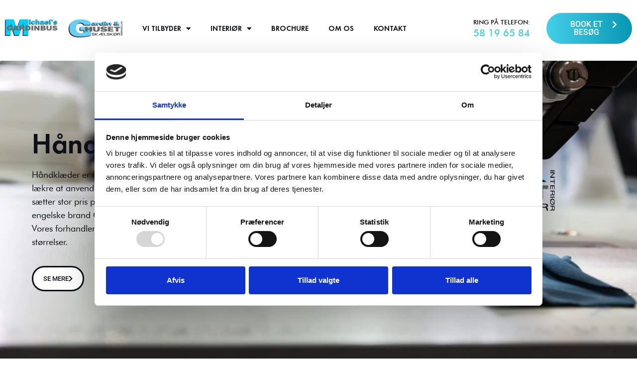

--- FILE ---
content_type: text/html; charset=UTF-8
request_url: https://gardinerogmarkiser.dk/haandklaeder/
body_size: 40597
content:
<!doctype html>
<!--Created by WEBTO - https://webto.dk/
Phone: +45 71 99 48 40 - Email: info@webto.dk -->
<html lang="da-DK">
<head>
	<meta charset="UTF-8">
		<meta name="viewport" content="width=device-width, initial-scale=1">
	<link rel="profile" href="https://gmpg.org/xfn/11">
	<script type="text/javascript" data-cookieconsent="ignore">
	window.dataLayer = window.dataLayer || [];

	function gtag() {
		dataLayer.push(arguments);
	}

	gtag("consent", "default", {
		ad_personalization: "denied",
		ad_storage: "denied",
		ad_user_data: "denied",
		analytics_storage: "denied",
		functionality_storage: "denied",
		personalization_storage: "denied",
		security_storage: "granted",
		wait_for_update: 500,
	});
	gtag("set", "ads_data_redaction", true);
	</script>
<script type="text/javascript"
		id="Cookiebot"
		src="https://consent.cookiebot.com/uc.js"
		data-implementation="wp"
		data-cbid="b55a5659-88cc-4d59-b561-93137470abed"
						data-culture="DA"
				data-blockingmode="auto"
	 data-rocket-defer defer></script>
<meta name='robots' content='index, follow, max-image-preview:large, max-snippet:-1, max-video-preview:-1' />

<!-- Google Tag Manager for WordPress by gtm4wp.com -->
<script data-cfasync="false" data-pagespeed-no-defer>
	var gtm4wp_datalayer_name = "dataLayer";
	var dataLayer = dataLayer || [];
</script>
<!-- End Google Tag Manager for WordPress by gtm4wp.com -->
	<!-- This site is optimized with the Yoast SEO plugin v26.8 - https://yoast.com/product/yoast-seo-wordpress/ -->
	<title>Håndklæder - Gardin &amp; Interiør Huset Skælskør</title><link rel="preload" data-rocket-preload as="font" href="https://gardinerogmarkiser.dk/wp-content/uploads/2022/03/Futura-PT-Demi.ttf" crossorigin><link rel="preload" data-rocket-preload as="font" href="https://gardinerogmarkiser.dk/wp-content/uploads/2022/03/futura-medium-bt.ttf" crossorigin><link rel="preload" data-rocket-preload as="font" href="https://gardinerogmarkiser.dk/wp-content/uploads/2022/03/Futura-Book-font.ttf" crossorigin><link rel="preload" data-rocket-preload as="font" href="https://gardinerogmarkiser.dk/wp-content/plugins/elementor/assets/lib/eicons/fonts/eicons.woff2?5.34.0" crossorigin><link rel="preload" data-rocket-preload as="font" href="https://fonts.gstatic.com/s/roboto/v49/KFO7CnqEu92Fr1ME7kSn66aGLdTylUAMa3yUBA.woff2" crossorigin><link rel="preload" data-rocket-preload as="font" href="https://gardinerogmarkiser.dk/wp-content/plugins/elementor/assets/lib/font-awesome/webfonts/fa-solid-900.woff2" crossorigin><link rel="preload" data-rocket-preload as="font" href="https://gardinerogmarkiser.dk/wp-content/plugins/elementor/assets/lib/font-awesome/webfonts/fa-brands-400.woff2" crossorigin><style id="wpr-usedcss">img:is([sizes=auto i],[sizes^="auto," i]){contain-intrinsic-size:3000px 1500px}img.emoji{display:inline!important;border:none!important;box-shadow:none!important;height:1em!important;width:1em!important;margin:0 .07em!important;vertical-align:-.1em!important;background:0 0!important;padding:0!important}:root{--wp--preset--aspect-ratio--square:1;--wp--preset--aspect-ratio--4-3:4/3;--wp--preset--aspect-ratio--3-4:3/4;--wp--preset--aspect-ratio--3-2:3/2;--wp--preset--aspect-ratio--2-3:2/3;--wp--preset--aspect-ratio--16-9:16/9;--wp--preset--aspect-ratio--9-16:9/16;--wp--preset--color--black:#000000;--wp--preset--color--cyan-bluish-gray:#abb8c3;--wp--preset--color--white:#ffffff;--wp--preset--color--pale-pink:#f78da7;--wp--preset--color--vivid-red:#cf2e2e;--wp--preset--color--luminous-vivid-orange:#ff6900;--wp--preset--color--luminous-vivid-amber:#fcb900;--wp--preset--color--light-green-cyan:#7bdcb5;--wp--preset--color--vivid-green-cyan:#00d084;--wp--preset--color--pale-cyan-blue:#8ed1fc;--wp--preset--color--vivid-cyan-blue:#0693e3;--wp--preset--color--vivid-purple:#9b51e0;--wp--preset--gradient--vivid-cyan-blue-to-vivid-purple:linear-gradient(135deg,rgba(6, 147, 227, 1) 0%,rgb(155, 81, 224) 100%);--wp--preset--gradient--light-green-cyan-to-vivid-green-cyan:linear-gradient(135deg,rgb(122, 220, 180) 0%,rgb(0, 208, 130) 100%);--wp--preset--gradient--luminous-vivid-amber-to-luminous-vivid-orange:linear-gradient(135deg,rgba(252, 185, 0, 1) 0%,rgba(255, 105, 0, 1) 100%);--wp--preset--gradient--luminous-vivid-orange-to-vivid-red:linear-gradient(135deg,rgba(255, 105, 0, 1) 0%,rgb(207, 46, 46) 100%);--wp--preset--gradient--very-light-gray-to-cyan-bluish-gray:linear-gradient(135deg,rgb(238, 238, 238) 0%,rgb(169, 184, 195) 100%);--wp--preset--gradient--cool-to-warm-spectrum:linear-gradient(135deg,rgb(74, 234, 220) 0%,rgb(151, 120, 209) 20%,rgb(207, 42, 186) 40%,rgb(238, 44, 130) 60%,rgb(251, 105, 98) 80%,rgb(254, 248, 76) 100%);--wp--preset--gradient--blush-light-purple:linear-gradient(135deg,rgb(255, 206, 236) 0%,rgb(152, 150, 240) 100%);--wp--preset--gradient--blush-bordeaux:linear-gradient(135deg,rgb(254, 205, 165) 0%,rgb(254, 45, 45) 50%,rgb(107, 0, 62) 100%);--wp--preset--gradient--luminous-dusk:linear-gradient(135deg,rgb(255, 203, 112) 0%,rgb(199, 81, 192) 50%,rgb(65, 88, 208) 100%);--wp--preset--gradient--pale-ocean:linear-gradient(135deg,rgb(255, 245, 203) 0%,rgb(182, 227, 212) 50%,rgb(51, 167, 181) 100%);--wp--preset--gradient--electric-grass:linear-gradient(135deg,rgb(202, 248, 128) 0%,rgb(113, 206, 126) 100%);--wp--preset--gradient--midnight:linear-gradient(135deg,rgb(2, 3, 129) 0%,rgb(40, 116, 252) 100%);--wp--preset--font-size--small:13px;--wp--preset--font-size--medium:20px;--wp--preset--font-size--large:36px;--wp--preset--font-size--x-large:42px;--wp--preset--spacing--20:0.44rem;--wp--preset--spacing--30:0.67rem;--wp--preset--spacing--40:1rem;--wp--preset--spacing--50:1.5rem;--wp--preset--spacing--60:2.25rem;--wp--preset--spacing--70:3.38rem;--wp--preset--spacing--80:5.06rem;--wp--preset--shadow--natural:6px 6px 9px rgba(0, 0, 0, .2);--wp--preset--shadow--deep:12px 12px 50px rgba(0, 0, 0, .4);--wp--preset--shadow--sharp:6px 6px 0px rgba(0, 0, 0, .2);--wp--preset--shadow--outlined:6px 6px 0px -3px rgba(255, 255, 255, 1),6px 6px rgba(0, 0, 0, 1);--wp--preset--shadow--crisp:6px 6px 0px rgba(0, 0, 0, 1)}:where(.is-layout-flex){gap:.5em}:where(.is-layout-grid){gap:.5em}:where(.wp-block-post-template.is-layout-flex){gap:1.25em}:where(.wp-block-post-template.is-layout-grid){gap:1.25em}:where(.wp-block-columns.is-layout-flex){gap:2em}:where(.wp-block-columns.is-layout-grid){gap:2em}:root :where(.wp-block-pullquote){font-size:1.5em;line-height:1.6}html{line-height:1.15;-webkit-text-size-adjust:100%}*,:after,:before{-webkit-box-sizing:border-box;box-sizing:border-box}body{margin:0;font-family:-apple-system,BlinkMacSystemFont,'Segoe UI',Roboto,'Helvetica Neue',Arial,'Noto Sans',sans-serif;font-size:1rem;font-weight:400;line-height:1.5;color:#333;background-color:#fff;-webkit-font-smoothing:antialiased;-moz-osx-font-smoothing:grayscale}h1,h2,h3,h4,h6{margin-top:.5rem;margin-bottom:1rem;font-family:inherit;font-weight:500;line-height:1.2;color:inherit}h1{font-size:2.5rem}h2{font-size:2rem}h3{font-size:1.75rem}h4{font-size:1.5rem}h6{font-size:1rem}p{margin-top:0;margin-bottom:.9rem}a{background-color:transparent;text-decoration:none;color:#c36}a:active,a:hover{color:#336}a:not([href]):not([tabindex]),a:not([href]):not([tabindex]):focus,a:not([href]):not([tabindex]):hover{color:inherit;text-decoration:none}a:not([href]):not([tabindex]):focus{outline:0}strong{font-weight:bolder}sub{font-size:75%;line-height:0;position:relative;vertical-align:baseline}sub{bottom:-.25em}img{border-style:none;height:auto;max-width:100%}[hidden],template{display:none}@media print{*,:after,:before{background:0 0!important;color:#000!important;-webkit-box-shadow:none!important;box-shadow:none!important;text-shadow:none!important}a,a:visited{text-decoration:underline}a[href]:after{content:" (" attr(href) ")"}a[href^="#"]:after{content:""}img,tr{page-break-inside:avoid}h2,h3,p{orphans:3;widows:3}h2,h3{page-break-after:avoid}}label{display:inline-block;line-height:1;vertical-align:middle}button,input,optgroup,select,textarea{font-family:inherit;font-size:1rem;line-height:1.5;margin:0}input[type=email],input[type=number],input[type=search],input[type=tel],input[type=text],input[type=url],select,textarea{width:100%;border:1px solid #666;border-radius:3px;padding:.5rem 1rem;-webkit-transition:.3s;-o-transition:.3s;transition:all .3s}input[type=email]:focus,input[type=number]:focus,input[type=search]:focus,input[type=tel]:focus,input[type=text]:focus,input[type=url]:focus,select:focus,textarea:focus{border-color:#333}button,input{overflow:visible}button,select{text-transform:none}[type=button],[type=submit],button{width:auto;-webkit-appearance:button}[type=button]::-moz-focus-inner,[type=submit]::-moz-focus-inner,button::-moz-focus-inner{border-style:none;padding:0}[type=button]:-moz-focusring,[type=submit]:-moz-focusring,button:-moz-focusring{outline:ButtonText dotted 1px}[type=button],[type=submit],button{display:inline-block;font-weight:400;color:#c36;text-align:center;white-space:nowrap;-webkit-user-select:none;-moz-user-select:none;-ms-user-select:none;user-select:none;background-color:transparent;border:1px solid #c36;padding:.5rem 1rem;font-size:1rem;border-radius:3px;-webkit-transition:.3s;-o-transition:.3s;transition:all .3s}[type=button]:focus,[type=submit]:focus,button:focus{outline:-webkit-focus-ring-color auto 5px}[type=button]:focus,[type=button]:hover,[type=submit]:focus,[type=submit]:hover,button:focus,button:hover{color:#fff;background-color:#c36;text-decoration:none}[type=button]:not(:disabled),[type=submit]:not(:disabled),button:not(:disabled){cursor:pointer}fieldset{padding:.35em .75em .625em}legend{-webkit-box-sizing:border-box;box-sizing:border-box;color:inherit;display:table;max-width:100%;padding:0;white-space:normal}progress{vertical-align:baseline}textarea{overflow:auto;resize:vertical}[type=checkbox],[type=radio]{-webkit-box-sizing:border-box;box-sizing:border-box;padding:0}[type=number]::-webkit-inner-spin-button,[type=number]::-webkit-outer-spin-button{height:auto}[type=search]{-webkit-appearance:textfield;outline-offset:-2px}[type=search]::-webkit-search-decoration{-webkit-appearance:none}::-webkit-file-upload-button{-webkit-appearance:button;font:inherit}select{display:block}table{background-color:transparent;width:100%;margin-bottom:15px;font-size:.9em;border-spacing:0;border-collapse:collapse}table tbody+tbody{border-top:2px solid #ccc}li,ul{margin-top:0;margin-bottom:0;border:0;outline:0;font-size:100%;vertical-align:baseline;background:0 0}.comments-area a,.page-content a{text-decoration:underline}.sticky{position:relative;display:block}.hide{display:none!important}.screen-reader-text{clip:rect(1px,1px,1px,1px);height:1px;overflow:hidden;position:absolute!important;width:1px;word-wrap:normal!important}.site-header{display:-webkit-box;display:-ms-flexbox;display:flex;-ms-flex-wrap:wrap;flex-wrap:wrap;-webkit-box-pack:justify;-ms-flex-pack:justify;justify-content:space-between;padding-top:1rem;padding-bottom:1rem;position:relative}.site-navigation-toggle-holder{-webkit-box-pack:end;-ms-flex-pack:end;justify-content:flex-end;-webkit-box-flex:1;-ms-flex-positive:1;flex-grow:1;max-width:20%;padding:8px 15px}.site-navigation-toggle-holder,.site-navigation-toggle-holder .site-navigation-toggle{display:-webkit-box;display:-ms-flexbox;display:flex;-webkit-box-align:center;-ms-flex-align:center;align-items:center}.site-navigation-toggle-holder .site-navigation-toggle{-webkit-box-pack:center;-ms-flex-pack:center;justify-content:center;font-size:22px;padding:.25em;cursor:pointer;border:0 solid;border-radius:3px;background-color:rgba(0,0,0,.05);color:#494c4f}.site-navigation-toggle-holder.elementor-active .site-navigation-toggle i:before{content:"\e87f"}.site-navigation-dropdown{margin-top:10px;-webkit-transition:max-height .3s,-webkit-transform .3s;transition:max-height .3s,-webkit-transform .3s;-o-transition:max-height .3s,transform .3s;transition:max-height .3s,transform .3s;transition:max-height .3s,transform .3s,-webkit-transform .3s;-webkit-transform-origin:top;-ms-transform-origin:top;transform-origin:top;position:absolute;bottom:0;left:0;z-index:10000;width:100%}.site-navigation-toggle-holder:not(.elementor-active)+.site-navigation-dropdown{-webkit-transform:scaleY(0);-ms-transform:scaleY(0);transform:scaleY(0);max-height:0}.site-navigation-toggle-holder.elementor-active+.site-navigation-dropdown{-webkit-transform:scaleY(1);-ms-transform:scaleY(1);transform:scaleY(1);max-height:100vh}.site-navigation-dropdown ul{padding:0}.site-navigation-dropdown ul.menu{position:absolute;width:100%;padding:0;margin:0;background:#fff}.site-navigation-dropdown ul.menu li{display:block;width:100%;position:relative}.site-navigation-dropdown ul.menu li a{display:block;padding:20px;background:#fff;color:#55595c;-webkit-box-shadow:inset 0 -1px 0 #0000001a;box-shadow:inset 0 -1px 0 #0000001a}.site-navigation-dropdown ul.menu li.current-menu-item a{color:#fff;background:#55595c}.site-navigation-dropdown ul.menu>li li{-webkit-transition:max-height .3s,-webkit-transform .3s;transition:max-height .3s,-webkit-transform .3s;-o-transition:max-height .3s,transform .3s;transition:max-height .3s,transform .3s;transition:max-height .3s,transform .3s,-webkit-transform .3s;-webkit-transform-origin:top;-ms-transform-origin:top;transform-origin:top;-webkit-transform:scaleY(0);-ms-transform:scaleY(0);transform:scaleY(0);max-height:0}.site-navigation-dropdown ul.menu li.elementor-active>ul>li{-webkit-transform:scaleY(1);-ms-transform:scaleY(1);transform:scaleY(1);max-height:100vh}.site-header:not(.dynamic-header),body:not([class*=elementor-page-]) .site-main{margin-right:auto;margin-left:auto;width:100%}@media (max-width:575px){.site-header:not(.dynamic-header),body:not([class*=elementor-page-]) .site-main{padding-right:10px;padding-left:10px}}@media (min-width:576px){.site-header:not(.dynamic-header),body:not([class*=elementor-page-]) .site-main{max-width:500px}}@media (min-width:768px){.site-header:not(.dynamic-header),body:not([class*=elementor-page-]) .site-main{max-width:600px}}@media (min-width:992px){.site-header:not(.dynamic-header),body:not([class*=elementor-page-]) .site-main{max-width:800px}}@media (min-width:1200px){.site-header:not(.dynamic-header),body:not([class*=elementor-page-]) .site-main{max-width:960px}}.site-header+.elementor{min-height:calc(100vh - 320px)}.dialog-widget-content{background-color:var(--e-a-bg-default);border-radius:3px;box-shadow:2px 8px 23px 3px rgba(0,0,0,.2);overflow:hidden;position:absolute}.dialog-message{box-sizing:border-box;line-height:1.5}.dialog-close-button{color:var(--e-a-color-txt);cursor:pointer;font-size:15px;inset-inline-end:15px;line-height:1;margin-block-start:15px;position:absolute;transition:var(--e-a-transition-hover)}.dialog-close-button:hover{color:var(--e-a-color-txt-hover)}.dialog-prevent-scroll{max-height:100vh;overflow:hidden}.dialog-type-lightbox{background-color:rgba(0,0,0,.8);bottom:0;height:100%;left:0;position:fixed;-webkit-user-select:none;-moz-user-select:none;user-select:none;width:100%;z-index:9999}.dialog-type-alert .dialog-widget-content,.dialog-type-confirm .dialog-widget-content{margin:auto;padding:20px;width:400px}.dialog-type-alert .dialog-header,.dialog-type-confirm .dialog-header{font-size:15px;font-weight:500}.dialog-type-alert .dialog-header:after,.dialog-type-confirm .dialog-header:after{border-block-end:var(--e-a-border);content:"";display:block;margin-block-end:10px;margin-inline-end:-20px;margin-inline-start:-20px;padding-block-end:10px}.dialog-type-alert .dialog-message,.dialog-type-confirm .dialog-message{min-height:50px}.dialog-type-alert .dialog-buttons-wrapper,.dialog-type-confirm .dialog-buttons-wrapper{display:flex;gap:15px;justify-content:flex-end;padding-block-start:10px}.dialog-type-alert .dialog-buttons-wrapper .dialog-button,.dialog-type-confirm .dialog-buttons-wrapper .dialog-button{background-color:var(--e-a-btn-bg);border:none;border-radius:var(--e-a-border-radius);color:var(--e-a-btn-color-invert);font-size:12px;font-weight:500;line-height:1.2;outline:0;padding:8px 16px;transition:var(--e-a-transition-hover)}.dialog-type-alert .dialog-buttons-wrapper .dialog-button:hover,.dialog-type-confirm .dialog-buttons-wrapper .dialog-button:hover{border:none}.dialog-type-alert .dialog-buttons-wrapper .dialog-button:focus,.dialog-type-alert .dialog-buttons-wrapper .dialog-button:hover,.dialog-type-confirm .dialog-buttons-wrapper .dialog-button:focus,.dialog-type-confirm .dialog-buttons-wrapper .dialog-button:hover{background-color:var(--e-a-btn-bg-hover);color:var(--e-a-btn-color-invert)}.dialog-type-alert .dialog-buttons-wrapper .dialog-button:active,.dialog-type-confirm .dialog-buttons-wrapper .dialog-button:active{background-color:var(--e-a-btn-bg-active)}.dialog-type-alert .dialog-buttons-wrapper .dialog-button:not([disabled]),.dialog-type-confirm .dialog-buttons-wrapper .dialog-button:not([disabled]){cursor:pointer}.dialog-type-alert .dialog-buttons-wrapper .dialog-button:disabled,.dialog-type-confirm .dialog-buttons-wrapper .dialog-button:disabled{background-color:var(--e-a-btn-bg-disabled);color:var(--e-a-btn-color-disabled)}.dialog-type-alert .dialog-buttons-wrapper .dialog-button:not(.elementor-button-state) .elementor-state-icon,.dialog-type-confirm .dialog-buttons-wrapper .dialog-button:not(.elementor-button-state) .elementor-state-icon{display:none}.dialog-type-alert .dialog-buttons-wrapper .dialog-button.dialog-cancel,.dialog-type-alert .dialog-buttons-wrapper .dialog-button.e-btn-txt,.dialog-type-confirm .dialog-buttons-wrapper .dialog-button.dialog-cancel,.dialog-type-confirm .dialog-buttons-wrapper .dialog-button.e-btn-txt{background:0 0;color:var(--e-a-color-txt)}.dialog-type-alert .dialog-buttons-wrapper .dialog-button.dialog-cancel:focus,.dialog-type-alert .dialog-buttons-wrapper .dialog-button.dialog-cancel:hover,.dialog-type-alert .dialog-buttons-wrapper .dialog-button.e-btn-txt:focus,.dialog-type-alert .dialog-buttons-wrapper .dialog-button.e-btn-txt:hover,.dialog-type-confirm .dialog-buttons-wrapper .dialog-button.dialog-cancel:focus,.dialog-type-confirm .dialog-buttons-wrapper .dialog-button.dialog-cancel:hover,.dialog-type-confirm .dialog-buttons-wrapper .dialog-button.e-btn-txt:focus,.dialog-type-confirm .dialog-buttons-wrapper .dialog-button.e-btn-txt:hover{background:var(--e-a-bg-hover);color:var(--e-a-color-txt-hover)}.dialog-type-alert .dialog-buttons-wrapper .dialog-button.dialog-cancel:disabled,.dialog-type-alert .dialog-buttons-wrapper .dialog-button.e-btn-txt:disabled,.dialog-type-confirm .dialog-buttons-wrapper .dialog-button.dialog-cancel:disabled,.dialog-type-confirm .dialog-buttons-wrapper .dialog-button.e-btn-txt:disabled{background:0 0;color:var(--e-a-color-txt-disabled)}.dialog-type-alert .dialog-buttons-wrapper .dialog-button.e-btn-txt-border,.dialog-type-confirm .dialog-buttons-wrapper .dialog-button.e-btn-txt-border{border:1px solid var(--e-a-color-txt-muted)}.dialog-type-alert .dialog-buttons-wrapper .dialog-button.e-success,.dialog-type-alert .dialog-buttons-wrapper .dialog-button.elementor-button-success,.dialog-type-confirm .dialog-buttons-wrapper .dialog-button.e-success,.dialog-type-confirm .dialog-buttons-wrapper .dialog-button.elementor-button-success{background-color:var(--e-a-btn-bg-success)}.dialog-type-alert .dialog-buttons-wrapper .dialog-button.e-success:focus,.dialog-type-alert .dialog-buttons-wrapper .dialog-button.e-success:hover,.dialog-type-alert .dialog-buttons-wrapper .dialog-button.elementor-button-success:focus,.dialog-type-alert .dialog-buttons-wrapper .dialog-button.elementor-button-success:hover,.dialog-type-confirm .dialog-buttons-wrapper .dialog-button.e-success:focus,.dialog-type-confirm .dialog-buttons-wrapper .dialog-button.e-success:hover,.dialog-type-confirm .dialog-buttons-wrapper .dialog-button.elementor-button-success:focus,.dialog-type-confirm .dialog-buttons-wrapper .dialog-button.elementor-button-success:hover{background-color:var(--e-a-btn-bg-success-hover)}.dialog-type-alert .dialog-buttons-wrapper .dialog-button.dialog-ok,.dialog-type-alert .dialog-buttons-wrapper .dialog-button.dialog-take_over,.dialog-type-alert .dialog-buttons-wrapper .dialog-button.e-primary,.dialog-type-confirm .dialog-buttons-wrapper .dialog-button.dialog-ok,.dialog-type-confirm .dialog-buttons-wrapper .dialog-button.dialog-take_over,.dialog-type-confirm .dialog-buttons-wrapper .dialog-button.e-primary{background-color:var(--e-a-btn-bg-primary);color:var(--e-a-btn-color)}.dialog-type-alert .dialog-buttons-wrapper .dialog-button.dialog-ok:focus,.dialog-type-alert .dialog-buttons-wrapper .dialog-button.dialog-ok:hover,.dialog-type-alert .dialog-buttons-wrapper .dialog-button.dialog-take_over:focus,.dialog-type-alert .dialog-buttons-wrapper .dialog-button.dialog-take_over:hover,.dialog-type-alert .dialog-buttons-wrapper .dialog-button.e-primary:focus,.dialog-type-alert .dialog-buttons-wrapper .dialog-button.e-primary:hover,.dialog-type-confirm .dialog-buttons-wrapper .dialog-button.dialog-ok:focus,.dialog-type-confirm .dialog-buttons-wrapper .dialog-button.dialog-ok:hover,.dialog-type-confirm .dialog-buttons-wrapper .dialog-button.dialog-take_over:focus,.dialog-type-confirm .dialog-buttons-wrapper .dialog-button.dialog-take_over:hover,.dialog-type-confirm .dialog-buttons-wrapper .dialog-button.e-primary:focus,.dialog-type-confirm .dialog-buttons-wrapper .dialog-button.e-primary:hover{background-color:var(--e-a-btn-bg-primary-hover);color:var(--e-a-btn-color)}.dialog-type-alert .dialog-buttons-wrapper .dialog-button.dialog-cancel.dialog-take_over,.dialog-type-alert .dialog-buttons-wrapper .dialog-button.dialog-ok.dialog-cancel,.dialog-type-alert .dialog-buttons-wrapper .dialog-button.e-btn-txt.dialog-ok,.dialog-type-alert .dialog-buttons-wrapper .dialog-button.e-btn-txt.dialog-take_over,.dialog-type-alert .dialog-buttons-wrapper .dialog-button.e-primary.dialog-cancel,.dialog-type-alert .dialog-buttons-wrapper .dialog-button.e-primary.e-btn-txt,.dialog-type-confirm .dialog-buttons-wrapper .dialog-button.dialog-cancel.dialog-take_over,.dialog-type-confirm .dialog-buttons-wrapper .dialog-button.dialog-ok.dialog-cancel,.dialog-type-confirm .dialog-buttons-wrapper .dialog-button.e-btn-txt.dialog-ok,.dialog-type-confirm .dialog-buttons-wrapper .dialog-button.e-btn-txt.dialog-take_over,.dialog-type-confirm .dialog-buttons-wrapper .dialog-button.e-primary.dialog-cancel,.dialog-type-confirm .dialog-buttons-wrapper .dialog-button.e-primary.e-btn-txt{background:0 0;color:var(--e-a-color-primary-bold)}.dialog-type-alert .dialog-buttons-wrapper .dialog-button.dialog-cancel.dialog-take_over:focus,.dialog-type-alert .dialog-buttons-wrapper .dialog-button.dialog-cancel.dialog-take_over:hover,.dialog-type-alert .dialog-buttons-wrapper .dialog-button.dialog-ok.dialog-cancel:focus,.dialog-type-alert .dialog-buttons-wrapper .dialog-button.dialog-ok.dialog-cancel:hover,.dialog-type-alert .dialog-buttons-wrapper .dialog-button.e-btn-txt.dialog-ok:focus,.dialog-type-alert .dialog-buttons-wrapper .dialog-button.e-btn-txt.dialog-ok:hover,.dialog-type-alert .dialog-buttons-wrapper .dialog-button.e-btn-txt.dialog-take_over:focus,.dialog-type-alert .dialog-buttons-wrapper .dialog-button.e-btn-txt.dialog-take_over:hover,.dialog-type-alert .dialog-buttons-wrapper .dialog-button.e-primary.dialog-cancel:focus,.dialog-type-alert .dialog-buttons-wrapper .dialog-button.e-primary.dialog-cancel:hover,.dialog-type-alert .dialog-buttons-wrapper .dialog-button.e-primary.e-btn-txt:focus,.dialog-type-alert .dialog-buttons-wrapper .dialog-button.e-primary.e-btn-txt:hover,.dialog-type-confirm .dialog-buttons-wrapper .dialog-button.dialog-cancel.dialog-take_over:focus,.dialog-type-confirm .dialog-buttons-wrapper .dialog-button.dialog-cancel.dialog-take_over:hover,.dialog-type-confirm .dialog-buttons-wrapper .dialog-button.dialog-ok.dialog-cancel:focus,.dialog-type-confirm .dialog-buttons-wrapper .dialog-button.dialog-ok.dialog-cancel:hover,.dialog-type-confirm .dialog-buttons-wrapper .dialog-button.e-btn-txt.dialog-ok:focus,.dialog-type-confirm .dialog-buttons-wrapper .dialog-button.e-btn-txt.dialog-ok:hover,.dialog-type-confirm .dialog-buttons-wrapper .dialog-button.e-btn-txt.dialog-take_over:focus,.dialog-type-confirm .dialog-buttons-wrapper .dialog-button.e-btn-txt.dialog-take_over:hover,.dialog-type-confirm .dialog-buttons-wrapper .dialog-button.e-primary.dialog-cancel:focus,.dialog-type-confirm .dialog-buttons-wrapper .dialog-button.e-primary.dialog-cancel:hover,.dialog-type-confirm .dialog-buttons-wrapper .dialog-button.e-primary.e-btn-txt:focus,.dialog-type-confirm .dialog-buttons-wrapper .dialog-button.e-primary.e-btn-txt:hover{background:var(--e-a-bg-primary)}.dialog-type-alert .dialog-buttons-wrapper .dialog-button.e-accent,.dialog-type-alert .dialog-buttons-wrapper .dialog-button.go-pro,.dialog-type-confirm .dialog-buttons-wrapper .dialog-button.e-accent,.dialog-type-confirm .dialog-buttons-wrapper .dialog-button.go-pro{background-color:var(--e-a-btn-bg-accent)}.dialog-type-alert .dialog-buttons-wrapper .dialog-button.e-accent:focus,.dialog-type-alert .dialog-buttons-wrapper .dialog-button.e-accent:hover,.dialog-type-alert .dialog-buttons-wrapper .dialog-button.go-pro:focus,.dialog-type-alert .dialog-buttons-wrapper .dialog-button.go-pro:hover,.dialog-type-confirm .dialog-buttons-wrapper .dialog-button.e-accent:focus,.dialog-type-confirm .dialog-buttons-wrapper .dialog-button.e-accent:hover,.dialog-type-confirm .dialog-buttons-wrapper .dialog-button.go-pro:focus,.dialog-type-confirm .dialog-buttons-wrapper .dialog-button.go-pro:hover{background-color:var(--e-a-btn-bg-accent-hover)}.dialog-type-alert .dialog-buttons-wrapper .dialog-button.e-accent:active,.dialog-type-alert .dialog-buttons-wrapper .dialog-button.go-pro:active,.dialog-type-confirm .dialog-buttons-wrapper .dialog-button.e-accent:active,.dialog-type-confirm .dialog-buttons-wrapper .dialog-button.go-pro:active{background-color:var(--e-a-btn-bg-accent-active)}.dialog-type-alert .dialog-buttons-wrapper .dialog-button.e-info,.dialog-type-alert .dialog-buttons-wrapper .dialog-button.elementor-button-info,.dialog-type-confirm .dialog-buttons-wrapper .dialog-button.e-info,.dialog-type-confirm .dialog-buttons-wrapper .dialog-button.elementor-button-info{background-color:var(--e-a-btn-bg-info)}.dialog-type-alert .dialog-buttons-wrapper .dialog-button.e-info:focus,.dialog-type-alert .dialog-buttons-wrapper .dialog-button.e-info:hover,.dialog-type-alert .dialog-buttons-wrapper .dialog-button.elementor-button-info:focus,.dialog-type-alert .dialog-buttons-wrapper .dialog-button.elementor-button-info:hover,.dialog-type-confirm .dialog-buttons-wrapper .dialog-button.e-info:focus,.dialog-type-confirm .dialog-buttons-wrapper .dialog-button.e-info:hover,.dialog-type-confirm .dialog-buttons-wrapper .dialog-button.elementor-button-info:focus,.dialog-type-confirm .dialog-buttons-wrapper .dialog-button.elementor-button-info:hover{background-color:var(--e-a-btn-bg-info-hover)}.dialog-type-alert .dialog-buttons-wrapper .dialog-button.e-warning,.dialog-type-alert .dialog-buttons-wrapper .dialog-button.elementor-button-warning,.dialog-type-confirm .dialog-buttons-wrapper .dialog-button.e-warning,.dialog-type-confirm .dialog-buttons-wrapper .dialog-button.elementor-button-warning{background-color:var(--e-a-btn-bg-warning)}.dialog-type-alert .dialog-buttons-wrapper .dialog-button.e-warning:focus,.dialog-type-alert .dialog-buttons-wrapper .dialog-button.e-warning:hover,.dialog-type-alert .dialog-buttons-wrapper .dialog-button.elementor-button-warning:focus,.dialog-type-alert .dialog-buttons-wrapper .dialog-button.elementor-button-warning:hover,.dialog-type-confirm .dialog-buttons-wrapper .dialog-button.e-warning:focus,.dialog-type-confirm .dialog-buttons-wrapper .dialog-button.e-warning:hover,.dialog-type-confirm .dialog-buttons-wrapper .dialog-button.elementor-button-warning:focus,.dialog-type-confirm .dialog-buttons-wrapper .dialog-button.elementor-button-warning:hover{background-color:var(--e-a-btn-bg-warning-hover)}.dialog-type-alert .dialog-buttons-wrapper .dialog-button.e-danger,.dialog-type-alert .dialog-buttons-wrapper .dialog-button.elementor-button-danger,.dialog-type-confirm .dialog-buttons-wrapper .dialog-button.e-danger,.dialog-type-confirm .dialog-buttons-wrapper .dialog-button.elementor-button-danger{background-color:var(--e-a-btn-bg-danger)}.dialog-type-alert .dialog-buttons-wrapper .dialog-button.e-danger:focus,.dialog-type-alert .dialog-buttons-wrapper .dialog-button.e-danger:hover,.dialog-type-alert .dialog-buttons-wrapper .dialog-button.elementor-button-danger:focus,.dialog-type-alert .dialog-buttons-wrapper .dialog-button.elementor-button-danger:hover,.dialog-type-confirm .dialog-buttons-wrapper .dialog-button.e-danger:focus,.dialog-type-confirm .dialog-buttons-wrapper .dialog-button.e-danger:hover,.dialog-type-confirm .dialog-buttons-wrapper .dialog-button.elementor-button-danger:focus,.dialog-type-confirm .dialog-buttons-wrapper .dialog-button.elementor-button-danger:hover{background-color:var(--e-a-btn-bg-danger-hover)}.dialog-type-alert .dialog-buttons-wrapper .dialog-button i,.dialog-type-confirm .dialog-buttons-wrapper .dialog-button i{margin-inline-end:5px}.dialog-type-alert .dialog-buttons-wrapper .dialog-button:focus,.dialog-type-alert .dialog-buttons-wrapper .dialog-button:hover,.dialog-type-alert .dialog-buttons-wrapper .dialog-button:visited,.dialog-type-confirm .dialog-buttons-wrapper .dialog-button:focus,.dialog-type-confirm .dialog-buttons-wrapper .dialog-button:hover,.dialog-type-confirm .dialog-buttons-wrapper .dialog-button:visited{color:initial}.elementor-hidden{display:none}.elementor-screen-only,.screen-reader-text{height:1px;margin:-1px;overflow:hidden;padding:0;position:absolute;top:-10000em;width:1px;clip:rect(0,0,0,0);border:0}.elementor *,.elementor :after,.elementor :before{box-sizing:border-box}.elementor a{box-shadow:none;text-decoration:none}.elementor img{border:none;border-radius:0;box-shadow:none;height:auto;max-width:100%}.elementor iframe,.elementor object,.elementor video{border:none;line-height:1;margin:0;max-width:100%;width:100%}.elementor .elementor-background-video-container{direction:ltr;inset:0;overflow:hidden;position:absolute;z-index:0}.elementor .elementor-background-video-container{pointer-events:none;transition:opacity 1s}.elementor .elementor-background-video-container.elementor-loading{opacity:0}.elementor .elementor-background-video-embed{max-width:none}.elementor .elementor-background-video-embed,.elementor .elementor-background-video-hosted{left:50%;position:absolute;top:50%;transform:translate(-50%,-50%)}.elementor .elementor-background-overlay{inset:0;position:absolute}.elementor .elementor-background-slideshow{inset:0;position:absolute;z-index:0}.elementor .elementor-background-slideshow__slide__image{background-position:50%;background-size:cover;height:100%;width:100%}.e-con-inner>.elementor-element.elementor-fixed,.e-con>.elementor-element.elementor-fixed,.elementor-widget-wrap>.elementor-element.elementor-fixed{position:fixed}.elementor-widget-wrap .elementor-element.elementor-widget__width-auto{max-width:100%}.elementor-element{--flex-direction:initial;--flex-wrap:initial;--justify-content:initial;--align-items:initial;--align-content:initial;--gap:initial;--flex-basis:initial;--flex-grow:initial;--flex-shrink:initial;--order:initial;--align-self:initial;align-self:var(--align-self);flex-basis:var(--flex-basis);flex-grow:var(--flex-grow);flex-shrink:var(--flex-shrink);order:var(--order)}.elementor-element.elementor-fixed{z-index:1}.elementor-element:where(.e-con-full,.elementor-widget){align-content:var(--align-content);align-items:var(--align-items);flex-direction:var(--flex-direction);flex-wrap:var(--flex-wrap);gap:var(--row-gap) var(--column-gap);justify-content:var(--justify-content)}.elementor-invisible{visibility:hidden}.elementor-align-right{text-align:right}.elementor-align-left{text-align:left}.elementor-align-left .elementor-button,.elementor-align-right .elementor-button{width:auto}.elementor-ken-burns{transition-duration:10s;transition-property:transform;transition-timing-function:linear}.elementor-ken-burns--out{transform:scale(1.3)}.elementor-ken-burns--active{transition-duration:20s}.elementor-ken-burns--active.elementor-ken-burns--out{transform:scale(1)}.elementor-ken-burns--active.elementor-ken-burns--in{transform:scale(1.3)}@media (min-width:2400px){.elementor-widescreen-align-left{text-align:left}.elementor-widescreen-align-left .elementor-button{width:auto}}:root{--page-title-display:block}.elementor-section{position:relative}.elementor-section .elementor-container{display:flex;margin-left:auto;margin-right:auto;position:relative}@media (max-width:1024px){.elementor-section .elementor-container{flex-wrap:wrap}}.elementor-section.elementor-section-stretched{position:relative;width:100%}.elementor-section.elementor-section-items-middle>.elementor-container{align-items:center}.elementor-widget-wrap{align-content:flex-start;flex-wrap:wrap;position:relative;width:100%}.elementor:not(.elementor-bc-flex-widget) .elementor-widget-wrap{display:flex}.elementor-widget-wrap>.elementor-element{width:100%}.elementor-widget-wrap.e-swiper-container{width:calc(100% - (var(--e-column-margin-left,0px) + var(--e-column-margin-right,0px)))}.elementor-widget{position:relative}.elementor-widget:not(:last-child){margin-bottom:var(--kit-widget-spacing,20px)}.elementor-widget:not(:last-child).elementor-widget__width-auto{margin-bottom:0}.elementor-column{display:flex;min-height:1px;position:relative}.elementor-column-gap-default>.elementor-column>.elementor-element-populated{padding:10px}.elementor-column-gap-extended>.elementor-column>.elementor-element-populated{padding:15px}@media (min-width:768px){.elementor-column.elementor-col-20{width:20%}.elementor-column.elementor-col-25{width:25%}.elementor-column.elementor-col-50{width:50%}.elementor-column.elementor-col-100{width:100%}}@media (min-width:768px) and (max-width:1024px){.elementor-reverse-tablet>.elementor-container>:first-child{order:10}.elementor-reverse-tablet>.elementor-container>:nth-child(2){order:9}.elementor-reverse-tablet>.elementor-container>:nth-child(3){order:8}.elementor-reverse-tablet>.elementor-container>:nth-child(4){order:7}.elementor-reverse-tablet>.elementor-container>:nth-child(5){order:6}.elementor-reverse-tablet>.elementor-container>:nth-child(6){order:5}.elementor-reverse-tablet>.elementor-container>:nth-child(7){order:4}.elementor-reverse-tablet>.elementor-container>:nth-child(8){order:3}.elementor-reverse-tablet>.elementor-container>:nth-child(9){order:2}.elementor-reverse-tablet>.elementor-container>:nth-child(10){order:1}}@media (min-width:-1) and (max-width:1024px){.elementor-reverse-tablet>.elementor-container>:first-child{order:10}.elementor-reverse-tablet>.elementor-container>:nth-child(2){order:9}.elementor-reverse-tablet>.elementor-container>:nth-child(3){order:8}.elementor-reverse-tablet>.elementor-container>:nth-child(4){order:7}.elementor-reverse-tablet>.elementor-container>:nth-child(5){order:6}.elementor-reverse-tablet>.elementor-container>:nth-child(6){order:5}.elementor-reverse-tablet>.elementor-container>:nth-child(7){order:4}.elementor-reverse-tablet>.elementor-container>:nth-child(8){order:3}.elementor-reverse-tablet>.elementor-container>:nth-child(9){order:2}.elementor-reverse-tablet>.elementor-container>:nth-child(10){order:1}}@media (min-width:768px) and (max-width:-1){.elementor-reverse-tablet>.elementor-container>:first-child,.elementor-reverse-tablet>.elementor-container>:nth-child(10),.elementor-reverse-tablet>.elementor-container>:nth-child(2),.elementor-reverse-tablet>.elementor-container>:nth-child(3),.elementor-reverse-tablet>.elementor-container>:nth-child(4),.elementor-reverse-tablet>.elementor-container>:nth-child(5),.elementor-reverse-tablet>.elementor-container>:nth-child(6),.elementor-reverse-tablet>.elementor-container>:nth-child(7),.elementor-reverse-tablet>.elementor-container>:nth-child(8),.elementor-reverse-tablet>.elementor-container>:nth-child(9){order:0}}@media (min-width:1025px){#elementor-device-mode:after{content:"desktop"}}@media (min-width:2400px){#elementor-device-mode:after{content:"widescreen"}}@media (max-width:-1){#elementor-device-mode:after{content:"laptop"}#elementor-device-mode:after{content:"tablet_extra"}}@media (max-width:1024px){#elementor-device-mode:after{content:"tablet"}}@media (max-width:-1){#elementor-device-mode:after{content:"mobile_extra"}}@media (max-width:767px){table table{font-size:.8em}.elementor-reverse-mobile>.elementor-container>:first-child{order:10}.elementor-reverse-mobile>.elementor-container>:nth-child(2){order:9}.elementor-reverse-mobile>.elementor-container>:nth-child(3){order:8}.elementor-reverse-mobile>.elementor-container>:nth-child(4){order:7}.elementor-reverse-mobile>.elementor-container>:nth-child(5){order:6}.elementor-reverse-mobile>.elementor-container>:nth-child(6){order:5}.elementor-reverse-mobile>.elementor-container>:nth-child(7){order:4}.elementor-reverse-mobile>.elementor-container>:nth-child(8){order:3}.elementor-reverse-mobile>.elementor-container>:nth-child(9){order:2}.elementor-reverse-mobile>.elementor-container>:nth-child(10){order:1}.elementor-column{width:100%}#elementor-device-mode:after{content:"mobile"}}@media (prefers-reduced-motion:no-preference){html{scroll-behavior:smooth}}.e-con{--border-radius:0;--border-top-width:0px;--border-right-width:0px;--border-bottom-width:0px;--border-left-width:0px;--border-style:initial;--border-color:initial;--container-widget-width:100%;--container-widget-height:initial;--container-widget-flex-grow:0;--container-widget-align-self:initial;--content-width:min(100%,var(--container-max-width,1140px));--width:100%;--min-height:initial;--height:auto;--text-align:initial;--margin-top:0px;--margin-right:0px;--margin-bottom:0px;--margin-left:0px;--padding-top:var(--container-default-padding-top,10px);--padding-right:var(--container-default-padding-right,10px);--padding-bottom:var(--container-default-padding-bottom,10px);--padding-left:var(--container-default-padding-left,10px);--position:relative;--z-index:revert;--overflow:visible;--gap:var(--widgets-spacing,20px);--row-gap:var(--widgets-spacing-row,20px);--column-gap:var(--widgets-spacing-column,20px);--overlay-mix-blend-mode:initial;--overlay-opacity:1;--overlay-transition:0.3s;--e-con-grid-template-columns:repeat(3,1fr);--e-con-grid-template-rows:repeat(2,1fr);border-radius:var(--border-radius);height:var(--height);min-height:var(--min-height);min-width:0;overflow:var(--overflow);position:var(--position);transition:background var(--background-transition,.3s),border var(--border-transition,.3s),box-shadow var(--border-transition,.3s),transform var(--e-con-transform-transition-duration,.4s);width:var(--width);z-index:var(--z-index);--flex-wrap-mobile:wrap;margin-block-end:var(--margin-block-end);margin-block-start:var(--margin-block-start);margin-inline-end:var(--margin-inline-end);margin-inline-start:var(--margin-inline-start);padding-inline-end:var(--padding-inline-end);padding-inline-start:var(--padding-inline-start);--margin-block-start:var(--margin-top);--margin-block-end:var(--margin-bottom);--margin-inline-start:var(--margin-left);--margin-inline-end:var(--margin-right);--padding-inline-start:var(--padding-left);--padding-inline-end:var(--padding-right);--padding-block-start:var(--padding-top);--padding-block-end:var(--padding-bottom);--border-block-start-width:var(--border-top-width);--border-block-end-width:var(--border-bottom-width);--border-inline-start-width:var(--border-left-width);--border-inline-end-width:var(--border-right-width)}body.rtl .e-con{--padding-inline-start:var(--padding-right);--padding-inline-end:var(--padding-left);--margin-inline-start:var(--margin-right);--margin-inline-end:var(--margin-left);--border-inline-start-width:var(--border-right-width);--border-inline-end-width:var(--border-left-width)}.e-con>.e-con-inner{padding-block-end:var(--padding-block-end);padding-block-start:var(--padding-block-start);text-align:var(--text-align)}.e-con,.e-con>.e-con-inner{display:var(--display)}.e-con>.e-con-inner{gap:var(--row-gap) var(--column-gap);height:100%;margin:0 auto;max-width:var(--content-width);padding-inline-end:0;padding-inline-start:0;width:100%}:is(.elementor-section-wrap,[data-elementor-id])>.e-con{--margin-left:auto;--margin-right:auto;max-width:min(100%,var(--width))}.e-con .elementor-widget.elementor-widget{margin-block-end:0}.e-con:before,.e-con>.elementor-background-slideshow:before,.e-con>.elementor-motion-effects-container>.elementor-motion-effects-layer:before,:is(.e-con,.e-con>.e-con-inner)>.elementor-background-video-container:before{border-block-end-width:var(--border-block-end-width);border-block-start-width:var(--border-block-start-width);border-color:var(--border-color);border-inline-end-width:var(--border-inline-end-width);border-inline-start-width:var(--border-inline-start-width);border-radius:var(--border-radius);border-style:var(--border-style);content:var(--background-overlay);display:block;height:max(100% + var(--border-top-width) + var(--border-bottom-width),100%);left:calc(0px - var(--border-left-width));mix-blend-mode:var(--overlay-mix-blend-mode);opacity:var(--overlay-opacity);position:absolute;top:calc(0px - var(--border-top-width));transition:var(--overlay-transition,.3s);width:max(100% + var(--border-left-width) + var(--border-right-width),100%)}.e-con:before{transition:background var(--overlay-transition,.3s),border-radius var(--border-transition,.3s),opacity var(--overlay-transition,.3s)}.e-con>.elementor-background-slideshow,:is(.e-con,.e-con>.e-con-inner)>.elementor-background-video-container{border-block-end-width:var(--border-block-end-width);border-block-start-width:var(--border-block-start-width);border-color:var(--border-color);border-inline-end-width:var(--border-inline-end-width);border-inline-start-width:var(--border-inline-start-width);border-radius:var(--border-radius);border-style:var(--border-style);height:max(100% + var(--border-top-width) + var(--border-bottom-width),100%);left:calc(0px - var(--border-left-width));top:calc(0px - var(--border-top-width));width:max(100% + var(--border-left-width) + var(--border-right-width),100%)}@media (max-width:767px){:is(.e-con,.e-con>.e-con-inner)>.elementor-background-video-container.elementor-hidden-mobile{display:none}.elementor .elementor-hidden-mobile{display:none}}:is(.e-con,.e-con>.e-con-inner)>.elementor-background-video-container:before{z-index:1}:is(.e-con,.e-con>.e-con-inner)>.elementor-background-slideshow:before{z-index:2}.e-con .elementor-widget{min-width:0}.e-con .elementor-widget.e-widget-swiper{width:100%}.e-con>.e-con-inner>.elementor-widget>.elementor-widget-container,.e-con>.elementor-widget>.elementor-widget-container{height:100%}.e-con.e-con>.e-con-inner>.elementor-widget,.elementor.elementor .e-con>.elementor-widget{max-width:100%}.e-con .elementor-widget:not(:last-child){--kit-widget-spacing:0px}.elementor-element .elementor-widget-container,.elementor-element:not(:has(.elementor-widget-container)){transition:background .3s,border .3s,border-radius .3s,box-shadow .3s,transform var(--e-transform-transition-duration,.4s)}.elementor-heading-title{line-height:1;margin:0;padding:0}.elementor-button{background-color:#69727d;border-radius:3px;color:#fff;display:inline-block;font-size:15px;line-height:1;padding:12px 24px;fill:#fff;text-align:center;transition:all .3s}.elementor-button:focus,.elementor-button:hover,.elementor-button:visited{color:#fff}.elementor-button-content-wrapper{display:flex;flex-direction:row;gap:5px;justify-content:center}.elementor-button-icon svg{height:auto;width:1em}.elementor-button-icon .e-font-icon-svg{height:1em}.elementor-button-text{display:inline-block}.elementor-button.elementor-size-xs{border-radius:2px;font-size:13px;padding:10px 20px}.elementor-button.elementor-size-md{border-radius:4px;font-size:16px;padding:15px 30px}.elementor-button span{text-decoration:inherit}.elementor-view-stacked .elementor-icon{background-color:#69727d;color:#fff;padding:.5em;fill:#fff}.elementor-icon{color:#69727d;display:inline-block;font-size:50px;line-height:1;text-align:center;transition:all .3s}.elementor-icon:hover{color:#69727d}.elementor-icon i,.elementor-icon svg{display:block;height:1em;position:relative;width:1em}.elementor-icon i:before,.elementor-icon svg:before{left:50%;position:absolute;transform:translateX(-50%)}.elementor-shape-circle .elementor-icon{border-radius:50%}.e-transform .elementor-widget-container,.e-transform:not(:has(.elementor-widget-container)){transform:perspective(var(--e-transform-perspective,0)) rotate(var(--e-transform-rotateZ,0)) rotateX(var(--e-transform-rotateX,0)) rotateY(var(--e-transform-rotateY,0)) translate(var(--e-transform-translate,0)) translateX(var(--e-transform-translateX,0)) translateY(var(--e-transform-translateY,0)) scaleX(calc(var(--e-transform-flipX,1) * var(--e-transform-scaleX,var(--e-transform-scale,1)))) scaleY(calc(var(--e-transform-flipY,1) * var(--e-transform-scaleY,var(--e-transform-scale,1)))) skewX(var(--e-transform-skewX,0)) skewY(var(--e-transform-skewY,0));transform-origin:var(--e-transform-origin-y) var(--e-transform-origin-x)}.e-con.e-transform{transform:perspective(var(--e-con-transform-perspective,0)) rotate(var(--e-con-transform-rotateZ,0)) rotateX(var(--e-con-transform-rotateX,0)) rotateY(var(--e-con-transform-rotateY,0)) translate(var(--e-con-transform-translate,0)) translateX(var(--e-con-transform-translateX,0)) translateY(var(--e-con-transform-translateY,0)) scaleX(calc(var(--e-con-transform-flipX,1) * var(--e-con-transform-scaleX,var(--e-con-transform-scale,1)))) scaleY(calc(var(--e-con-transform-flipY,1) * var(--e-con-transform-scaleY,var(--e-con-transform-scale,1)))) skewX(var(--e-con-transform-skewX,0)) skewY(var(--e-con-transform-skewY,0));transform-origin:var(--e-con-transform-origin-y) var(--e-con-transform-origin-x)}.animated{animation-duration:1.25s}.animated.reverse{animation-direction:reverse;animation-fill-mode:forwards}@media (prefers-reduced-motion:reduce){.animated{animation:none}}.elementor-post__thumbnail__link{transition:none}@media (min-width:768px) and (max-width:1024px){.elementor .elementor-hidden-tablet{display:none}}@media (min-width:1025px) and (max-width:2399px){.elementor .elementor-hidden-desktop{display:none}}@media (min-width:2400px){.elementor .elementor-hidden-widescreen{display:none}}.elementor-kit-5{--e-global-color-primary:#44CFE9;--e-global-color-secondary:#0D1016;--e-global-color-text:#0D1016;--e-global-color-accent:#61CE70;--e-global-typography-primary-font-family:"FuturaBold";--e-global-typography-primary-font-weight:bold;--e-global-typography-secondary-font-family:"FuturaMedium";--e-global-typography-secondary-font-weight:normal;--e-global-typography-text-font-family:"FuturaBook";--e-global-typography-text-font-weight:300;--e-global-typography-accent-font-family:"Roboto";--e-global-typography-accent-font-weight:500;color:var(--e-global-color-secondary);font-family:var( --e-global-typography-secondary-font-family ),Sans-serif;font-weight:var(--e-global-typography-secondary-font-weight)}.elementor-kit-5 a{color:var(--e-global-color-primary);font-family:FuturaMedium,Sans-serif;font-weight:400}.elementor-kit-5 h1{color:var(--e-global-color-secondary);font-family:FuturaBold,Sans-serif;font-size:58px;font-weight:700}.elementor-kit-5 h2{color:var(--e-global-color-secondary);font-family:var( --e-global-typography-primary-font-family ),Sans-serif;font-weight:var(--e-global-typography-primary-font-weight)}.elementor-kit-5 h3{color:var(--e-global-color-primary);font-family:FuturaBold,Sans-serif;font-size:22px;font-weight:700}.elementor-kit-5 h4{color:var(--e-global-color-secondary);font-family:FuturaBold,Sans-serif;font-size:25px;font-weight:700}.elementor-kit-5 .elementor-button,.elementor-kit-5 button,.elementor-kit-5 input[type=button],.elementor-kit-5 input[type=submit]{font-family:var( --e-global-typography-text-font-family ),Sans-serif;font-weight:var(--e-global-typography-text-font-weight)}.elementor-section.elementor-section-boxed>.elementor-container{max-width:1140px}.e-con{--container-max-width:1140px}.elementor-widget:not(:last-child){margin-block-end:20px}.elementor-element{--widgets-spacing:20px 20px;--widgets-spacing-row:20px;--widgets-spacing-column:20px}.site-header{padding-right:0;padding-left:0}@media(min-width:2400px){.elementor-section.elementor-section-boxed>.elementor-container{max-width:1920px}.e-con{--container-max-width:1920px}}@media(max-width:1024px){.elementor-section.elementor-section-boxed>.elementor-container{max-width:1024px}.e-con{--container-max-width:1024px}}@media(max-width:767px){.elementor-section.elementor-section-boxed>.elementor-container{max-width:767px}.e-con{--container-max-width:767px}}body,html{max-width:2100px;margin:auto}@font-face{font-family:FuturaBold;font-style:normal;font-weight:700;font-display:swap;src:url('https://gardinerogmarkiser.dk/wp-content/uploads/2022/03/Futura-PT-Demi.ttf') format('truetype')}@font-face{font-family:FuturaMedium;font-style:normal;font-weight:500;font-display:swap;src:url('https://gardinerogmarkiser.dk/wp-content/uploads/2022/03/futura-medium-bt.ttf') format('truetype')}@font-face{font-family:FuturaBook;font-style:normal;font-weight:400;font-display:swap;src:url('https://gardinerogmarkiser.dk/wp-content/uploads/2022/03/Futura-Book-font.ttf') format('truetype')}.elementor-widget-image{text-align:center}.elementor-widget-image a{display:inline-block}.elementor-widget-image a img[src$=".svg"]{width:48px}.elementor-widget-image img{display:inline-block;vertical-align:middle}.elementor-item:after,.elementor-item:before{display:block;position:absolute;transition:.3s;transition-timing-function:cubic-bezier(.58,.3,.005,1)}.elementor-item:not(:hover):not(:focus):not(.elementor-item-active):not(.highlighted):after,.elementor-item:not(:hover):not(:focus):not(.elementor-item-active):not(.highlighted):before{opacity:0}.elementor-item-active:after,.elementor-item-active:before,.elementor-item.highlighted:after,.elementor-item.highlighted:before,.elementor-item:focus:after,.elementor-item:focus:before,.elementor-item:hover:after,.elementor-item:hover:before{transform:scale(1)}.e--pointer-underline .elementor-item:after,.e--pointer-underline .elementor-item:before{background-color:#3f444b;height:3px;left:0;width:100%;z-index:2}.e--pointer-underline .elementor-item:after{bottom:0;content:""}.elementor-nav-menu--main .elementor-nav-menu a{transition:.4s}.elementor-nav-menu--main .elementor-nav-menu a,.elementor-nav-menu--main .elementor-nav-menu a.highlighted,.elementor-nav-menu--main .elementor-nav-menu a:focus,.elementor-nav-menu--main .elementor-nav-menu a:hover{padding:13px 20px}.elementor-nav-menu--main .elementor-nav-menu a.current{background:#1f2124;color:#fff}.elementor-nav-menu--main .elementor-nav-menu a.disabled{background:#3f444b;color:#88909b}.elementor-nav-menu--main .elementor-nav-menu ul{border-style:solid;border-width:0;padding:0;position:absolute;width:12em}.elementor-nav-menu--main .elementor-nav-menu span.scroll-down,.elementor-nav-menu--main .elementor-nav-menu span.scroll-up{background:#fff;display:none;height:20px;overflow:hidden;position:absolute;visibility:hidden}.elementor-nav-menu--main .elementor-nav-menu span.scroll-down-arrow,.elementor-nav-menu--main .elementor-nav-menu span.scroll-up-arrow{border:8px dashed transparent;border-bottom:8px solid #33373d;height:0;left:50%;margin-inline-start:-8px;overflow:hidden;position:absolute;top:-2px;width:0}.elementor-nav-menu--main .elementor-nav-menu span.scroll-down-arrow{border-color:#33373d transparent transparent;border-style:solid dashed dashed;top:6px}.elementor-nav-menu--main .elementor-nav-menu--dropdown .sub-arrow .e-font-icon-svg,.elementor-nav-menu--main .elementor-nav-menu--dropdown .sub-arrow i{transform:rotate(-90deg)}.elementor-nav-menu--main .elementor-nav-menu--dropdown .sub-arrow .e-font-icon-svg{fill:currentColor;height:1em;width:1em}.elementor-nav-menu--layout-horizontal{display:flex}.elementor-nav-menu--layout-horizontal .elementor-nav-menu{display:flex;flex-wrap:wrap}.elementor-nav-menu--layout-horizontal .elementor-nav-menu a{flex-grow:1;white-space:nowrap}.elementor-nav-menu--layout-horizontal .elementor-nav-menu>li{display:flex}.elementor-nav-menu--layout-horizontal .elementor-nav-menu>li ul,.elementor-nav-menu--layout-horizontal .elementor-nav-menu>li>.scroll-down{top:100%!important}.elementor-nav-menu--layout-horizontal .elementor-nav-menu>li:not(:first-child)>a{margin-inline-start:var(--e-nav-menu-horizontal-menu-item-margin)}.elementor-nav-menu--layout-horizontal .elementor-nav-menu>li:not(:first-child)>.scroll-down,.elementor-nav-menu--layout-horizontal .elementor-nav-menu>li:not(:first-child)>.scroll-up,.elementor-nav-menu--layout-horizontal .elementor-nav-menu>li:not(:first-child)>ul{left:var(--e-nav-menu-horizontal-menu-item-margin)!important}.elementor-nav-menu--layout-horizontal .elementor-nav-menu>li:not(:last-child)>a{margin-inline-end:var(--e-nav-menu-horizontal-menu-item-margin)}.elementor-nav-menu--layout-horizontal .elementor-nav-menu>li:not(:last-child):after{align-self:center;border-color:var(--e-nav-menu-divider-color,#000);border-left-style:var(--e-nav-menu-divider-style,solid);border-left-width:var(--e-nav-menu-divider-width,2px);content:var(--e-nav-menu-divider-content,none);height:var(--e-nav-menu-divider-height,35%)}.elementor-nav-menu__align-start .elementor-nav-menu{justify-content:flex-start;margin-inline-end:auto}.elementor-widget-nav-menu:not(.elementor-nav-menu--toggle) .elementor-menu-toggle{display:none}.elementor-widget-nav-menu .elementor-widget-container,.elementor-widget-nav-menu:not(:has(.elementor-widget-container)){display:flex;flex-direction:column}.elementor-nav-menu{position:relative;z-index:2}.elementor-nav-menu:after{clear:both;content:" ";display:block;font:0/0 serif;height:0;overflow:hidden;visibility:hidden}.elementor-nav-menu,.elementor-nav-menu li,.elementor-nav-menu ul{display:block;line-height:normal;list-style:none;margin:0;padding:0;-webkit-tap-highlight-color:transparent}.elementor-nav-menu ul{display:none}.elementor-nav-menu ul ul a,.elementor-nav-menu ul ul a:active,.elementor-nav-menu ul ul a:focus,.elementor-nav-menu ul ul a:hover{border-left:16px solid transparent}.elementor-nav-menu ul ul ul a,.elementor-nav-menu ul ul ul a:active,.elementor-nav-menu ul ul ul a:focus,.elementor-nav-menu ul ul ul a:hover{border-left:24px solid transparent}.elementor-nav-menu ul ul ul ul a,.elementor-nav-menu ul ul ul ul a:active,.elementor-nav-menu ul ul ul ul a:focus,.elementor-nav-menu ul ul ul ul a:hover{border-left:32px solid transparent}.elementor-nav-menu ul ul ul ul ul a,.elementor-nav-menu ul ul ul ul ul a:active,.elementor-nav-menu ul ul ul ul ul a:focus,.elementor-nav-menu ul ul ul ul ul a:hover{border-left:40px solid transparent}.elementor-nav-menu a,.elementor-nav-menu li{position:relative}.elementor-nav-menu li{border-width:0}.elementor-nav-menu a{align-items:center;display:flex}.elementor-nav-menu a,.elementor-nav-menu a:focus,.elementor-nav-menu a:hover{line-height:20px;padding:10px 20px}.elementor-nav-menu a.current{background:#1f2124;color:#fff}.elementor-nav-menu a.disabled{color:#88909b;cursor:not-allowed}.elementor-nav-menu .sub-arrow{align-items:center;display:flex;line-height:1;margin-block-end:-10px;margin-block-start:-10px;padding:10px;padding-inline-end:0}.elementor-nav-menu .sub-arrow i{pointer-events:none}.elementor-nav-menu .sub-arrow .e-font-icon-svg{height:1em;width:1em}.elementor-nav-menu--dropdown .elementor-item.elementor-item-active,.elementor-nav-menu--dropdown .elementor-item.highlighted,.elementor-nav-menu--dropdown .elementor-item:focus,.elementor-nav-menu--dropdown .elementor-item:hover,.elementor-sub-item.elementor-item-active,.elementor-sub-item.highlighted,.elementor-sub-item:focus,.elementor-sub-item:hover{background-color:#3f444b;color:#fff}.elementor-menu-toggle{align-items:center;background-color:rgba(0,0,0,.05);border:0 solid;border-radius:3px;color:#33373d;cursor:pointer;display:flex;font-size:var(--nav-menu-icon-size,22px);justify-content:center;padding:.25em}.elementor-menu-toggle.elementor-active .elementor-menu-toggle__icon--open,.elementor-menu-toggle:not(.elementor-active) .elementor-menu-toggle__icon--close{display:none}.elementor-menu-toggle .e-font-icon-svg{fill:#33373d;height:1em;width:1em}.elementor-menu-toggle svg{height:auto;width:1em;fill:var(--nav-menu-icon-color,currentColor)}span.elementor-menu-toggle__icon--close,span.elementor-menu-toggle__icon--open{line-height:1}.elementor-nav-menu--dropdown{background-color:#fff;font-size:13px}.elementor-nav-menu--dropdown.elementor-nav-menu__container{margin-top:10px;overflow-x:hidden;overflow-y:auto;transform-origin:top;transition:max-height .3s,transform .3s}.elementor-nav-menu--dropdown.elementor-nav-menu__container .elementor-sub-item{font-size:.85em}.elementor-nav-menu--dropdown a{color:#33373d}.elementor-nav-menu--dropdown a.current{background:#1f2124;color:#fff}.elementor-nav-menu--dropdown a.disabled{color:#b3b3b3}ul.elementor-nav-menu--dropdown a,ul.elementor-nav-menu--dropdown a:focus,ul.elementor-nav-menu--dropdown a:hover{border-inline-start:8px solid transparent;text-shadow:none}.elementor-nav-menu__text-align-center .elementor-nav-menu--dropdown .elementor-nav-menu a{justify-content:center}.elementor-nav-menu--toggle{--menu-height:100vh}.elementor-nav-menu--toggle .elementor-menu-toggle:not(.elementor-active)+.elementor-nav-menu__container{max-height:0;overflow:hidden;transform:scaleY(0)}.elementor-nav-menu--toggle .elementor-menu-toggle.elementor-active+.elementor-nav-menu__container{animation:.3s backwards hide-scroll;max-height:var(--menu-height);transform:scaleY(1)}.elementor-nav-menu--stretch .elementor-nav-menu__container.elementor-nav-menu--dropdown{position:absolute;z-index:9997}@media (max-width:1024px){.elementor-nav-menu--dropdown-tablet .elementor-nav-menu--main{display:none}.elementor-widget:not(.elementor-tablet-align-right) .elementor-icon-list-item:after{left:0}.elementor-widget:not(.elementor-tablet-align-left) .elementor-icon-list-item:after{right:0}}@media (min-width:1025px){.elementor-nav-menu--dropdown-tablet .elementor-menu-toggle,.elementor-nav-menu--dropdown-tablet .elementor-nav-menu--dropdown{display:none}.elementor-nav-menu--dropdown-tablet nav.elementor-nav-menu--dropdown.elementor-nav-menu__container{overflow-y:hidden}}@keyframes hide-scroll{0%,to{overflow:hidden}}.elementor-widget-heading .elementor-heading-title[class*=elementor-size-]>a{color:inherit;font-size:inherit;line-height:inherit}.elementor-widget:not(:has(.elementor-widget-container)) .elementor-widget-container{overflow:hidden}.elementor-widget .elementor-icon-list-items{list-style-type:none;margin:0;padding:0}.elementor-widget .elementor-icon-list-item{margin:0;padding:0;position:relative}.elementor-widget .elementor-icon-list-item:after{bottom:0;position:absolute;width:100%}.elementor-widget .elementor-icon-list-item,.elementor-widget .elementor-icon-list-item a{align-items:var(--icon-vertical-align,center);display:flex;font-size:inherit}.elementor-widget .elementor-icon-list-icon+.elementor-icon-list-text{align-self:center;padding-inline-start:5px}.elementor-widget .elementor-icon-list-icon{display:flex;position:relative;top:var(--icon-vertical-offset,initial)}.elementor-widget .elementor-icon-list-icon svg{height:var(--e-icon-list-icon-size,1em);width:var(--e-icon-list-icon-size,1em)}.elementor-widget .elementor-icon-list-icon i{font-size:var(--e-icon-list-icon-size);width:1.25em}.elementor-widget.elementor-widget-icon-list .elementor-icon-list-icon{text-align:var(--e-icon-list-icon-align)}.elementor-widget.elementor-widget-icon-list .elementor-icon-list-icon svg{margin:var(--e-icon-list-icon-margin,0 calc(var(--e-icon-list-icon-size,1em) * .25) 0 0)}.elementor-widget.elementor-list-item-link-full_width a{width:100%}.elementor-widget.elementor-align-left .elementor-icon-list-item,.elementor-widget.elementor-align-left .elementor-icon-list-item a{justify-content:flex-start;text-align:left}.elementor-widget.elementor-align-right .elementor-icon-list-item,.elementor-widget.elementor-align-right .elementor-icon-list-item a{justify-content:flex-end;text-align:right}.elementor-widget.elementor-align-right .elementor-icon-list-items{justify-content:flex-end}.elementor-widget:not(.elementor-align-right) .elementor-icon-list-item:after{left:0}.elementor-widget:not(.elementor-align-left) .elementor-icon-list-item:after{right:0}@media (min-width:2400px){.elementor-widget.elementor-widescreen-align-left .elementor-icon-list-item,.elementor-widget.elementor-widescreen-align-left .elementor-icon-list-item a{justify-content:flex-start;text-align:left}.elementor-widget:not(.elementor-widescreen-align-right) .elementor-icon-list-item:after{left:0}.elementor-widget:not(.elementor-widescreen-align-left) .elementor-icon-list-item:after{right:0}}@media (max-width:-1){.elementor-widget:not(.elementor-laptop-align-right) .elementor-icon-list-item:after{left:0}.elementor-widget:not(.elementor-laptop-align-left) .elementor-icon-list-item:after{right:0}.elementor-widget:not(.elementor-tablet_extra-align-right) .elementor-icon-list-item:after{left:0}.elementor-widget:not(.elementor-tablet_extra-align-left) .elementor-icon-list-item:after{right:0}.elementor-widget:not(.elementor-mobile_extra-align-right) .elementor-icon-list-item:after{left:0}.elementor-widget:not(.elementor-mobile_extra-align-left) .elementor-icon-list-item:after{right:0}}@media (max-width:767px){.elementor-widget:not(.elementor-mobile-align-right) .elementor-icon-list-item:after{left:0}.elementor-widget:not(.elementor-mobile-align-left) .elementor-icon-list-item:after{right:0}}.elementor .elementor-element ul.elementor-icon-list-items,.elementor-edit-area .elementor-element ul.elementor-icon-list-items{padding:0}@font-face{font-display:swap;font-family:eicons;src:url(https://gardinerogmarkiser.dk/wp-content/plugins/elementor/assets/lib/eicons/fonts/eicons.eot?5.34.0);src:url(https://gardinerogmarkiser.dk/wp-content/plugins/elementor/assets/lib/eicons/fonts/eicons.eot?5.34.0#iefix) format("embedded-opentype"),url(https://gardinerogmarkiser.dk/wp-content/plugins/elementor/assets/lib/eicons/fonts/eicons.woff2?5.34.0) format("woff2"),url(https://gardinerogmarkiser.dk/wp-content/plugins/elementor/assets/lib/eicons/fonts/eicons.woff?5.34.0) format("woff"),url(https://gardinerogmarkiser.dk/wp-content/plugins/elementor/assets/lib/eicons/fonts/eicons.ttf?5.34.0) format("truetype"),url(https://gardinerogmarkiser.dk/wp-content/plugins/elementor/assets/lib/eicons/fonts/eicons.svg?5.34.0#eicon) format("svg");font-weight:400;font-style:normal}[class*=" eicon-"],[class^=eicon]{display:inline-block;font-family:eicons;font-size:inherit;font-weight:400;font-style:normal;font-variant:normal;line-height:1;text-rendering:auto;-webkit-font-smoothing:antialiased;-moz-osx-font-smoothing:grayscale}.eicon-menu-bar:before{content:"\e816"}.eicon-chevron-right:before{content:"\e87d"}.eicon-chevron-left:before{content:"\e87e"}.eicon-close:before{content:"\e87f"}.eicon-chevron-double-left:before{content:"\e90f"}.eicon-chevron-double-right:before{content:"\e910"}:root{--swiper-theme-color:#007aff}.swiper{margin-left:auto;margin-right:auto;position:relative;overflow:hidden;list-style:none;padding:0;z-index:1}.swiper-vertical>.swiper-wrapper{flex-direction:column}.swiper-wrapper{position:relative;width:100%;height:100%;z-index:1;display:flex;transition-property:transform;box-sizing:content-box}.swiper-android .swiper-slide,.swiper-wrapper{transform:translate3d(0,0,0)}.swiper-pointer-events{touch-action:pan-y}.swiper-pointer-events.swiper-vertical{touch-action:pan-x}.swiper-slide{flex-shrink:0;width:100%;height:100%;position:relative;transition-property:transform}.swiper-slide-invisible-blank{visibility:hidden}.swiper-autoheight,.swiper-autoheight .swiper-slide{height:auto}.swiper-autoheight .swiper-wrapper{align-items:flex-start;transition-property:transform,height}.swiper-backface-hidden .swiper-slide{transform:translateZ(0);-webkit-backface-visibility:hidden;backface-visibility:hidden}.swiper-3d,.swiper-3d.swiper-css-mode .swiper-wrapper{perspective:1200px}.swiper-3d .swiper-cube-shadow,.swiper-3d .swiper-slide,.swiper-3d .swiper-slide-shadow,.swiper-3d .swiper-slide-shadow-bottom,.swiper-3d .swiper-slide-shadow-left,.swiper-3d .swiper-slide-shadow-right,.swiper-3d .swiper-slide-shadow-top,.swiper-3d .swiper-wrapper{transform-style:preserve-3d}.swiper-3d .swiper-slide-shadow,.swiper-3d .swiper-slide-shadow-bottom,.swiper-3d .swiper-slide-shadow-left,.swiper-3d .swiper-slide-shadow-right,.swiper-3d .swiper-slide-shadow-top{position:absolute;left:0;top:0;width:100%;height:100%;pointer-events:none;z-index:10}.swiper-3d .swiper-slide-shadow{background:rgba(0,0,0,.15)}.swiper-3d .swiper-slide-shadow-left{background-image:linear-gradient(to left,rgba(0,0,0,.5),rgba(0,0,0,0))}.swiper-3d .swiper-slide-shadow-right{background-image:linear-gradient(to right,rgba(0,0,0,.5),rgba(0,0,0,0))}.swiper-3d .swiper-slide-shadow-top{background-image:linear-gradient(to top,rgba(0,0,0,.5),rgba(0,0,0,0))}.swiper-3d .swiper-slide-shadow-bottom{background-image:linear-gradient(to bottom,rgba(0,0,0,.5),rgba(0,0,0,0))}.swiper-css-mode>.swiper-wrapper{overflow:auto;scrollbar-width:none;-ms-overflow-style:none}.swiper-css-mode>.swiper-wrapper::-webkit-scrollbar{display:none}.swiper-css-mode>.swiper-wrapper>.swiper-slide{scroll-snap-align:start start}.swiper-horizontal.swiper-css-mode>.swiper-wrapper{scroll-snap-type:x mandatory}.swiper-vertical.swiper-css-mode>.swiper-wrapper{scroll-snap-type:y mandatory}.swiper-centered>.swiper-wrapper::before{content:'';flex-shrink:0;order:9999}.swiper-centered.swiper-horizontal>.swiper-wrapper>.swiper-slide:first-child{margin-inline-start:var(--swiper-centered-offset-before)}.swiper-centered.swiper-horizontal>.swiper-wrapper::before{height:100%;min-height:1px;width:var(--swiper-centered-offset-after)}.swiper-centered.swiper-vertical>.swiper-wrapper>.swiper-slide:first-child{margin-block-start:var(--swiper-centered-offset-before)}.swiper-centered.swiper-vertical>.swiper-wrapper::before{width:100%;min-width:1px;height:var(--swiper-centered-offset-after)}.swiper-centered>.swiper-wrapper>.swiper-slide{scroll-snap-align:center center}.swiper-virtual .swiper-slide{-webkit-backface-visibility:hidden;transform:translateZ(0)}.swiper-virtual.swiper-css-mode .swiper-wrapper::after{content:'';position:absolute;left:0;top:0;pointer-events:none}.swiper-virtual.swiper-css-mode.swiper-horizontal .swiper-wrapper::after{height:1px;width:var(--swiper-virtual-size)}.swiper-virtual.swiper-css-mode.swiper-vertical .swiper-wrapper::after{width:1px;height:var(--swiper-virtual-size)}:root{--swiper-navigation-size:44px}.swiper-button-next,.swiper-button-prev{position:absolute;top:50%;width:calc(var(--swiper-navigation-size)/ 44 * 27);height:var(--swiper-navigation-size);margin-top:calc(0px - (var(--swiper-navigation-size)/ 2));z-index:10;cursor:pointer;display:flex;align-items:center;justify-content:center;color:var(--swiper-navigation-color,var(--swiper-theme-color))}.swiper-button-next.swiper-button-disabled,.swiper-button-prev.swiper-button-disabled{opacity:.35;cursor:auto;pointer-events:none}.swiper-button-next.swiper-button-hidden,.swiper-button-prev.swiper-button-hidden{opacity:0;cursor:auto;pointer-events:none}.swiper-navigation-disabled .swiper-button-next,.swiper-navigation-disabled .swiper-button-prev{display:none!important}.swiper-button-next:after,.swiper-button-prev:after{font-family:swiper-icons;font-size:var(--swiper-navigation-size);text-transform:none!important;letter-spacing:0;font-variant:initial;line-height:1}.swiper-button-prev,.swiper-rtl .swiper-button-next{left:10px;right:auto}.swiper-button-prev:after,.swiper-rtl .swiper-button-next:after{content:'prev'}.swiper-button-next,.swiper-rtl .swiper-button-prev{right:10px;left:auto}.swiper-button-next:after,.swiper-rtl .swiper-button-prev:after{content:'next'}.swiper-button-lock{display:none}.swiper-pagination{position:absolute;text-align:center;transition:.3s opacity;transform:translate3d(0,0,0);z-index:10}.swiper-pagination.swiper-pagination-hidden{opacity:0}.swiper-pagination-disabled>.swiper-pagination,.swiper-pagination.swiper-pagination-disabled{display:none!important}.swiper-horizontal>.swiper-pagination-bullets,.swiper-pagination-bullets.swiper-pagination-horizontal,.swiper-pagination-custom,.swiper-pagination-fraction{bottom:10px;left:0;width:100%}.swiper-pagination-bullets-dynamic{overflow:hidden;font-size:0}.swiper-pagination-bullets-dynamic .swiper-pagination-bullet{transform:scale(.33);position:relative}.swiper-pagination-bullets-dynamic .swiper-pagination-bullet-active{transform:scale(1)}.swiper-pagination-bullets-dynamic .swiper-pagination-bullet-active-main{transform:scale(1)}.swiper-pagination-bullets-dynamic .swiper-pagination-bullet-active-prev{transform:scale(.66)}.swiper-pagination-bullets-dynamic .swiper-pagination-bullet-active-prev-prev{transform:scale(.33)}.swiper-pagination-bullets-dynamic .swiper-pagination-bullet-active-next{transform:scale(.66)}.swiper-pagination-bullets-dynamic .swiper-pagination-bullet-active-next-next{transform:scale(.33)}.swiper-pagination-bullet{width:var(--swiper-pagination-bullet-width,var(--swiper-pagination-bullet-size,8px));height:var(--swiper-pagination-bullet-height,var(--swiper-pagination-bullet-size,8px));display:inline-block;border-radius:50%;background:var(--swiper-pagination-bullet-inactive-color,#000);opacity:var(--swiper-pagination-bullet-inactive-opacity, .2)}button.swiper-pagination-bullet{border:none;margin:0;padding:0;box-shadow:none;-webkit-appearance:none;appearance:none}.swiper-pagination-clickable .swiper-pagination-bullet{cursor:pointer}.swiper-pagination-bullet:only-child{display:none!important}.swiper-pagination-bullet-active{opacity:var(--swiper-pagination-bullet-opacity, 1);background:var(--swiper-pagination-color,var(--swiper-theme-color))}.swiper-pagination-vertical.swiper-pagination-bullets,.swiper-vertical>.swiper-pagination-bullets{right:10px;top:50%;transform:translate3d(0,-50%,0)}.swiper-pagination-vertical.swiper-pagination-bullets .swiper-pagination-bullet,.swiper-vertical>.swiper-pagination-bullets .swiper-pagination-bullet{margin:var(--swiper-pagination-bullet-vertical-gap,6px) 0;display:block}.swiper-pagination-vertical.swiper-pagination-bullets.swiper-pagination-bullets-dynamic,.swiper-vertical>.swiper-pagination-bullets.swiper-pagination-bullets-dynamic{top:50%;transform:translateY(-50%);width:8px}.swiper-pagination-vertical.swiper-pagination-bullets.swiper-pagination-bullets-dynamic .swiper-pagination-bullet,.swiper-vertical>.swiper-pagination-bullets.swiper-pagination-bullets-dynamic .swiper-pagination-bullet{display:inline-block;transition:.2s transform,.2s top}.swiper-horizontal>.swiper-pagination-bullets .swiper-pagination-bullet,.swiper-pagination-horizontal.swiper-pagination-bullets .swiper-pagination-bullet{margin:0 var(--swiper-pagination-bullet-horizontal-gap,4px)}.swiper-horizontal>.swiper-pagination-bullets.swiper-pagination-bullets-dynamic,.swiper-pagination-horizontal.swiper-pagination-bullets.swiper-pagination-bullets-dynamic{left:50%;transform:translateX(-50%);white-space:nowrap}.swiper-horizontal>.swiper-pagination-bullets.swiper-pagination-bullets-dynamic .swiper-pagination-bullet,.swiper-pagination-horizontal.swiper-pagination-bullets.swiper-pagination-bullets-dynamic .swiper-pagination-bullet{transition:.2s transform,.2s left}.swiper-horizontal.swiper-rtl>.swiper-pagination-bullets-dynamic .swiper-pagination-bullet{transition:.2s transform,.2s right}.swiper-pagination-progressbar{background:rgba(0,0,0,.25);position:absolute}.swiper-pagination-progressbar .swiper-pagination-progressbar-fill{background:var(--swiper-pagination-color,var(--swiper-theme-color));position:absolute;left:0;top:0;width:100%;height:100%;transform:scale(0);transform-origin:left top}.swiper-rtl .swiper-pagination-progressbar .swiper-pagination-progressbar-fill{transform-origin:right top}.swiper-horizontal>.swiper-pagination-progressbar,.swiper-pagination-progressbar.swiper-pagination-horizontal,.swiper-pagination-progressbar.swiper-pagination-vertical.swiper-pagination-progressbar-opposite,.swiper-vertical>.swiper-pagination-progressbar.swiper-pagination-progressbar-opposite{width:100%;height:4px;left:0;top:0}.swiper-horizontal>.swiper-pagination-progressbar.swiper-pagination-progressbar-opposite,.swiper-pagination-progressbar.swiper-pagination-horizontal.swiper-pagination-progressbar-opposite,.swiper-pagination-progressbar.swiper-pagination-vertical,.swiper-vertical>.swiper-pagination-progressbar{width:4px;height:100%;left:0;top:0}.swiper-pagination-lock{display:none}.swiper-scrollbar{border-radius:10px;position:relative;-ms-touch-action:none;background:rgba(0,0,0,.1)}.swiper-scrollbar-disabled>.swiper-scrollbar,.swiper-scrollbar.swiper-scrollbar-disabled{display:none!important}.swiper-horizontal>.swiper-scrollbar,.swiper-scrollbar.swiper-scrollbar-horizontal{position:absolute;left:1%;bottom:3px;z-index:50;height:5px;width:98%}.swiper-scrollbar.swiper-scrollbar-vertical,.swiper-vertical>.swiper-scrollbar{position:absolute;right:3px;top:1%;z-index:50;width:5px;height:98%}.swiper-scrollbar-drag{height:100%;width:100%;position:relative;background:rgba(0,0,0,.5);border-radius:10px;left:0;top:0}.swiper-scrollbar-cursor-drag{cursor:move}.swiper-scrollbar-lock{display:none}.swiper-zoom-container{width:100%;height:100%;display:flex;justify-content:center;align-items:center;text-align:center}.swiper-zoom-container>canvas,.swiper-zoom-container>img,.swiper-zoom-container>svg{max-width:100%;max-height:100%;object-fit:contain}.swiper-slide-zoomed{cursor:move}.swiper-lazy-preloader{width:42px;height:42px;position:absolute;left:50%;top:50%;margin-left:-21px;margin-top:-21px;z-index:10;transform-origin:50%;box-sizing:border-box;border:4px solid var(--swiper-preloader-color,var(--swiper-theme-color));border-radius:50%;border-top-color:transparent}.swiper-watch-progress .swiper-slide-visible .swiper-lazy-preloader,.swiper:not(.swiper-watch-progress) .swiper-lazy-preloader{animation:1s linear infinite swiper-preloader-spin}.swiper-lazy-preloader-white{--swiper-preloader-color:#fff}.swiper-lazy-preloader-black{--swiper-preloader-color:#000}@keyframes swiper-preloader-spin{0%{transform:rotate(0)}100%{transform:rotate(360deg)}}.swiper .swiper-notification{position:absolute;left:0;top:0;pointer-events:none;opacity:0;z-index:-1000}.swiper-free-mode>.swiper-wrapper{transition-timing-function:ease-out;margin:0 auto}.swiper-grid>.swiper-wrapper{flex-wrap:wrap}.swiper-grid-column>.swiper-wrapper{flex-wrap:wrap;flex-direction:column}.swiper-fade.swiper-free-mode .swiper-slide{transition-timing-function:ease-out}.swiper-fade .swiper-slide{pointer-events:none;transition-property:opacity}.swiper-fade .swiper-slide .swiper-slide{pointer-events:none}.swiper-fade .swiper-slide-active,.swiper-fade .swiper-slide-active .swiper-slide-active{pointer-events:auto}.swiper-cube{overflow:visible}.swiper-cube .swiper-slide{pointer-events:none;-webkit-backface-visibility:hidden;backface-visibility:hidden;z-index:1;visibility:hidden;transform-origin:0 0;width:100%;height:100%}.swiper-cube .swiper-slide .swiper-slide{pointer-events:none}.swiper-cube.swiper-rtl .swiper-slide{transform-origin:100% 0}.swiper-cube .swiper-slide-active,.swiper-cube .swiper-slide-active .swiper-slide-active{pointer-events:auto}.swiper-cube .swiper-slide-active,.swiper-cube .swiper-slide-next,.swiper-cube .swiper-slide-next+.swiper-slide,.swiper-cube .swiper-slide-prev{pointer-events:auto;visibility:visible}.swiper-cube .swiper-slide-shadow-bottom,.swiper-cube .swiper-slide-shadow-left,.swiper-cube .swiper-slide-shadow-right,.swiper-cube .swiper-slide-shadow-top{z-index:0;-webkit-backface-visibility:hidden;backface-visibility:hidden}.swiper-cube .swiper-cube-shadow{position:absolute;left:0;bottom:0;width:100%;height:100%;opacity:.6;z-index:0}.swiper-cube .swiper-cube-shadow:before{content:'';background:#000;position:absolute;left:0;top:0;bottom:0;right:0;filter:blur(50px)}.swiper-flip{overflow:visible}.swiper-flip .swiper-slide{pointer-events:none;-webkit-backface-visibility:hidden;backface-visibility:hidden;z-index:1}.swiper-flip .swiper-slide .swiper-slide{pointer-events:none}.swiper-flip .swiper-slide-active,.swiper-flip .swiper-slide-active .swiper-slide-active{pointer-events:auto}.swiper-flip .swiper-slide-shadow-bottom,.swiper-flip .swiper-slide-shadow-left,.swiper-flip .swiper-slide-shadow-right,.swiper-flip .swiper-slide-shadow-top{z-index:0;-webkit-backface-visibility:hidden;backface-visibility:hidden}.swiper-creative .swiper-slide{-webkit-backface-visibility:hidden;backface-visibility:hidden;overflow:hidden;transition-property:transform,opacity,height}.swiper-cards{overflow:visible}.swiper-cards .swiper-slide{transform-origin:center bottom;-webkit-backface-visibility:hidden;backface-visibility:hidden;overflow:hidden}.elementor-element,.elementor-lightbox{--swiper-theme-color:#000;--swiper-navigation-size:44px;--swiper-pagination-bullet-size:6px;--swiper-pagination-bullet-horizontal-gap:6px}.elementor-element .swiper .swiper-slide figure,.elementor-lightbox .swiper .swiper-slide figure{line-height:0}.elementor-element .swiper .elementor-lightbox-content-source,.elementor-lightbox .swiper .elementor-lightbox-content-source{display:none}.elementor-element .swiper .elementor-swiper-button,.elementor-element .swiper~.elementor-swiper-button,.elementor-lightbox .swiper .elementor-swiper-button,.elementor-lightbox .swiper~.elementor-swiper-button{color:hsla(0,0%,93%,.9);cursor:pointer;display:inline-flex;font-size:25px;position:absolute;top:50%;transform:translateY(-50%);z-index:1}.elementor-element .swiper .elementor-swiper-button svg,.elementor-element .swiper~.elementor-swiper-button svg,.elementor-lightbox .swiper .elementor-swiper-button svg,.elementor-lightbox .swiper~.elementor-swiper-button svg{fill:hsla(0,0%,93%,.9);height:1em;width:1em}.elementor-element .swiper .elementor-swiper-button-prev,.elementor-element .swiper~.elementor-swiper-button-prev,.elementor-lightbox .swiper .elementor-swiper-button-prev,.elementor-lightbox .swiper~.elementor-swiper-button-prev{left:10px}.elementor-element .swiper .elementor-swiper-button-next,.elementor-element .swiper~.elementor-swiper-button-next,.elementor-lightbox .swiper .elementor-swiper-button-next,.elementor-lightbox .swiper~.elementor-swiper-button-next{right:10px}.elementor-element .swiper .elementor-swiper-button.swiper-button-disabled,.elementor-element .swiper~.elementor-swiper-button.swiper-button-disabled,.elementor-lightbox .swiper .elementor-swiper-button.swiper-button-disabled,.elementor-lightbox .swiper~.elementor-swiper-button.swiper-button-disabled{opacity:.3}.elementor-element .swiper .swiper-image-stretch .swiper-slide .swiper-slide-image,.elementor-lightbox .swiper .swiper-image-stretch .swiper-slide .swiper-slide-image{width:100%}.elementor-element .swiper .swiper-horizontal>.swiper-pagination-bullets,.elementor-element .swiper .swiper-pagination-bullets.swiper-pagination-horizontal,.elementor-element .swiper .swiper-pagination-custom,.elementor-element .swiper .swiper-pagination-fraction,.elementor-element .swiper~.swiper-pagination-bullets.swiper-pagination-horizontal,.elementor-element .swiper~.swiper-pagination-custom,.elementor-element .swiper~.swiper-pagination-fraction,.elementor-lightbox .swiper .swiper-horizontal>.swiper-pagination-bullets,.elementor-lightbox .swiper .swiper-pagination-bullets.swiper-pagination-horizontal,.elementor-lightbox .swiper .swiper-pagination-custom,.elementor-lightbox .swiper .swiper-pagination-fraction,.elementor-lightbox .swiper~.swiper-pagination-bullets.swiper-pagination-horizontal,.elementor-lightbox .swiper~.swiper-pagination-custom,.elementor-lightbox .swiper~.swiper-pagination-fraction{bottom:5px}.elementor-element .swiper.swiper-cube .elementor-swiper-button,.elementor-element .swiper.swiper-cube~.elementor-swiper-button,.elementor-lightbox .swiper.swiper-cube .elementor-swiper-button,.elementor-lightbox .swiper.swiper-cube~.elementor-swiper-button{transform:translate3d(0,-50%,1px)}.elementor-element :where(.swiper-horizontal)~.swiper-pagination-bullets,.elementor-lightbox :where(.swiper-horizontal)~.swiper-pagination-bullets{bottom:5px;left:0;width:100%}.elementor-element :where(.swiper-horizontal)~.swiper-pagination-bullets .swiper-pagination-bullet,.elementor-lightbox :where(.swiper-horizontal)~.swiper-pagination-bullets .swiper-pagination-bullet{margin:0 var(--swiper-pagination-bullet-horizontal-gap,4px)}.elementor-element :where(.swiper-horizontal)~.swiper-pagination-progressbar,.elementor-lightbox :where(.swiper-horizontal)~.swiper-pagination-progressbar{height:4px;left:0;top:0;width:100%}.elementor-lightbox.elementor-pagination-position-outside .swiper{padding-bottom:30px}.elementor-element.elementor-pagination-position-outside .swiper .elementor-swiper-button,.elementor-element.elementor-pagination-position-outside .swiper~.elementor-swiper-button,.elementor-lightbox.elementor-pagination-position-outside .swiper .elementor-swiper-button,.elementor-lightbox.elementor-pagination-position-outside .swiper~.elementor-swiper-button{top:calc(50% - 30px / 2)}.elementor-element .elementor-swiper,.elementor-lightbox .elementor-swiper{position:relative}.elementor-lightbox .elementor-main-swiper{position:static}.elementor-lightbox.elementor-arrows-position-outside .swiper{width:calc(100% - 60px)}.elementor-element.elementor-arrows-position-outside .swiper .elementor-swiper-button-prev,.elementor-element.elementor-arrows-position-outside .swiper~.elementor-swiper-button-prev,.elementor-lightbox.elementor-arrows-position-outside .swiper .elementor-swiper-button-prev,.elementor-lightbox.elementor-arrows-position-outside .swiper~.elementor-swiper-button-prev{left:0}.elementor-element.elementor-arrows-position-outside .swiper .elementor-swiper-button-next,.elementor-element.elementor-arrows-position-outside .swiper~.elementor-swiper-button-next,.elementor-lightbox.elementor-arrows-position-outside .swiper .elementor-swiper-button-next,.elementor-lightbox.elementor-arrows-position-outside .swiper~.elementor-swiper-button-next{right:0}.elementor-gallery__container{min-height:1px}.elementor-gallery-item{border:solid var(--image-border-width) var(--image-border-color);border-radius:var(--image-border-radius);display:block;overflow:hidden;position:relative;text-decoration:none}.elementor-gallery-item__overlay{height:100%;left:0;position:absolute;top:0;width:100%}.elementor-gallery-item__overlay{mix-blend-mode:var(--overlay-mix-blend-mode);transition-duration:var(--overlay-transition-duration);transition-property:mix-blend-mode,transform,opacity,background-color}.elementor-gallery-item__image.e-gallery-image{transition-duration:var(--image-transition-duration);transition-property:filter,transform}.e-gallery-item.elementor-gallery-item{transition-property:all}.e-gallery-item.elementor-animated-content .elementor-animated-item--enter-from-bottom,.e-gallery-item.elementor-animated-content .elementor-animated-item--enter-from-left,.e-gallery-item.elementor-animated-content .elementor-animated-item--enter-from-right,.e-gallery-item.elementor-animated-content .elementor-animated-item--enter-from-top,.e-gallery-item:focus .elementor-gallery__item-overlay-bg,.e-gallery-item:focus .elementor-gallery__item-overlay-content,.e-gallery-item:focus .elementor-gallery__item-overlay-content__description,.e-gallery-item:focus .elementor-gallery__item-overlay-content__title,.e-gallery-item:hover .elementor-gallery__item-overlay-bg,.e-gallery-item:hover .elementor-gallery__item-overlay-content,.e-gallery-item:hover .elementor-gallery__item-overlay-content__description,.e-gallery-item:hover .elementor-gallery__item-overlay-content__title{opacity:1}.e-con-inner>.elementor-widget-gallery,.e-con>.elementor-widget-gallery{width:var(--container-widget-width);--flex-grow:var(--container-widget-flex-grow)}.e-gallery-container{position:relative;display:flex;flex-wrap:wrap}.e-gallery-container:not(.e-gallery-grid){transition:padding-bottom var(--animation-duration)}.e-gallery-item{position:relative;flex-grow:0;flex-shrink:0;transition-property:all;transition-duration:var(--animation-duration)}.e-gallery-item:not(:hover) .e-gallery-overlay{display:none}.e-gallery-item.e-gallery-item--hidden{transform:scale3d(0,0,0);opacity:0}.e-gallery-image{background-position:center center;background-size:cover;width:100%;transform-origin:center top;transition:var(--animation-duration)}.e-gallery-overlay{position:absolute;top:0;bottom:0;left:0;right:0;display:flex;align-items:center;justify-content:space-evenly;flex-wrap:wrap;flex-direction:column;color:#fff;background-color:rgba(0,0,0,.5)}.e-gallery-overlay__title{font-size:24px}.e-gallery-grid:not(.e-gallery--animated){display:grid;grid-gap:var(--vgap) var(--hgap);grid-template-columns:repeat(var(--columns),1fr)}.e-gallery-grid:not(.e-gallery--animated) .e-gallery-item--hidden{position:absolute}.e-gallery-grid.e-gallery--animated{padding-bottom:var(--container-aspect-ratio)}.e-gallery-grid.e-gallery--animated .e-gallery-item{--item-width:calc((100% - ((var(--columns) - 1) * var(--hgap))) / var(--columns));position:absolute;top:calc(((100% / var(--rows)) + (var(--vgap)/ var(--rows))) * var(--row));width:var(--item-width)}.e-gallery-grid .e-gallery-image{padding-bottom:var(--aspect-ratio)}.e-gallery-justified{padding-bottom:calc(var(--container-aspect-ratio) * 100%)}.e-gallery-justified .e-gallery-item{position:absolute;width:calc(var(--item-width) * (100% - var(--hgap) * var(--gap-count)));height:var(--item-height);top:calc(var(--item-top) + (var(--row) * var(--vgap)))}.e-gallery-justified .e-gallery-image{height:100%}.e-gallery-masonry{height:0;margin-bottom:calc(var(--highest-column-gap-count) * var(--vgap))}.e-gallery-masonry .e-gallery-item{position:absolute;width:calc(100% / var(--columns) - (var(--hgap) * (var(--columns) - 1)/ var(--columns)));top:calc(var(--percent-height) + (var(--items-in-column) * var(--vgap)))}.e-gallery-masonry .e-gallery-image{padding-bottom:var(--item-height)}.e-gallery--ltr.e-gallery-grid.e-gallery--animated .e-gallery-item{left:calc(var(--item-width) * var(--column) + (var(--hgap) * var(--column)))}.e-gallery--ltr.e-gallery-justified .e-gallery-item{left:calc(var(--item-start) * (100% - var(--hgap) * var(--gap-count)) + var(--hgap) * var(--item-row-index))}.e-gallery--ltr.e-gallery-masonry .e-gallery-item{left:calc((100% / var(--columns) - (var(--hgap) * (var(--columns) - 1)/ var(--columns))) * var(--column) + (var(--hgap) * var(--column)))}.e-gallery--rtl.e-gallery-grid.e-gallery--animated .e-gallery-item{right:calc(var(--item-width) * var(--column) + (var(--hgap) * var(--column)))}.e-gallery--rtl.e-gallery-justified .e-gallery-item{right:calc(var(--item-start) * (100% - var(--hgap) * var(--gap-count)) + var(--hgap) * var(--item-row-index))}.e-gallery--rtl.e-gallery-masonry .e-gallery-item{right:calc((100% / var(--columns) - (var(--hgap) * (var(--columns) - 1)/ var(--columns))) * var(--column) + (var(--hgap) * var(--column)))}.e-gallery--lazyload .e-gallery-image:not(.e-gallery-image-loaded){filter:opacity(0);transform:scale(.5)}.elementor-animated-content{--translate:0,0}.elementor-2217 .elementor-element.elementor-element-c8bf10e:not(.elementor-motion-effects-element-type-background),.elementor-2217 .elementor-element.elementor-element-c8bf10e>.elementor-motion-effects-container>.elementor-motion-effects-layer{background-image:url("https://gardinerogmarkiser.dk/wp-content/uploads/2023/12/sewing-machine-on-textile-fabric-closeup-nobody-2023-11-27-05-30-20-utc-scaled.jpg");background-position:bottom center;background-repeat:no-repeat;background-size:cover}.elementor-2217 .elementor-element.elementor-element-c8bf10e>.elementor-background-overlay{background-color:#fff;opacity:.7;transition:background .3s,border-radius .3s,opacity .3s}.elementor-2217 .elementor-element.elementor-element-c8bf10e>.elementor-container{max-width:1500px;min-height:600px}.elementor-2217 .elementor-element.elementor-element-c8bf10e{overflow:hidden;box-shadow:0 0 100px -30px rgba(1,1,1,.3);transition:background .3s,border .3s,border-radius .3s,box-shadow .3s}.elementor-bc-flex-widget .elementor-2217 .elementor-element.elementor-element-dd1ebd4.elementor-column .elementor-widget-wrap{align-items:center}.elementor-2217 .elementor-element.elementor-element-dd1ebd4.elementor-column.elementor-element[data-element_type=column]>.elementor-widget-wrap.elementor-element-populated{align-content:center;align-items:center}.elementor-2217 .elementor-element.elementor-element-dd1ebd4.elementor-column>.elementor-widget-wrap{justify-content:center}.elementor-2217 .elementor-element.elementor-element-dd1ebd4>.elementor-element-populated{padding:4em}.elementor-2217 .elementor-element.elementor-element-70159e2 .elementor-heading-title{font-family:FuturaBold,Sans-serif;font-size:58px;font-weight:600;color:var(--e-global-color-secondary)}.elementor-2217 .elementor-element.elementor-element-3451c721{color:var(--e-global-color-secondary);font-family:FuturaBook,Sans-serif;font-size:18px;font-weight:300}.elementor-2217 .elementor-element.elementor-element-2ae3e8b .elementor-button{background-color:#fff;font-family:Roboto,Sans-serif;font-weight:500;line-height:25px;fill:var(--e-global-color-text);color:var(--e-global-color-text);border-style:solid;border-width:3px;border-color:var(--e-global-color-secondary);border-radius:40px 40px 40px 40px}.elementor-2217 .elementor-element.elementor-element-2ae3e8b .elementor-button-content-wrapper{flex-direction:row-reverse}.elementor-2217 .elementor-element.elementor-element-2ae3e8b .elementor-button .elementor-button-content-wrapper{gap:15px}.elementor-2217 .elementor-element.elementor-element-ae7dbaa>.elementor-widget-container{--e-transform-scale:1.2;margin:0 0 5em}.elementor-2217 .elementor-element.elementor-element-ae7dbaa{text-align:center}.elementor-2217 .elementor-element.elementor-element-ae7dbaa img{width:50%}.elementor-2217 .elementor-element.elementor-element-91f29d6>.elementor-container>.elementor-column>.elementor-widget-wrap{align-content:center;align-items:center}.elementor-2217 .elementor-element.elementor-element-91f29d6>.elementor-container{max-width:1200px}.elementor-2217 .elementor-element.elementor-element-91f29d6{margin-top:5em;margin-bottom:0}.elementor-2217 .elementor-element.elementor-element-39a33e3d>.elementor-element-populated{margin:0;--e-column-margin-right:0px;--e-column-margin-left:0px;padding:0}.elementor-2217 .elementor-element.elementor-element-804d761>.elementor-widget-container{margin:0;padding:0}.elementor-2217 .elementor-element.elementor-element-804d761{text-align:left}.elementor-2217 .elementor-element.elementor-element-804d761 img{box-shadow:0 0 100px -30px rgba(1,1,1,.3)}.elementor-2217 .elementor-element.elementor-element-3e691e7f>.elementor-element-populated{padding:2em}.elementor-2217 .elementor-element.elementor-element-2e791fd .elementor-heading-title{font-family:FuturaBook,Sans-serif;font-size:18px;font-weight:700}.elementor-2217 .elementor-element.elementor-element-66c5622b .elementor-heading-title{font-family:FuturaBold,Sans-serif;font-size:41px;font-weight:700;color:var(--e-global-color-secondary)}.elementor-2217 .elementor-element.elementor-element-36a72e6c{font-family:FuturaBook,Sans-serif;font-size:18px;font-weight:300}.elementor-2217 .elementor-element.elementor-element-2df55c15 .elementor-heading-title{font-family:FuturaBold,Sans-serif;font-size:24px;font-weight:700;color:var(--e-global-color-secondary)}.elementor-2217 .elementor-element.elementor-element-27e3c4eb .elementor-icon-list-items:not(.elementor-inline-items) .elementor-icon-list-item:not(:last-child){padding-bottom:calc(14px/2)}.elementor-2217 .elementor-element.elementor-element-27e3c4eb .elementor-icon-list-items:not(.elementor-inline-items) .elementor-icon-list-item:not(:first-child){margin-top:calc(14px/2)}.elementor-2217 .elementor-element.elementor-element-27e3c4eb .elementor-icon-list-items.elementor-inline-items .elementor-icon-list-item{margin-right:calc(14px/2);margin-left:calc(14px/2)}.elementor-2217 .elementor-element.elementor-element-27e3c4eb .elementor-icon-list-items.elementor-inline-items{margin-right:calc(-14px/2);margin-left:calc(-14px/2)}body.rtl .elementor-2217 .elementor-element.elementor-element-27e3c4eb .elementor-icon-list-items.elementor-inline-items .elementor-icon-list-item:after{left:calc(-14px/2)}body:not(.rtl) .elementor-2217 .elementor-element.elementor-element-27e3c4eb .elementor-icon-list-items.elementor-inline-items .elementor-icon-list-item:after{right:calc(-14px/2)}.elementor-2217 .elementor-element.elementor-element-27e3c4eb .elementor-icon-list-item:hover .elementor-icon-list-icon i{color:var(--e-global-color-secondary)}.elementor-2217 .elementor-element.elementor-element-27e3c4eb .elementor-icon-list-item:hover .elementor-icon-list-icon svg{fill:var(--e-global-color-secondary)}.elementor-2217 .elementor-element.elementor-element-27e3c4eb .elementor-icon-list-icon i{transition:color .3s}.elementor-2217 .elementor-element.elementor-element-27e3c4eb .elementor-icon-list-icon svg{transition:fill .3s}.elementor-2217 .elementor-element.elementor-element-27e3c4eb{--e-icon-list-icon-size:14px;--icon-vertical-offset:0px}.elementor-2217 .elementor-element.elementor-element-27e3c4eb .elementor-icon-list-icon{padding-right:15px}.elementor-2217 .elementor-element.elementor-element-27e3c4eb .elementor-icon-list-item>.elementor-icon-list-text,.elementor-2217 .elementor-element.elementor-element-27e3c4eb .elementor-icon-list-item>a{font-family:FuturaMedium,Sans-serif;font-size:18px;font-weight:400}.elementor-2217 .elementor-element.elementor-element-27e3c4eb .elementor-icon-list-text{transition:color .3s}.elementor-2217 .elementor-element.elementor-element-a9693a2>.elementor-container>.elementor-column>.elementor-widget-wrap{align-content:center;align-items:center}.elementor-2217 .elementor-element.elementor-element-a9693a2>.elementor-container{max-width:1200px}.elementor-2217 .elementor-element.elementor-element-a9693a2{margin-top:5em;margin-bottom:0}.elementor-2217 .elementor-element.elementor-element-8ea022d>.elementor-element-populated{padding:2em}.elementor-2217 .elementor-element.elementor-element-79971c1 .elementor-heading-title{font-family:FuturaBook,Sans-serif;font-size:18px;font-weight:700}.elementor-2217 .elementor-element.elementor-element-52d1c6e4 .elementor-heading-title{font-family:FuturaBold,Sans-serif;font-size:41px;font-weight:700;color:var(--e-global-color-secondary)}.elementor-2217 .elementor-element.elementor-element-679388df{font-family:FuturaBook,Sans-serif;font-size:18px;font-weight:300}.elementor-2217 .elementor-element.elementor-element-5c3a92e .elementor-icon-list-items:not(.elementor-inline-items) .elementor-icon-list-item:not(:last-child){padding-bottom:calc(14px/2)}.elementor-2217 .elementor-element.elementor-element-5c3a92e .elementor-icon-list-items:not(.elementor-inline-items) .elementor-icon-list-item:not(:first-child){margin-top:calc(14px/2)}.elementor-2217 .elementor-element.elementor-element-5c3a92e .elementor-icon-list-items.elementor-inline-items .elementor-icon-list-item{margin-right:calc(14px/2);margin-left:calc(14px/2)}.elementor-2217 .elementor-element.elementor-element-5c3a92e .elementor-icon-list-items.elementor-inline-items{margin-right:calc(-14px/2);margin-left:calc(-14px/2)}body.rtl .elementor-2217 .elementor-element.elementor-element-5c3a92e .elementor-icon-list-items.elementor-inline-items .elementor-icon-list-item:after{left:calc(-14px/2)}body:not(.rtl) .elementor-2217 .elementor-element.elementor-element-5c3a92e .elementor-icon-list-items.elementor-inline-items .elementor-icon-list-item:after{right:calc(-14px/2)}.elementor-2217 .elementor-element.elementor-element-5c3a92e .elementor-icon-list-item:hover .elementor-icon-list-icon i{color:var(--e-global-color-secondary)}.elementor-2217 .elementor-element.elementor-element-5c3a92e .elementor-icon-list-item:hover .elementor-icon-list-icon svg{fill:var(--e-global-color-secondary)}.elementor-2217 .elementor-element.elementor-element-5c3a92e .elementor-icon-list-icon i{transition:color .3s}.elementor-2217 .elementor-element.elementor-element-5c3a92e .elementor-icon-list-icon svg{transition:fill .3s}.elementor-2217 .elementor-element.elementor-element-5c3a92e{--e-icon-list-icon-size:14px;--icon-vertical-offset:0px}.elementor-2217 .elementor-element.elementor-element-5c3a92e .elementor-icon-list-icon{padding-right:15px}.elementor-2217 .elementor-element.elementor-element-5c3a92e .elementor-icon-list-item>.elementor-icon-list-text,.elementor-2217 .elementor-element.elementor-element-5c3a92e .elementor-icon-list-item>a{font-family:FuturaMedium,Sans-serif;font-size:18px;font-weight:400}.elementor-2217 .elementor-element.elementor-element-5c3a92e .elementor-icon-list-text{transition:color .3s}.elementor-2217 .elementor-element.elementor-element-19f0674>.elementor-element-populated{margin:0;--e-column-margin-right:0px;--e-column-margin-left:0px;padding:0}.elementor-2217 .elementor-element.elementor-element-f9f0009>.elementor-widget-container{margin:0;padding:0}.elementor-2217 .elementor-element.elementor-element-f9f0009{text-align:right}.elementor-2217 .elementor-element.elementor-element-f9f0009 img{box-shadow:0 0 100px -30px rgba(1,1,1,.3)}.elementor-2217 .elementor-element.elementor-element-861ee36>.elementor-container>.elementor-column>.elementor-widget-wrap{align-content:center;align-items:center}.elementor-2217 .elementor-element.elementor-element-861ee36>.elementor-container{max-width:1600px}.elementor-2217 .elementor-element.elementor-element-861ee36{margin-top:5em;margin-bottom:0}.elementor-2217 .elementor-element.elementor-element-ec7c63d>.elementor-element-populated{margin:0;--e-column-margin-right:0px;--e-column-margin-left:0px;padding:0}.elementor-widget-gallery{--galleries-title-color-normal:var(--e-global-color-primary);--galleries-title-color-hover:var(--e-global-color-secondary);--galleries-pointer-bg-color-hover:var(--e-global-color-accent);--gallery-title-color-active:var(--e-global-color-secondary);--galleries-pointer-bg-color-active:var(--e-global-color-accent)}.elementor-2217 .elementor-element.elementor-element-b7ab5db .e-gallery-item:focus .elementor-gallery-item__overlay,.elementor-2217 .elementor-element.elementor-element-b7ab5db .e-gallery-item:hover .elementor-gallery-item__overlay{background-color:rgba(0,0,0,.5)}.elementor-2217 .elementor-element.elementor-element-b7ab5db{--image-transition-duration:800ms;--overlay-transition-duration:800ms;--content-text-align:center;--content-padding:20px;--content-transition-duration:800ms;--content-transition-delay:800ms}.elementor-2217 .elementor-element.elementor-element-e1d90e4>.elementor-element-populated{padding:0}.elementor-widget-icon.elementor-view-stacked .elementor-icon{background-color:var(--e-global-color-primary)}.elementor-2217 .elementor-element.elementor-element-2d2eaec2{width:auto;max-width:auto;bottom:0;z-index:99}body:not(.rtl) .elementor-2217 .elementor-element.elementor-element-2d2eaec2{right:5%}body.rtl .elementor-2217 .elementor-element.elementor-element-2d2eaec2{left:5%}.elementor-2217 .elementor-element.elementor-element-2d2eaec2 .elementor-icon-wrapper{text-align:center}.elementor-2217 .elementor-element.elementor-element-2d2eaec2.elementor-view-stacked .elementor-icon{background-color:var(--e-global-color-primary)}.elementor-2217 .elementor-element.elementor-element-2d2eaec2.elementor-view-default .elementor-icon,.elementor-2217 .elementor-element.elementor-element-2d2eaec2.elementor-view-framed .elementor-icon{color:var(--e-global-color-primary);border-color:var(--e-global-color-primary)}.elementor-2217 .elementor-element.elementor-element-2d2eaec2.elementor-view-default .elementor-icon svg,.elementor-2217 .elementor-element.elementor-element-2d2eaec2.elementor-view-framed .elementor-icon{fill:var(--e-global-color-primary)}.elementor-2217 .elementor-element.elementor-element-2d2eaec2.elementor-view-stacked .elementor-icon:hover{background-color:var(--e-global-color-text);color:#fff}.elementor-2217 .elementor-element.elementor-element-2d2eaec2.elementor-view-default .elementor-icon:hover,.elementor-2217 .elementor-element.elementor-element-2d2eaec2.elementor-view-framed .elementor-icon:hover{color:var(--e-global-color-text);border-color:var(--e-global-color-text)}.elementor-2217 .elementor-element.elementor-element-2d2eaec2.elementor-view-default .elementor-icon:hover svg,.elementor-2217 .elementor-element.elementor-element-2d2eaec2.elementor-view-framed .elementor-icon:hover{fill:var(--e-global-color-text)}.elementor-2217 .elementor-element.elementor-element-2d2eaec2.elementor-view-framed .elementor-icon:hover{background-color:#fff}.elementor-2217 .elementor-element.elementor-element-2d2eaec2.elementor-view-stacked .elementor-icon:hover svg{fill:#FFFFFF}.elementor-2217 .elementor-element.elementor-element-17b4685e{width:auto;max-width:auto;bottom:0;z-index:99}body:not(.rtl) .elementor-2217 .elementor-element.elementor-element-17b4685e{right:15%}body.rtl .elementor-2217 .elementor-element.elementor-element-17b4685e{left:15%}.elementor-2217 .elementor-element.elementor-element-17b4685e .elementor-icon-wrapper{text-align:center}.elementor-2217 .elementor-element.elementor-element-17b4685e.elementor-view-stacked .elementor-icon{background-color:var(--e-global-color-primary)}.elementor-2217 .elementor-element.elementor-element-17b4685e.elementor-view-default .elementor-icon,.elementor-2217 .elementor-element.elementor-element-17b4685e.elementor-view-framed .elementor-icon{color:var(--e-global-color-primary);border-color:var(--e-global-color-primary)}.elementor-2217 .elementor-element.elementor-element-17b4685e.elementor-view-default .elementor-icon svg,.elementor-2217 .elementor-element.elementor-element-17b4685e.elementor-view-framed .elementor-icon{fill:var(--e-global-color-primary)}.elementor-2217 .elementor-element.elementor-element-17b4685e.elementor-view-stacked .elementor-icon:hover{background-color:var(--e-global-color-text);color:#fff}.elementor-2217 .elementor-element.elementor-element-17b4685e.elementor-view-default .elementor-icon:hover,.elementor-2217 .elementor-element.elementor-element-17b4685e.elementor-view-framed .elementor-icon:hover{color:var(--e-global-color-text);border-color:var(--e-global-color-text)}.elementor-2217 .elementor-element.elementor-element-17b4685e.elementor-view-default .elementor-icon:hover svg,.elementor-2217 .elementor-element.elementor-element-17b4685e.elementor-view-framed .elementor-icon:hover{fill:var(--e-global-color-text)}.elementor-2217 .elementor-element.elementor-element-17b4685e.elementor-view-framed .elementor-icon:hover{background-color:#fff}.elementor-2217 .elementor-element.elementor-element-17b4685e.elementor-view-stacked .elementor-icon:hover svg{fill:#FFFFFF}:root{--page-title-display:none}@media(max-width:1024px){.elementor-2217 .elementor-element.elementor-element-c8bf10e>.elementor-container{min-height:400px}.elementor-2217 .elementor-element.elementor-element-dd1ebd4>.elementor-element-populated{padding:3em}.elementor-2217 .elementor-element.elementor-element-70159e2 .elementor-heading-title{font-size:26px}.elementor-2217 .elementor-element.elementor-element-3451c721{font-size:18px}.elementor-2217 .elementor-element.elementor-element-2ae3e8b>.elementor-widget-container{padding:0 0 2em}.elementor-2217 .elementor-element.elementor-element-d1455ba>.elementor-element-populated{padding:3em}.elementor-2217 .elementor-element.elementor-element-ae7dbaa>.elementor-widget-container{margin:0}.elementor-2217 .elementor-element.elementor-element-ae7dbaa{text-align:left}.elementor-2217 .elementor-element.elementor-element-ae7dbaa img{width:50%}.elementor-2217 .elementor-element.elementor-element-91f29d6{margin-top:0;margin-bottom:0}.elementor-2217 .elementor-element.elementor-element-3e691e7f>.elementor-element-populated{padding:3em}.elementor-2217 .elementor-element.elementor-element-66c5622b .elementor-heading-title{font-size:30px}.elementor-2217 .elementor-element.elementor-element-2df55c15 .elementor-heading-title{font-size:30px}.elementor-2217 .elementor-element.elementor-element-27e3c4eb .elementor-icon-list-item>.elementor-icon-list-text,.elementor-2217 .elementor-element.elementor-element-27e3c4eb .elementor-icon-list-item>a{font-size:20px}.elementor-2217 .elementor-element.elementor-element-a9693a2{margin-top:0;margin-bottom:0}.elementor-2217 .elementor-element.elementor-element-8ea022d>.elementor-element-populated{padding:3em}.elementor-2217 .elementor-element.elementor-element-52d1c6e4 .elementor-heading-title{font-size:30px}.elementor-2217 .elementor-element.elementor-element-5c3a92e .elementor-icon-list-item>.elementor-icon-list-text,.elementor-2217 .elementor-element.elementor-element-5c3a92e .elementor-icon-list-item>a{font-size:20px}.elementor-2217 .elementor-element.elementor-element-861ee36{margin-top:0;margin-bottom:0}.elementor-2217 .elementor-element.elementor-element-ec7c63d>.elementor-element-populated{margin:3em 3em 0;--e-column-margin-right:3em;--e-column-margin-left:3em}.elementor-2217 .elementor-element.elementor-element-512a6b5{margin-top:-20px;margin-bottom:-20px}body:not(.rtl) .elementor-2217 .elementor-element.elementor-element-2d2eaec2{right:5%}body.rtl .elementor-2217 .elementor-element.elementor-element-2d2eaec2{left:5%}.elementor-2217 .elementor-element.elementor-element-2d2eaec2{bottom:5px}body:not(.rtl) .elementor-2217 .elementor-element.elementor-element-17b4685e{right:25%}body.rtl .elementor-2217 .elementor-element.elementor-element-17b4685e{left:25%}.elementor-2217 .elementor-element.elementor-element-17b4685e{bottom:5px}}@media(max-width:767px){.elementor-2217 .elementor-element.elementor-element-70159e2 .elementor-heading-title{font-size:30px}.elementor-2217 .elementor-element.elementor-element-3451c721{font-size:16px}.elementor-2217 .elementor-element.elementor-element-d1455ba{width:100%}.elementor-2217 .elementor-element.elementor-element-ae7dbaa>.elementor-widget-container{--e-transform-scale:1;margin:-3em 0 0}.elementor-2217 .elementor-element.elementor-element-2e791fd .elementor-heading-title{font-size:14px}.elementor-2217 .elementor-element.elementor-element-66c5622b .elementor-heading-title{font-size:24px}.elementor-2217 .elementor-element.elementor-element-36a72e6c{font-size:16px}.elementor-2217 .elementor-element.elementor-element-2df55c15 .elementor-heading-title{font-size:24px}.elementor-2217 .elementor-element.elementor-element-27e3c4eb{--e-icon-list-icon-size:14px}.elementor-2217 .elementor-element.elementor-element-27e3c4eb .elementor-icon-list-item>.elementor-icon-list-text,.elementor-2217 .elementor-element.elementor-element-27e3c4eb .elementor-icon-list-item>a{font-size:14px}.elementor-2217 .elementor-element.elementor-element-79971c1 .elementor-heading-title{font-size:14px}.elementor-2217 .elementor-element.elementor-element-52d1c6e4 .elementor-heading-title{font-size:24px}.elementor-2217 .elementor-element.elementor-element-679388df{font-size:16px}.elementor-2217 .elementor-element.elementor-element-5c3a92e{--e-icon-list-icon-size:14px}.elementor-2217 .elementor-element.elementor-element-5c3a92e .elementor-icon-list-item>.elementor-icon-list-text,.elementor-2217 .elementor-element.elementor-element-5c3a92e .elementor-icon-list-item>a{font-size:14px}.elementor-2217 .elementor-element.elementor-element-ec7c63d>.elementor-element-populated{margin:3em 3em 0;--e-column-margin-right:3em;--e-column-margin-left:3em}.elementor-2217 .elementor-element.elementor-element-e1d90e4>.elementor-element-populated{padding:0}body:not(.rtl) .elementor-2217 .elementor-element.elementor-element-2d2eaec2{right:5%}body.rtl .elementor-2217 .elementor-element.elementor-element-2d2eaec2{left:5%}.elementor-2217 .elementor-element.elementor-element-2d2eaec2{bottom:1%}.elementor-2217 .elementor-element.elementor-element-2d2eaec2 .elementor-icon{font-size:30px}.elementor-2217 .elementor-element.elementor-element-2d2eaec2 .elementor-icon svg{height:30px}body:not(.rtl) .elementor-2217 .elementor-element.elementor-element-17b4685e{right:5%}body.rtl .elementor-2217 .elementor-element.elementor-element-17b4685e{left:5%}.elementor-2217 .elementor-element.elementor-element-17b4685e{bottom:12%}.elementor-2217 .elementor-element.elementor-element-17b4685e .elementor-icon{font-size:30px}.elementor-2217 .elementor-element.elementor-element-17b4685e .elementor-icon svg{height:30px}}@media(max-width:1024px) and (min-width:768px){.elementor-2217 .elementor-element.elementor-element-dd1ebd4{width:80%}.elementor-2217 .elementor-element.elementor-element-39a33e3d{width:100%}.elementor-2217 .elementor-element.elementor-element-3e691e7f{width:100%}.elementor-2217 .elementor-element.elementor-element-8ea022d{width:100%}.elementor-2217 .elementor-element.elementor-element-19f0674{width:100%}.elementor-2217 .elementor-element.elementor-element-ec7c63d{width:100%}}@media(min-width:2400px){.elementor-2217 .elementor-element.elementor-element-c8bf10e:not(.elementor-motion-effects-element-type-background),.elementor-2217 .elementor-element.elementor-element-c8bf10e>.elementor-motion-effects-container>.elementor-motion-effects-layer{background-image:url("https://gardinerogmarkiser.dk/wp-content/uploads/2022/03/banner-1.jpg")}.elementor-2217 .elementor-element.elementor-element-c8bf10e>.elementor-container{max-width:19020px;min-height:825px}.elementor-2217 .elementor-element.elementor-element-dd1ebd4>.elementor-element-populated{padding:10em}.elementor-2217 .elementor-element.elementor-element-70159e2 .elementor-heading-title{font-size:70px}.elementor-2217 .elementor-element.elementor-element-3451c721{font-size:25px}.elementor-2217 .elementor-element.elementor-element-2ae3e8b>.elementor-widget-container{padding:2em 0 0}.elementor-2217 .elementor-element.elementor-element-2ae3e8b .elementor-button{border-width:2px}.elementor-bc-flex-widget .elementor-2217 .elementor-element.elementor-element-d1455ba.elementor-column .elementor-widget-wrap{align-items:center}.elementor-2217 .elementor-element.elementor-element-d1455ba.elementor-column.elementor-element[data-element_type=column]>.elementor-widget-wrap.elementor-element-populated{align-content:center;align-items:center}.elementor-2217 .elementor-element.elementor-element-d1455ba.elementor-column>.elementor-widget-wrap{justify-content:center}.elementor-2217 .elementor-element.elementor-element-ae7dbaa{width:100%;max-width:100%;align-self:flex-end;text-align:left}.elementor-2217 .elementor-element.elementor-element-ae7dbaa>.elementor-widget-container{--e-transform-scale:1}.elementor-2217 .elementor-element.elementor-element-ae7dbaa img{width:90%}.elementor-2217 .elementor-element.elementor-element-91f29d6>.elementor-container{max-width:2100px}.elementor-2217 .elementor-element.elementor-element-91f29d6{margin-top:7em;margin-bottom:7em}.elementor-2217 .elementor-element.elementor-element-39a33e3d>.elementor-element-populated{margin:0;--e-column-margin-right:0em;--e-column-margin-left:0em;padding:0}.elementor-2217 .elementor-element.elementor-element-804d761{text-align:center}.elementor-bc-flex-widget .elementor-2217 .elementor-element.elementor-element-3e691e7f.elementor-column .elementor-widget-wrap{align-items:center}.elementor-2217 .elementor-element.elementor-element-3e691e7f.elementor-column.elementor-element[data-element_type=column]>.elementor-widget-wrap.elementor-element-populated{align-content:center;align-items:center}.elementor-2217 .elementor-element.elementor-element-3e691e7f>.elementor-element-populated{margin:2em 25em 0 0;--e-column-margin-right:25em;--e-column-margin-left:0em;padding:0}.elementor-2217 .elementor-element.elementor-element-2e791fd .elementor-heading-title{font-size:24px}.elementor-2217 .elementor-element.elementor-element-66c5622b .elementor-heading-title{font-size:58px;line-height:1.2em}.elementor-2217 .elementor-element.elementor-element-36a72e6c>.elementor-widget-container{padding:0}.elementor-2217 .elementor-element.elementor-element-36a72e6c{font-size:22px}.elementor-2217 .elementor-element.elementor-element-2df55c15 .elementor-heading-title{font-size:34px;line-height:1.2em}.elementor-2217 .elementor-element.elementor-element-27e3c4eb .elementor-icon-list-item>.elementor-icon-list-text,.elementor-2217 .elementor-element.elementor-element-27e3c4eb .elementor-icon-list-item>a{font-size:22px}.elementor-2217 .elementor-element.elementor-element-a9693a2>.elementor-container{max-width:2100px}.elementor-2217 .elementor-element.elementor-element-a9693a2{margin-top:7em;margin-bottom:7em}.elementor-bc-flex-widget .elementor-2217 .elementor-element.elementor-element-8ea022d.elementor-column .elementor-widget-wrap{align-items:center}.elementor-2217 .elementor-element.elementor-element-8ea022d.elementor-column.elementor-element[data-element_type=column]>.elementor-widget-wrap.elementor-element-populated{align-content:center;align-items:center}.elementor-2217 .elementor-element.elementor-element-8ea022d>.elementor-element-populated{margin:2em 25em 0 0;--e-column-margin-right:25em;--e-column-margin-left:0em;padding:0}.elementor-2217 .elementor-element.elementor-element-79971c1 .elementor-heading-title{font-size:24px}.elementor-2217 .elementor-element.elementor-element-52d1c6e4 .elementor-heading-title{font-size:58px;line-height:1.2em}.elementor-2217 .elementor-element.elementor-element-679388df{font-size:22px}.elementor-2217 .elementor-element.elementor-element-5c3a92e .elementor-icon-list-item>.elementor-icon-list-text,.elementor-2217 .elementor-element.elementor-element-5c3a92e .elementor-icon-list-item>a{font-size:22px}.elementor-2217 .elementor-element.elementor-element-19f0674>.elementor-element-populated{margin:0;--e-column-margin-right:0em;--e-column-margin-left:0em;padding:0}.elementor-2217 .elementor-element.elementor-element-f9f0009{text-align:center}.elementor-2217 .elementor-element.elementor-element-861ee36>.elementor-container{max-width:2100px}.elementor-2217 .elementor-element.elementor-element-861ee36{margin-top:7em;margin-bottom:2em}.elementor-2217 .elementor-element.elementor-element-ec7c63d>.elementor-element-populated{margin:0;--e-column-margin-right:0em;--e-column-margin-left:0em;padding:0}}.elementor-16 .elementor-element.elementor-element-6df18dd>.elementor-container>.elementor-column>.elementor-widget-wrap{align-content:center;align-items:center}.elementor-16 .elementor-element.elementor-element-6df18dd:not(.elementor-motion-effects-element-type-background),.elementor-16 .elementor-element.elementor-element-6df18dd>.elementor-motion-effects-container>.elementor-motion-effects-layer{background-color:#fff}.elementor-16 .elementor-element.elementor-element-6df18dd>.elementor-container{max-width:1600px}.elementor-16 .elementor-element.elementor-element-6df18dd{transition:background .3s,border .3s,border-radius .3s,box-shadow .3s;padding:1em 0 1.5em;z-index:1000}.elementor-16 .elementor-element.elementor-element-6df18dd>.elementor-background-overlay{transition:background .3s,border-radius .3s,opacity .3s}.elementor-16 .elementor-element.elementor-element-03903f2>.elementor-element-populated{margin:0;--e-column-margin-right:0px;--e-column-margin-left:0px;padding:0}.elementor-16 .elementor-element.elementor-element-ed265d8>.elementor-widget-container:hover{--e-transform-scale:1.1}.elementor-16 .elementor-element.elementor-element-ed265d8{text-align:left}.elementor-16 .elementor-element.elementor-element-b2274fd>.elementor-widget-container:hover{--e-transform-scale:1.1}.elementor-widget-nav-menu .elementor-nav-menu .elementor-item{font-family:var( --e-global-typography-primary-font-family ),Sans-serif;font-weight:var(--e-global-typography-primary-font-weight)}.elementor-widget-nav-menu .elementor-nav-menu--main .elementor-item{color:var(--e-global-color-text);fill:var(--e-global-color-text)}.elementor-widget-nav-menu .elementor-nav-menu--main .elementor-item.elementor-item-active,.elementor-widget-nav-menu .elementor-nav-menu--main .elementor-item.highlighted,.elementor-widget-nav-menu .elementor-nav-menu--main .elementor-item:focus,.elementor-widget-nav-menu .elementor-nav-menu--main .elementor-item:hover{color:var(--e-global-color-accent);fill:var(--e-global-color-accent)}.elementor-widget-nav-menu .elementor-nav-menu--main:not(.e--pointer-framed) .elementor-item:after,.elementor-widget-nav-menu .elementor-nav-menu--main:not(.e--pointer-framed) .elementor-item:before{background-color:var(--e-global-color-accent)}.elementor-widget-nav-menu{--e-nav-menu-divider-color:var(--e-global-color-text)}.elementor-widget-nav-menu .elementor-nav-menu--dropdown .elementor-item,.elementor-widget-nav-menu .elementor-nav-menu--dropdown .elementor-sub-item{font-family:var( --e-global-typography-accent-font-family ),Sans-serif;font-weight:var(--e-global-typography-accent-font-weight)}.elementor-16 .elementor-element.elementor-element-a57d229 .elementor-menu-toggle{margin-left:auto;background-color:var(--e-global-color-primary)}.elementor-16 .elementor-element.elementor-element-a57d229 .elementor-nav-menu .elementor-item{font-family:FuturaBold,Sans-serif;font-size:15px;font-weight:400;text-transform:uppercase}.elementor-16 .elementor-element.elementor-element-a57d229 .elementor-nav-menu--main .elementor-item.elementor-item-active,.elementor-16 .elementor-element.elementor-element-a57d229 .elementor-nav-menu--main .elementor-item.highlighted,.elementor-16 .elementor-element.elementor-element-a57d229 .elementor-nav-menu--main .elementor-item:focus,.elementor-16 .elementor-element.elementor-element-a57d229 .elementor-nav-menu--main .elementor-item:hover{color:var(--e-global-color-primary);fill:var(--e-global-color-primary)}.elementor-16 .elementor-element.elementor-element-a57d229 .elementor-nav-menu--main:not(.e--pointer-framed) .elementor-item:after,.elementor-16 .elementor-element.elementor-element-a57d229 .elementor-nav-menu--main:not(.e--pointer-framed) .elementor-item:before{background-color:var(--e-global-color-secondary)}.elementor-16 .elementor-element.elementor-element-a57d229 .e--pointer-framed .elementor-item:after,.elementor-16 .elementor-element.elementor-element-a57d229 .e--pointer-framed .elementor-item:before{border-color:var(--e-global-color-secondary)}.elementor-16 .elementor-element.elementor-element-a57d229 .elementor-nav-menu--main .elementor-item.elementor-item-active{color:var(--e-global-color-secondary)}.elementor-16 .elementor-element.elementor-element-a57d229 .elementor-nav-menu--main:not(.e--pointer-framed) .elementor-item.elementor-item-active:after,.elementor-16 .elementor-element.elementor-element-a57d229 .elementor-nav-menu--main:not(.e--pointer-framed) .elementor-item.elementor-item-active:before{background-color:var(--e-global-color-primary)}.elementor-16 .elementor-element.elementor-element-a57d229 .e--pointer-framed .elementor-item.elementor-item-active:after,.elementor-16 .elementor-element.elementor-element-a57d229 .e--pointer-framed .elementor-item.elementor-item-active:before{border-color:var(--e-global-color-primary)}.elementor-16 .elementor-element.elementor-element-a57d229 .elementor-nav-menu--dropdown{background-color:#fff}.elementor-16 .elementor-element.elementor-element-a57d229 .elementor-menu-toggle:hover,.elementor-16 .elementor-element.elementor-element-a57d229 .elementor-nav-menu--dropdown a.elementor-item-active,.elementor-16 .elementor-element.elementor-element-a57d229 .elementor-nav-menu--dropdown a.highlighted,.elementor-16 .elementor-element.elementor-element-a57d229 .elementor-nav-menu--dropdown a:hover{color:var(--e-global-color-primary)}.elementor-16 .elementor-element.elementor-element-a57d229 .elementor-nav-menu--dropdown a.elementor-item-active,.elementor-16 .elementor-element.elementor-element-a57d229 .elementor-nav-menu--dropdown a.highlighted,.elementor-16 .elementor-element.elementor-element-a57d229 .elementor-nav-menu--dropdown a:hover{background-color:#fff}.elementor-16 .elementor-element.elementor-element-a57d229 .elementor-nav-menu--dropdown .elementor-item,.elementor-16 .elementor-element.elementor-element-a57d229 .elementor-nav-menu--dropdown .elementor-sub-item{font-family:FuturaBold,Sans-serif;font-size:14px;font-weight:500;text-transform:uppercase}.elementor-16 .elementor-element.elementor-element-a57d229 div.elementor-menu-toggle{color:#fff}.elementor-16 .elementor-element.elementor-element-a57d229 div.elementor-menu-toggle svg{fill:#FFFFFF}.elementor-16 .elementor-element.elementor-element-a57d229 div.elementor-menu-toggle:hover{color:#fff}.elementor-16 .elementor-element.elementor-element-a57d229 div.elementor-menu-toggle:hover svg{fill:#FFFFFF}.elementor-16 .elementor-element.elementor-element-a57d229 .elementor-menu-toggle:hover{background-color:var(--e-global-color-secondary)}.elementor-16 .elementor-element.elementor-element-33da673>.elementor-widget-wrap>.elementor-widget:not(.elementor-widget__width-auto):not(.elementor-widget__width-initial):not(:last-child):not(.elementor-absolute){margin-bottom:5px}.elementor-16 .elementor-element.elementor-element-089fd32{text-align:center}.elementor-16 .elementor-element.elementor-element-089fd32 .elementor-heading-title{font-family:FuturaBold,Sans-serif;font-size:13px;font-weight:700;color:var(--e-global-color-secondary)}.elementor-16 .elementor-element.elementor-element-eb2ea00{text-align:center}.elementor-16 .elementor-element.elementor-element-eb2ea00 .elementor-heading-title{font-family:FuturaBold,Sans-serif;font-size:20px;font-weight:700;color:var(--e-global-color-primary)}.elementor-16 .elementor-element.elementor-element-4dddd78 .elementor-button{background-color:transparent;fill:#FFFFFF;color:#fff;background-image:linear-gradient(90deg,var(--e-global-color-primary) 0%,#0897b3 100%);border-radius:40px 40px 40px 40px}.elementor-16 .elementor-element.elementor-element-4dddd78 .elementor-button-content-wrapper{flex-direction:row-reverse}.elementor-16 .elementor-element.elementor-element-4dddd78 .elementor-button .elementor-button-content-wrapper{gap:20px}@media(min-width:768px){.elementor-16 .elementor-element.elementor-element-03903f2{width:20%}.elementor-16 .elementor-element.elementor-element-23def29{width:52.465%}.elementor-16 .elementor-element.elementor-element-33da673{width:12.535%}.elementor-16 .elementor-element.elementor-element-183caef{width:15%}}@media(max-width:1024px) and (min-width:768px){.elementor-16 .elementor-element.elementor-element-03903f2{width:50%}.elementor-16 .elementor-element.elementor-element-23def29{width:50%}}@media(min-width:2400px){.elementor-16 .elementor-element.elementor-element-6df18dd>.elementor-container{max-width:2100px}.elementor-16 .elementor-element.elementor-element-6df18dd{padding:20px 0 30px}.elementor-16 .elementor-element.elementor-element-03903f2{width:20%}.elementor-16 .elementor-element.elementor-element-23def29{width:65%}.elementor-16 .elementor-element.elementor-element-a57d229 .elementor-nav-menu .elementor-item{font-size:20px}.elementor-16 .elementor-element.elementor-element-33da673{width:10%}.elementor-16 .elementor-element.elementor-element-089fd32 .elementor-heading-title{font-size:18px}.elementor-16 .elementor-element.elementor-element-eb2ea00 .elementor-heading-title{font-size:28px}.elementor-16 .elementor-element.elementor-element-183caef{width:12%}}@media(max-width:1024px){.elementor-16 .elementor-element.elementor-element-6df18dd{padding:1em 2em}.elementor-16 .elementor-element.elementor-element-ed265d8{text-align:left}.elementor-16 .elementor-element.elementor-element-ed265d8 img{width:100%}.elementor-16 .elementor-element.elementor-element-a57d229{--nav-menu-icon-size:30px}}@media(max-width:767px){.elementor-16 .elementor-element.elementor-element-03903f2{width:70%}.elementor-16 .elementor-element.elementor-element-4466577{width:50%}.elementor-16 .elementor-element.elementor-element-ed265d8{text-align:left}.elementor-16 .elementor-element.elementor-element-ed265d8 img{width:100%}.elementor-16 .elementor-element.elementor-element-9a12397{width:50%}.elementor-16 .elementor-element.elementor-element-23def29{width:30%}.elementor-16 .elementor-element.elementor-element-a57d229{--nav-menu-icon-size:25px}}.elementor-21 .elementor-element.elementor-element-b3d3ba3>.elementor-container>.elementor-column>.elementor-widget-wrap{align-content:center;align-items:center}.elementor-21 .elementor-element.elementor-element-b3d3ba3:not(.elementor-motion-effects-element-type-background),.elementor-21 .elementor-element.elementor-element-b3d3ba3>.elementor-motion-effects-container>.elementor-motion-effects-layer{background-color:var(--e-global-color-secondary)}.elementor-21 .elementor-element.elementor-element-b3d3ba3>.elementor-container{max-width:1600px}.elementor-21 .elementor-element.elementor-element-b3d3ba3{transition:background .3s,border .3s,border-radius .3s,box-shadow .3s}.elementor-21 .elementor-element.elementor-element-b3d3ba3>.elementor-background-overlay{transition:background .3s,border-radius .3s,opacity .3s}.elementor-21 .elementor-element.elementor-element-4bbbc5e>.elementor-element-populated{margin:0;--e-column-margin-right:0px;--e-column-margin-left:0px;padding:0}.elementor-21 .elementor-element.elementor-element-43b0dc3>.elementor-element-populated{padding:4em 7em 2em}.elementor-21 .elementor-element.elementor-element-19987e9 .elementor-heading-title{font-family:FuturaBold,Sans-serif;font-size:55px;font-weight:700;color:#fff}.elementor-21 .elementor-element.elementor-element-1202929{color:#fff;font-family:FuturaBook,Sans-serif;font-size:20px;font-weight:300}.elementor-widget-button .elementor-button{background-color:var(--e-global-color-accent);font-family:var( --e-global-typography-accent-font-family ),Sans-serif;font-weight:var(--e-global-typography-accent-font-weight)}.elementor-21 .elementor-element.elementor-element-7984434 .elementor-button{background-color:transparent;fill:#FFFFFF;color:#fff;background-image:linear-gradient(90deg,var(--e-global-color-primary) 0%,#0897b3 100%);border-radius:40px 40px 40px 40px}.elementor-21 .elementor-element.elementor-element-7984434{width:auto;max-width:auto}.elementor-21 .elementor-element.elementor-element-7984434>.elementor-widget-container{margin:10px}.elementor-21 .elementor-element.elementor-element-7984434 .elementor-button-content-wrapper{flex-direction:row-reverse}.elementor-21 .elementor-element.elementor-element-7984434 .elementor-button .elementor-button-content-wrapper{gap:20px}.elementor-21 .elementor-element.elementor-element-a13ecb6 .elementor-button{background-color:transparent;fill:var(--e-global-color-secondary);color:var(--e-global-color-secondary);background-image:linear-gradient(90deg,#fff 0,#fff 100%);border-radius:40px 40px 40px 40px}.elementor-21 .elementor-element.elementor-element-a13ecb6{width:auto;max-width:auto}.elementor-21 .elementor-element.elementor-element-a13ecb6>.elementor-widget-container{margin:10px}.elementor-21 .elementor-element.elementor-element-a13ecb6 .elementor-button-content-wrapper{flex-direction:row-reverse}.elementor-21 .elementor-element.elementor-element-a13ecb6 .elementor-button .elementor-button-content-wrapper{gap:20px}.elementor-21 .elementor-element.elementor-element-ecccbad>.elementor-container{max-width:1600px}.elementor-21 .elementor-element.elementor-element-ecccbad{padding:4em 0}.elementor-21 .elementor-element.elementor-element-a9eb311>.elementor-widget-container:hover{--e-transform-scale:1.1}.elementor-21 .elementor-element.elementor-element-a9eb311{--e-transform-origin-x:center;--e-transform-origin-y:center;text-align:left}.elementor-21 .elementor-element.elementor-element-a9eb311 img{width:50%}.elementor-21 .elementor-element.elementor-element-989ef6e>.elementor-widget-container:hover{--e-transform-scale:1.1}.elementor-21 .elementor-element.elementor-element-989ef6e{--e-transform-origin-x:center;--e-transform-origin-y:center;text-align:left}.elementor-21 .elementor-element.elementor-element-989ef6e img{width:50%}.elementor-21 .elementor-element.elementor-element-caddda5>.elementor-widget-wrap>.elementor-widget:not(.elementor-widget__width-auto):not(.elementor-widget__width-initial):not(:last-child):not(.elementor-absolute){margin-bottom:0}.elementor-21 .elementor-element.elementor-element-7ad714c{font-family:FuturaBold,Sans-serif;font-weight:700}.elementor-21 .elementor-element.elementor-element-d81b4b9{font-family:FuturaBook,Sans-serif;font-weight:300}.elementor-21 .elementor-element.elementor-element-416372a{font-family:FuturaBook,Sans-serif;font-weight:300}.elementor-21 .elementor-element.elementor-element-8d474a1{font-family:FuturaBook,Sans-serif;font-weight:100}.elementor-21 .elementor-element.elementor-element-19b522a>.elementor-widget-wrap>.elementor-widget:not(.elementor-widget__width-auto):not(.elementor-widget__width-initial):not(:last-child):not(.elementor-absolute){margin-bottom:0}.elementor-21 .elementor-element.elementor-element-3f770a0{font-family:FuturaBold,Sans-serif;font-weight:700}.elementor-21 .elementor-element.elementor-element-f332335{font-family:FuturaBook,Sans-serif;font-weight:300}.elementor-widget-icon-list .elementor-icon-list-item:not(:last-child):after{border-color:var(--e-global-color-text)}.elementor-widget-icon-list .elementor-icon-list-icon i{color:var(--e-global-color-primary)}.elementor-widget-icon-list .elementor-icon-list-icon svg{fill:var(--e-global-color-primary)}.elementor-widget-icon-list .elementor-icon-list-item>.elementor-icon-list-text,.elementor-widget-icon-list .elementor-icon-list-item>a{font-family:var( --e-global-typography-text-font-family ),Sans-serif;font-weight:var(--e-global-typography-text-font-weight)}.elementor-widget-icon-list .elementor-icon-list-text{color:var(--e-global-color-secondary)}.elementor-21 .elementor-element.elementor-element-325e554 .elementor-icon-list-items:not(.elementor-inline-items) .elementor-icon-list-item:not(:last-child){padding-bottom:calc(16px/2)}.elementor-21 .elementor-element.elementor-element-325e554 .elementor-icon-list-items:not(.elementor-inline-items) .elementor-icon-list-item:not(:first-child){margin-top:calc(16px/2)}.elementor-21 .elementor-element.elementor-element-325e554 .elementor-icon-list-items.elementor-inline-items .elementor-icon-list-item{margin-right:calc(16px/2);margin-left:calc(16px/2)}.elementor-21 .elementor-element.elementor-element-325e554 .elementor-icon-list-items.elementor-inline-items{margin-right:calc(-16px/2);margin-left:calc(-16px/2)}body.rtl .elementor-21 .elementor-element.elementor-element-325e554 .elementor-icon-list-items.elementor-inline-items .elementor-icon-list-item:after{left:calc(-16px/2)}body:not(.rtl) .elementor-21 .elementor-element.elementor-element-325e554 .elementor-icon-list-items.elementor-inline-items .elementor-icon-list-item:after{right:calc(-16px/2)}.elementor-21 .elementor-element.elementor-element-325e554 .elementor-icon-list-icon i{color:var(--e-global-color-text);transition:color .3s}.elementor-21 .elementor-element.elementor-element-325e554 .elementor-icon-list-icon svg{fill:var(--e-global-color-text);transition:fill .3s}.elementor-21 .elementor-element.elementor-element-325e554 .elementor-icon-list-item:hover .elementor-icon-list-icon i{color:var(--e-global-color-primary)}.elementor-21 .elementor-element.elementor-element-325e554 .elementor-icon-list-item:hover .elementor-icon-list-icon svg{fill:var(--e-global-color-primary)}.elementor-21 .elementor-element.elementor-element-325e554{--e-icon-list-icon-size:24px;--icon-vertical-offset:0px}.elementor-21 .elementor-element.elementor-element-325e554 .elementor-icon-list-item>.elementor-icon-list-text,.elementor-21 .elementor-element.elementor-element-325e554 .elementor-icon-list-item>a{font-family:FuturaBook,Sans-serif;font-weight:300}.elementor-21 .elementor-element.elementor-element-325e554 .elementor-icon-list-text{color:var(--e-global-color-primary);transition:color .3s}.elementor-21 .elementor-element.elementor-element-325e554 .elementor-icon-list-item:hover .elementor-icon-list-text{color:var(--e-global-color-primary)}.elementor-21 .elementor-element.elementor-element-8c47741>.elementor-widget-wrap>.elementor-widget:not(.elementor-widget__width-auto):not(.elementor-widget__width-initial):not(:last-child):not(.elementor-absolute){margin-bottom:0}.elementor-21 .elementor-element.elementor-element-e6f42f3{font-family:FuturaBold,Sans-serif;font-weight:700}.elementor-21 .elementor-element.elementor-element-13b0330{font-family:FuturaBook,Sans-serif;font-weight:100}.elementor-21 .elementor-element.elementor-element-18c59ca>.elementor-widget-wrap>.elementor-widget:not(.elementor-widget__width-auto):not(.elementor-widget__width-initial):not(:last-child):not(.elementor-absolute){margin-bottom:0}.elementor-21 .elementor-element.elementor-element-467739f .elementor-icon-list-item:hover .elementor-icon-list-icon i{color:var(--e-global-color-secondary)}.elementor-21 .elementor-element.elementor-element-467739f .elementor-icon-list-item:hover .elementor-icon-list-icon svg{fill:var(--e-global-color-secondary)}.elementor-21 .elementor-element.elementor-element-467739f .elementor-icon-list-icon i{transition:color .3s}.elementor-21 .elementor-element.elementor-element-467739f .elementor-icon-list-icon svg{transition:fill .3s}.elementor-21 .elementor-element.elementor-element-467739f{--e-icon-list-icon-size:14px;--icon-vertical-offset:0px}.elementor-21 .elementor-element.elementor-element-467739f .elementor-icon-list-item:hover .elementor-icon-list-text{color:var(--e-global-color-primary)}.elementor-21 .elementor-element.elementor-element-467739f .elementor-icon-list-text{transition:color .3s}.elementor-21 .elementor-element.elementor-element-b0fb0a8{text-align:center;font-family:FuturaBook,Sans-serif;font-size:12px;font-weight:300}.elementor-location-footer:before,.elementor-location-header:before{content:"";display:table;clear:both}@media(min-width:768px){.elementor-21 .elementor-element.elementor-element-4bbbc5e{width:45%}.elementor-21 .elementor-element.elementor-element-43b0dc3{width:55%}.elementor-21 .elementor-element.elementor-element-caddda5{width:19.714%}.elementor-21 .elementor-element.elementor-element-19b522a{width:19.238%}.elementor-21 .elementor-element.elementor-element-18c59ca{width:14.048%}}@media(max-width:1024px) and (min-width:768px){.elementor-21 .elementor-element.elementor-element-43b0dc3{width:100%}.elementor-21 .elementor-element.elementor-element-6955708{width:50%}.elementor-21 .elementor-element.elementor-element-caddda5{width:50%}.elementor-21 .elementor-element.elementor-element-18c59ca{width:50%}}@media(min-width:2400px){.elementor-21 .elementor-element.elementor-element-b3d3ba3>.elementor-container{max-width:2100px}.elementor-21 .elementor-element.elementor-element-b3d3ba3{margin-top:0;margin-bottom:0}.elementor-21 .elementor-element.elementor-element-4bbbc5e{width:50%}.elementor-21 .elementor-element.elementor-element-4bbbc5e>.elementor-element-populated{margin:0;--e-column-margin-right:0px;--e-column-margin-left:0px;padding:0}.elementor-21 .elementor-element.elementor-element-16a6b9d{text-align:left}.elementor-21 .elementor-element.elementor-element-43b0dc3{width:50%}.elementor-21 .elementor-element.elementor-element-19987e9 .elementor-heading-title{font-size:85px}.elementor-21 .elementor-element.elementor-element-1202929{font-size:28px}.elementor-21 .elementor-element.elementor-element-ecccbad>.elementor-container{max-width:2100px}.elementor-21 .elementor-element.elementor-element-ecccbad{padding:6em 0}.elementor-21 .elementor-element.elementor-element-6955708{width:20%}.elementor-21 .elementor-element.elementor-element-a9eb311{text-align:left}.elementor-21 .elementor-element.elementor-element-a9eb311 img{width:60%}.elementor-21 .elementor-element.elementor-element-989ef6e{text-align:left}.elementor-21 .elementor-element.elementor-element-989ef6e img{width:60%}.elementor-21 .elementor-element.elementor-element-caddda5{width:25%}.elementor-21 .elementor-element.elementor-element-7ad714c{text-align:left;font-size:24px}.elementor-21 .elementor-element.elementor-element-d81b4b9{text-align:left;font-size:22px}.elementor-21 .elementor-element.elementor-element-416372a{text-align:left;font-size:22px}.elementor-21 .elementor-element.elementor-element-8d474a1{text-align:left;font-size:22px}.elementor-21 .elementor-element.elementor-element-19b522a{width:22%}.elementor-21 .elementor-element.elementor-element-3f770a0{text-align:left;font-size:24px}.elementor-21 .elementor-element.elementor-element-f332335{text-align:left;font-size:22px}.elementor-21 .elementor-element.elementor-element-325e554{--e-icon-list-icon-size:36px}.elementor-21 .elementor-element.elementor-element-325e554 .elementor-icon-list-item>.elementor-icon-list-text,.elementor-21 .elementor-element.elementor-element-325e554 .elementor-icon-list-item>a{font-size:22px}.elementor-21 .elementor-element.elementor-element-8c47741{width:20%}.elementor-21 .elementor-element.elementor-element-e6f42f3{text-align:left;font-size:24px}.elementor-21 .elementor-element.elementor-element-13b0330{text-align:left;font-size:22px}.elementor-21 .elementor-element.elementor-element-18c59ca{width:13%}.elementor-21 .elementor-element.elementor-element-b0fb0a8{text-align:left;font-size:22px}}@media(max-width:1024px){.elementor-21 .elementor-element.elementor-element-43b0dc3>.elementor-element-populated{padding:3em}.elementor-21 .elementor-element.elementor-element-ecccbad{padding:2em 2em 3em}.elementor-21 .elementor-element.elementor-element-a9eb311 img{width:80%}.elementor-21 .elementor-element.elementor-element-989ef6e img{width:80%}}@media(max-width:767px){.elementor-21 .elementor-element.elementor-element-19987e9 .elementor-heading-title{font-size:24px}.elementor-21 .elementor-element.elementor-element-1202929{font-size:16px}.elementor-21 .elementor-element.elementor-element-a9eb311 img{width:50%}.elementor-21 .elementor-element.elementor-element-989ef6e img{width:50%}}@font-face{font-display:swap;font-family:Roboto;font-style:normal;font-weight:100;font-stretch:100%;src:url(https://fonts.gstatic.com/s/roboto/v49/KFO7CnqEu92Fr1ME7kSn66aGLdTylUAMa3yUBA.woff2) format('woff2');unicode-range:U+0000-00FF,U+0131,U+0152-0153,U+02BB-02BC,U+02C6,U+02DA,U+02DC,U+0304,U+0308,U+0329,U+2000-206F,U+20AC,U+2122,U+2191,U+2193,U+2212,U+2215,U+FEFF,U+FFFD}@font-face{font-display:swap;font-family:Roboto;font-style:normal;font-weight:200;font-stretch:100%;src:url(https://fonts.gstatic.com/s/roboto/v49/KFO7CnqEu92Fr1ME7kSn66aGLdTylUAMa3yUBA.woff2) format('woff2');unicode-range:U+0000-00FF,U+0131,U+0152-0153,U+02BB-02BC,U+02C6,U+02DA,U+02DC,U+0304,U+0308,U+0329,U+2000-206F,U+20AC,U+2122,U+2191,U+2193,U+2212,U+2215,U+FEFF,U+FFFD}@font-face{font-display:swap;font-family:Roboto;font-style:normal;font-weight:300;font-stretch:100%;src:url(https://fonts.gstatic.com/s/roboto/v49/KFO7CnqEu92Fr1ME7kSn66aGLdTylUAMa3yUBA.woff2) format('woff2');unicode-range:U+0000-00FF,U+0131,U+0152-0153,U+02BB-02BC,U+02C6,U+02DA,U+02DC,U+0304,U+0308,U+0329,U+2000-206F,U+20AC,U+2122,U+2191,U+2193,U+2212,U+2215,U+FEFF,U+FFFD}@font-face{font-display:swap;font-family:Roboto;font-style:normal;font-weight:400;font-stretch:100%;src:url(https://fonts.gstatic.com/s/roboto/v49/KFO7CnqEu92Fr1ME7kSn66aGLdTylUAMa3yUBA.woff2) format('woff2');unicode-range:U+0000-00FF,U+0131,U+0152-0153,U+02BB-02BC,U+02C6,U+02DA,U+02DC,U+0304,U+0308,U+0329,U+2000-206F,U+20AC,U+2122,U+2191,U+2193,U+2212,U+2215,U+FEFF,U+FFFD}@font-face{font-display:swap;font-family:Roboto;font-style:normal;font-weight:500;font-stretch:100%;src:url(https://fonts.gstatic.com/s/roboto/v49/KFO7CnqEu92Fr1ME7kSn66aGLdTylUAMa3yUBA.woff2) format('woff2');unicode-range:U+0000-00FF,U+0131,U+0152-0153,U+02BB-02BC,U+02C6,U+02DA,U+02DC,U+0304,U+0308,U+0329,U+2000-206F,U+20AC,U+2122,U+2191,U+2193,U+2212,U+2215,U+FEFF,U+FFFD}@font-face{font-display:swap;font-family:Roboto;font-style:normal;font-weight:600;font-stretch:100%;src:url(https://fonts.gstatic.com/s/roboto/v49/KFO7CnqEu92Fr1ME7kSn66aGLdTylUAMa3yUBA.woff2) format('woff2');unicode-range:U+0000-00FF,U+0131,U+0152-0153,U+02BB-02BC,U+02C6,U+02DA,U+02DC,U+0304,U+0308,U+0329,U+2000-206F,U+20AC,U+2122,U+2191,U+2193,U+2212,U+2215,U+FEFF,U+FFFD}@font-face{font-display:swap;font-family:Roboto;font-style:normal;font-weight:700;font-stretch:100%;src:url(https://fonts.gstatic.com/s/roboto/v49/KFO7CnqEu92Fr1ME7kSn66aGLdTylUAMa3yUBA.woff2) format('woff2');unicode-range:U+0000-00FF,U+0131,U+0152-0153,U+02BB-02BC,U+02C6,U+02DA,U+02DC,U+0304,U+0308,U+0329,U+2000-206F,U+20AC,U+2122,U+2191,U+2193,U+2212,U+2215,U+FEFF,U+FFFD}@font-face{font-display:swap;font-family:Roboto;font-style:normal;font-weight:800;font-stretch:100%;src:url(https://fonts.gstatic.com/s/roboto/v49/KFO7CnqEu92Fr1ME7kSn66aGLdTylUAMa3yUBA.woff2) format('woff2');unicode-range:U+0000-00FF,U+0131,U+0152-0153,U+02BB-02BC,U+02C6,U+02DA,U+02DC,U+0304,U+0308,U+0329,U+2000-206F,U+20AC,U+2122,U+2191,U+2193,U+2212,U+2215,U+FEFF,U+FFFD}@font-face{font-display:swap;font-family:Roboto;font-style:normal;font-weight:900;font-stretch:100%;src:url(https://fonts.gstatic.com/s/roboto/v49/KFO7CnqEu92Fr1ME7kSn66aGLdTylUAMa3yUBA.woff2) format('woff2');unicode-range:U+0000-00FF,U+0131,U+0152-0153,U+02BB-02BC,U+02C6,U+02DA,U+02DC,U+0304,U+0308,U+0329,U+2000-206F,U+20AC,U+2122,U+2191,U+2193,U+2212,U+2215,U+FEFF,U+FFFD}.fab,.far,.fas{-moz-osx-font-smoothing:grayscale;-webkit-font-smoothing:antialiased;display:inline-block;font-style:normal;font-variant:normal;text-rendering:auto;line-height:1}.fa-angle-double-down:before{content:"\f103"}.fa-angle-double-left:before{content:"\f100"}.fa-angle-double-right:before{content:"\f101"}.fa-angle-double-up:before{content:"\f102"}.fa-angle-down:before{content:"\f107"}.fa-angle-left:before{content:"\f104"}.fa-angle-right:before{content:"\f105"}.fa-angle-up:before{content:"\f106"}.fa-caret-down:before{content:"\f0d7"}.fa-caret-left:before{content:"\f0d9"}.fa-caret-right:before{content:"\f0da"}.fa-caret-square-down:before{content:"\f150"}.fa-caret-square-left:before{content:"\f191"}.fa-caret-square-right:before{content:"\f152"}.fa-caret-square-up:before{content:"\f151"}.fa-caret-up:before{content:"\f0d8"}.fa-chevron-circle-down:before{content:"\f13a"}.fa-chevron-circle-left:before{content:"\f137"}.fa-chevron-circle-right:before{content:"\f138"}.fa-chevron-circle-up:before{content:"\f139"}.fa-chevron-down:before{content:"\f078"}.fa-chevron-left:before{content:"\f053"}.fa-chevron-right:before{content:"\f054"}.fa-chevron-up:before{content:"\f077"}.fa-envelope:before{content:"\f0e0"}.fa-facebook:before{content:"\f09a"}.fa-instagram:before{content:"\f16d"}.fa-phone-alt:before{content:"\f879"}.fa-plus:before{content:"\f067"}.fa-plus-circle:before{content:"\f055"}.fa-plus-square:before{content:"\f0fe"}.fa-truck:before{content:"\f0d1"}.fa-window-close:before{content:"\f410"}.fa-window-maximize:before{content:"\f2d0"}.fa-window-minimize:before{content:"\f2d1"}.fa-window-restore:before{content:"\f2d2"}@font-face{font-family:"Font Awesome 5 Free";font-style:normal;font-weight:900;font-display:swap;src:url(https://gardinerogmarkiser.dk/wp-content/plugins/elementor/assets/lib/font-awesome/webfonts/fa-solid-900.eot);src:url(https://gardinerogmarkiser.dk/wp-content/plugins/elementor/assets/lib/font-awesome/webfonts/fa-solid-900.eot?#iefix) format("embedded-opentype"),url(https://gardinerogmarkiser.dk/wp-content/plugins/elementor/assets/lib/font-awesome/webfonts/fa-solid-900.woff2) format("woff2"),url(https://gardinerogmarkiser.dk/wp-content/plugins/elementor/assets/lib/font-awesome/webfonts/fa-solid-900.woff) format("woff"),url(https://gardinerogmarkiser.dk/wp-content/plugins/elementor/assets/lib/font-awesome/webfonts/fa-solid-900.ttf) format("truetype"),url(https://gardinerogmarkiser.dk/wp-content/plugins/elementor/assets/lib/font-awesome/webfonts/fa-solid-900.svg#fontawesome) format("svg")}.fas{font-family:"Font Awesome 5 Free";font-weight:900}@font-face{font-family:"Font Awesome 5 Brands";font-style:normal;font-weight:400;font-display:swap;src:url(https://gardinerogmarkiser.dk/wp-content/plugins/elementor/assets/lib/font-awesome/webfonts/fa-brands-400.eot);src:url(https://gardinerogmarkiser.dk/wp-content/plugins/elementor/assets/lib/font-awesome/webfonts/fa-brands-400.eot?#iefix) format("embedded-opentype"),url(https://gardinerogmarkiser.dk/wp-content/plugins/elementor/assets/lib/font-awesome/webfonts/fa-brands-400.woff2) format("woff2"),url(https://gardinerogmarkiser.dk/wp-content/plugins/elementor/assets/lib/font-awesome/webfonts/fa-brands-400.woff) format("woff"),url(https://gardinerogmarkiser.dk/wp-content/plugins/elementor/assets/lib/font-awesome/webfonts/fa-brands-400.ttf) format("truetype"),url(https://gardinerogmarkiser.dk/wp-content/plugins/elementor/assets/lib/font-awesome/webfonts/fa-brands-400.svg#fontawesome) format("svg")}.fab{font-family:"Font Awesome 5 Brands";font-weight:400}.elementor-2370 .elementor-element.elementor-element-47f81d12:not(.elementor-motion-effects-element-type-background),.elementor-2370 .elementor-element.elementor-element-47f81d12>.elementor-motion-effects-container>.elementor-motion-effects-layer{background-color:#fff}.elementor-2370 .elementor-element.elementor-element-47f81d12>.elementor-container{max-width:1600px}.elementor-2370 .elementor-element.elementor-element-47f81d12{transition:background .3s,border .3s,border-radius .3s,box-shadow .3s;margin-top:0;margin-bottom:0;padding:6em 2em}.elementor-2370 .elementor-element.elementor-element-47f81d12>.elementor-background-overlay{transition:background .3s,border-radius .3s,opacity .3s}.elementor-2370 .elementor-element.elementor-element-6bc0f9a2>.elementor-element-populated{padding:0}.elementor-2370 .elementor-element.elementor-element-9d5afb8{--spacer-size:40px}.elementor-2370 .elementor-element.elementor-element-4811bc61>.elementor-widget-container{margin:0;padding:0}.elementor-2370 .elementor-element.elementor-element-4811bc61{text-align:center}.elementor-2370 .elementor-element.elementor-element-1f61051d>.elementor-element-populated{margin:0;--e-column-margin-right:0px;--e-column-margin-left:0px;padding:4em}.elementor-widget-heading .elementor-heading-title{font-family:var( --e-global-typography-primary-font-family ),Sans-serif;font-weight:var(--e-global-typography-primary-font-weight);color:var(--e-global-color-primary)}.elementor-2370 .elementor-element.elementor-element-30c64bc3 .elementor-heading-title{font-family:FuturaBold,Sans-serif;font-size:40px;font-weight:700;color:var(--e-global-color-secondary)}.elementor-widget-text-editor{color:var(--e-global-color-text);font-family:var( --e-global-typography-text-font-family ),Sans-serif;font-weight:var(--e-global-typography-text-font-weight)}.elementor-2370 .elementor-element.elementor-element-6b66bf62{font-family:FuturaBook,Sans-serif;font-size:18px;font-weight:300}.elementor-2370 .elementor-element.elementor-element-3e79d313 .elementor-heading-title{font-family:FuturaBold,Sans-serif;font-size:25px;font-weight:700;color:var(--e-global-color-text)}.elementor-2370 .elementor-element.elementor-element-698f187{font-family:FuturaBook,Sans-serif;font-size:18px;font-weight:300}@media(max-width:1024px){.elementor-2370 .elementor-element.elementor-element-47f81d12{margin-top:0;margin-bottom:0;padding:2em 3em 0}.elementor-2370 .elementor-element.elementor-element-6bc0f9a2>.elementor-element-populated{margin:0 0 3px;--e-column-margin-right:0px;--e-column-margin-left:0px;padding:0}.elementor-2370 .elementor-element.elementor-element-4811bc61>.elementor-widget-container{margin:0 0 6em}.elementor-2370 .elementor-element.elementor-element-1f61051d>.elementor-element-populated{padding:3em 0}.elementor-2370 .elementor-element.elementor-element-30c64bc3 .elementor-heading-title{font-size:32px}}@media(max-width:767px){.elementor-2370 .elementor-element.elementor-element-47f81d12{padding:0 3em}.elementor-2370 .elementor-element.elementor-element-6bc0f9a2>.elementor-element-populated{margin:0 0 3em;--e-column-margin-right:0em;--e-column-margin-left:0em}.elementor-2370 .elementor-element.elementor-element-4811bc61>.elementor-widget-container{margin:0 0 3em}.elementor-2370 .elementor-element.elementor-element-1f61051d>.elementor-element-populated{padding:3em 0}.elementor-2370 .elementor-element.elementor-element-30c64bc3 .elementor-heading-title{font-size:24px}.elementor-2370 .elementor-element.elementor-element-6b66bf62{font-size:16px}.elementor-2370 .elementor-element.elementor-element-3e79d313 .elementor-heading-title{font-size:24px}}@media(min-width:768px){.elementor-2370 .elementor-element.elementor-element-6bc0f9a2{width:45%}.elementor-2370 .elementor-element.elementor-element-1f61051d{width:55%}}@media(max-width:1024px) and (min-width:768px){.elementor-2370 .elementor-element.elementor-element-6bc0f9a2{width:100%}.elementor-2370 .elementor-element.elementor-element-1f61051d{width:100%}}@media(min-width:2400px){.elementor-2370 .elementor-element.elementor-element-47f81d12>.elementor-container{max-width:2050px}.elementor-2370 .elementor-element.elementor-element-47f81d12{margin-top:0;margin-bottom:0;padding:8em 0;z-index:1}.elementor-2370 .elementor-element.elementor-element-6bc0f9a2{width:45%}.elementor-2370 .elementor-element.elementor-element-6bc0f9a2>.elementor-element-populated{margin:0 6em 0 0;--e-column-margin-right:6em;--e-column-margin-left:0em;padding:0 0 1em}.elementor-2370 .elementor-element.elementor-element-4811bc61{text-align:right}.elementor-2370 .elementor-element.elementor-element-1f61051d{width:60%}.elementor-2370 .elementor-element.elementor-element-1f61051d>.elementor-element-populated{padding:6em}.elementor-2370 .elementor-element.elementor-element-30c64bc3>.elementor-widget-container{padding:0 0 1em}.elementor-2370 .elementor-element.elementor-element-30c64bc3 .elementor-heading-title{font-size:48px}.elementor-2370 .elementor-element.elementor-element-6b66bf62{font-size:22px}.elementor-2370 .elementor-element.elementor-element-3e79d313 .elementor-heading-title{font-size:34px}}.elementor-column .elementor-spacer-inner{height:var(--spacer-size)}.e-con{--container-widget-width:100%}.e-con-inner>.elementor-widget-spacer,.e-con>.elementor-widget-spacer{width:var(--container-widget-width,var(--spacer-size));--align-self:var(--container-widget-align-self,initial);--flex-shrink:0}.e-con-inner>.elementor-widget-spacer>.elementor-widget-container,.e-con>.elementor-widget-spacer>.elementor-widget-container{height:100%;width:100%}.e-con-inner>.elementor-widget-spacer>.elementor-widget-container>.elementor-spacer,.e-con>.elementor-widget-spacer>.elementor-widget-container>.elementor-spacer{height:100%}.e-con-inner>.elementor-widget-spacer>.elementor-widget-container>.elementor-spacer>.elementor-spacer-inner,.e-con>.elementor-widget-spacer>.elementor-widget-container>.elementor-spacer>.elementor-spacer-inner{height:var(--container-widget-height,var(--spacer-size))}.elementor-sticky--active{z-index:99}.e-con.elementor-sticky--active{z-index:var(--z-index,99)}.elementor-lightbox{--lightbox-ui-color:hsla(0,0%,93%,.9);--lightbox-ui-color-hover:#fff;--lightbox-text-color:var(--lightbox-ui-color);--lightbox-header-icons-size:20px;--lightbox-navigation-icons-size:25px}.elementor-lightbox:not(.elementor-popup-modal) .dialog-header,.elementor-lightbox:not(.elementor-popup-modal) .dialog-message{text-align:center}.elementor-lightbox .dialog-header{display:none}.elementor-lightbox .dialog-widget-content{background:0 0;box-shadow:none;height:100%;width:100%}.elementor-lightbox .dialog-message{animation-duration:.3s;height:100%}.elementor-lightbox .dialog-message.dialog-lightbox-message{padding:0}.elementor-lightbox .dialog-lightbox-close-button{cursor:pointer;display:flex;font-size:var(--lightbox-header-icons-size);inset-inline-end:.75em;line-height:1;margin-top:13px;padding:.25em;position:absolute;z-index:2}.elementor-lightbox .dialog-lightbox-close-button svg{height:1em;width:1em}.elementor-lightbox .dialog-lightbox-close-button,.elementor-lightbox .elementor-swiper-button{color:var(--lightbox-ui-color);opacity:1;transition:all .3s}.elementor-lightbox .dialog-lightbox-close-button svg,.elementor-lightbox .elementor-swiper-button svg{fill:var(--lightbox-ui-color)}.elementor-lightbox .dialog-lightbox-close-button:hover,.elementor-lightbox .elementor-swiper-button:hover{color:var(--lightbox-ui-color-hover)}.elementor-lightbox .dialog-lightbox-close-button:hover svg,.elementor-lightbox .elementor-swiper-button:hover svg{fill:var(--lightbox-ui-color-hover)}.elementor-lightbox .swiper{height:100%}.elementor-lightbox .elementor-lightbox-item{align-items:center;box-sizing:border-box;display:flex;height:100%;justify-content:center;margin:auto;padding:70px;position:relative}.elementor-lightbox .elementor-lightbox-image{max-height:100%;-webkit-user-select:none;-moz-user-select:none;user-select:none}.elementor-lightbox .elementor-lightbox-image,.elementor-lightbox .elementor-lightbox-image:hover{border:none;filter:none;opacity:1}.elementor-lightbox .elementor-lightbox-image{border-radius:2px;box-shadow:0 0 30px rgba(0,0,0,.3),0 0 8px -5px rgba(0,0,0,.3)}.elementor-lightbox .elementor-video-container{left:50%;position:absolute;top:50%;transform:translate(-50%,-50%);width:100%}.elementor-lightbox .elementor-video-container .elementor-video-landscape,.elementor-lightbox .elementor-video-container .elementor-video-portrait,.elementor-lightbox .elementor-video-container .elementor-video-square{height:100%;margin:auto;width:100%}.elementor-lightbox .elementor-video-container .elementor-video-landscape iframe,.elementor-lightbox .elementor-video-container .elementor-video-portrait iframe,.elementor-lightbox .elementor-video-container .elementor-video-square iframe{background-color:#000;border:0}.elementor-lightbox .elementor-video-container .elementor-video-landscape iframe,.elementor-lightbox .elementor-video-container .elementor-video-landscape video,.elementor-lightbox .elementor-video-container .elementor-video-portrait iframe,.elementor-lightbox .elementor-video-container .elementor-video-portrait video,.elementor-lightbox .elementor-video-container .elementor-video-square iframe,.elementor-lightbox .elementor-video-container .elementor-video-square video{aspect-ratio:var(--video-aspect-ratio,1.77777)}@supports not (aspect-ratio:1/1){.elementor-lightbox .elementor-video-container .elementor-video-landscape,.elementor-lightbox .elementor-video-container .elementor-video-portrait,.elementor-lightbox .elementor-video-container .elementor-video-square{height:0;overflow:hidden;padding-bottom:calc(100% / var(--video-aspect-ratio,1.77777));position:relative}.elementor-lightbox .elementor-video-container .elementor-video-landscape iframe,.elementor-lightbox .elementor-video-container .elementor-video-landscape video,.elementor-lightbox .elementor-video-container .elementor-video-portrait iframe,.elementor-lightbox .elementor-video-container .elementor-video-portrait video,.elementor-lightbox .elementor-video-container .elementor-video-square iframe,.elementor-lightbox .elementor-video-container .elementor-video-square video{inset:0;position:absolute}}.elementor-lightbox .elementor-video-container .elementor-video-square iframe,.elementor-lightbox .elementor-video-container .elementor-video-square video{height:min(90vh,90vw);width:min(90vh,90vw)}.elementor-lightbox .elementor-video-container .elementor-video-landscape iframe,.elementor-lightbox .elementor-video-container .elementor-video-landscape video{height:auto;max-height:90vh;width:100%}.elementor-lightbox .elementor-video-container .elementor-video-portrait iframe,.elementor-lightbox .elementor-video-container .elementor-video-portrait video{height:100%;max-width:90vw}@media (min-width:1025px){.elementor-lightbox .elementor-video-container .elementor-video-landscape{max-height:85vh;width:85vw}.elementor-lightbox .elementor-video-container .elementor-video-portrait{height:85vh;max-width:85vw}}@media (max-width:1024px){.elementor-lightbox .elementor-video-container .elementor-video-landscape{max-height:95vh;width:95vw}.elementor-lightbox .elementor-video-container .elementor-video-portrait{height:95vh;max-width:95vw}}.elementor-lightbox .swiper .elementor-swiper-button-prev{left:0}.elementor-lightbox .swiper .elementor-swiper-button-next{right:0}.elementor-lightbox .swiper .swiper-pagination-fraction{color:#fff;width:-moz-max-content;width:max-content}.elementor-lightbox .elementor-swiper-button:focus{outline-width:1px}.elementor-lightbox .elementor-swiper-button-next,.elementor-lightbox .elementor-swiper-button-prev{align-items:center;display:flex;font-size:var(--lightbox-navigation-icons-size);height:100%;justify-content:center;width:15%}@media (max-width:767px){.elementor-lightbox .elementor-lightbox-item{padding:70px 0}.elementor-lightbox .elementor-swiper-button:focus{outline:0}.elementor-lightbox .elementor-swiper-button-next,.elementor-lightbox .elementor-swiper-button-prev{width:20%}.elementor-lightbox .elementor-swiper-button-next i,.elementor-lightbox .elementor-swiper-button-prev i{background-color:rgba(0,0,0,.5);padding:10px}.elementor-lightbox .elementor-swiper-button-prev{justify-content:flex-start;left:0}.elementor-lightbox .elementor-swiper-button-next{justify-content:flex-end;right:0}}.elementor-slideshow__counter{color:currentColor;font-size:.75em;width:-moz-max-content;width:max-content}.elementor-slideshow__footer,.elementor-slideshow__header{left:0;padding:15px 20px;position:absolute;transition:.3s;width:100%}.elementor-slideshow__footer{color:var(--lightbox-text-color)}.elementor-slideshow__header{align-items:center;color:var(--lightbox-ui-color);display:flex;flex-direction:row-reverse;font-size:var(--lightbox-header-icons-size);padding-inline-end:2.6em;padding-inline-start:1em;top:0;z-index:10}.elementor-slideshow__header>i,.elementor-slideshow__header>svg{cursor:pointer;margin:0 .35em;padding:.25em}.elementor-slideshow__header>i{font-size:inherit}.elementor-slideshow__header>i:hover{color:var(--lightbox-ui-color-hover)}.elementor-slideshow__header>svg{box-sizing:content-box;fill:var(--lightbox-ui-color);height:1em;width:1em}.elementor-slideshow__header>svg:hover{fill:var(--lightbox-ui-color-hover)}.elementor-slideshow__header .elementor-slideshow__counter{margin-inline-end:auto}.elementor-slideshow__header .elementor-icon-share{z-index:5}.elementor-slideshow__share-menu{background-color:transparent;height:0;overflow:hidden;position:absolute;transition:background-color .4s;width:0}.elementor-slideshow__share-menu .elementor-slideshow__share-links a{color:#0c0d0e}.elementor-slideshow__share-links{background-color:#fff;border-radius:3px;box-shadow:0 4px 15px rgba(0,0,0,.3);display:block;inset-inline-end:2.8em;min-width:200px;opacity:0;padding:14px 20px;position:absolute;top:3em;transform:scale(0);transform-origin:90% 10%;transition:all .25s .1s}.elementor-slideshow__share-links a{color:#3f444b;display:block;font-size:12px;line-height:2.5;opacity:0;text-align:start;transition:opacity .5s .1s}.elementor-slideshow__share-links a:hover{color:#000}.elementor-slideshow__share-links a i,.elementor-slideshow__share-links a svg{margin-inline-end:.75em}.elementor-slideshow__share-links a i{font-size:1.25em}.elementor-slideshow__share-links a svg{height:1.25em;width:1.25em}.elementor-slideshow__share-links:before{border:.45em solid transparent;border-bottom-color:#fff;content:"";display:block;inset-inline-end:.5em;position:absolute;top:1px;transform:translateY(-100%) scaleX(.7)}.elementor-slideshow__footer{bottom:0;position:fixed;z-index:5}.elementor-slideshow__description,.elementor-slideshow__title{margin:0}.elementor-slideshow__title{font-size:16px;font-weight:700}.elementor-slideshow__description{font-size:14px}.elementor-slideshow--ui-hidden .elementor-slideshow__footer,.elementor-slideshow--ui-hidden .elementor-slideshow__header{opacity:0;pointer-events:none}.elementor-slideshow--ui-hidden .elementor-swiper-button-next,.elementor-slideshow--ui-hidden .elementor-swiper-button-prev{opacity:0}.elementor-slideshow--fullscreen-mode .elementor-video-container{width:100%}.elementor-slideshow--zoom-mode .elementor-slideshow__footer,.elementor-slideshow--zoom-mode .elementor-slideshow__header{background-color:rgba(0,0,0,.5)}.elementor-slideshow--zoom-mode .elementor-swiper-button-next,.elementor-slideshow--zoom-mode .elementor-swiper-button-prev{opacity:0;pointer-events:none}.elementor-slideshow--share-mode .elementor-slideshow__share-menu{background-color:rgba(0,0,0,.5);cursor:default;height:100vh;left:0;opacity:1;top:0;width:100vw}.elementor-slideshow--share-mode .elementor-slideshow__share-links{transform:scale(1)}.elementor-slideshow--share-mode .elementor-slideshow__share-links,.elementor-slideshow--share-mode .elementor-slideshow__share-links a{opacity:1}.elementor-slideshow--share-mode .elementor-slideshow__share-links .eicon-twitter{color:#1da1f2}.elementor-slideshow--share-mode .elementor-slideshow__share-links .eicon-facebook{color:#3b5998}.elementor-slideshow--share-mode .elementor-slideshow__share-links .eicon-pinterest{color:#bd081c}.elementor-slideshow--share-mode .elementor-slideshow__share-links .eicon-download-bold{color:#9da5ae}.elementor-slideshow--share-mode .elementor-slideshow__share-links .e-eicon-twitter{fill:#1da1f2}.elementor-slideshow--share-mode .elementor-slideshow__share-links .e-eicon-facebook{fill:#3b5998}.elementor-slideshow--share-mode .elementor-slideshow__share-links .e-eicon-pinterest{fill:#bd081c}.elementor-slideshow--share-mode .elementor-slideshow__share-links .e-eicon-download-bold{fill:#9da5ae}.elementor-slideshow--share-mode .eicon-share-arrow{z-index:2}.elementor-animation-grow{transition-duration:.3s;transition-property:transform}.elementor-animation-grow:active,.elementor-animation-grow:focus,.elementor-animation-grow:hover{transform:scale(1.1)}@keyframes fadeIn{from{opacity:0}to{opacity:1}}.fadeIn{animation-name:fadeIn}@keyframes fadeInRight{from{opacity:0;transform:translate3d(100%,0,0)}to{opacity:1;transform:none}}.fadeInRight{animation-name:fadeInRight}</style>
	<meta name="description" content="Håndklæder er ikke bare håndklæder. De skal være i god kvalitet, lækre at anvende og kunne tåle at blive brugt i hverdagen." />
	<link rel="canonical" href="https://gardinerogmarkiser.dk/haandklaeder/" />
	<meta property="og:locale" content="da_DK" />
	<meta property="og:type" content="article" />
	<meta property="og:title" content="Håndklæder - Gardin &amp; Interiør Huset Skælskør" />
	<meta property="og:description" content="Håndklæder er ikke bare håndklæder. De skal være i god kvalitet, lækre at anvende og kunne tåle at blive brugt i hverdagen." />
	<meta property="og:url" content="https://gardinerogmarkiser.dk/haandklaeder/" />
	<meta property="og:site_name" content="Michael&#039;s Gardinbus" />
	<meta property="article:publisher" content="https://www.facebook.com/Michaelsgardinbus" />
	<meta property="article:modified_time" content="2025-11-13T13:15:13+00:00" />
	<meta property="og:image" content="https://gardinerogmarkiser.dk/wp-content/uploads/2022/03/gardinhuset-logo-med-hvid-baggrund-1.png" />
	<meta name="twitter:card" content="summary_large_image" />
	<meta name="twitter:label1" content="Estimeret læsetid" />
	<meta name="twitter:data1" content="2 minutter" />
	<script type="application/ld+json" class="yoast-schema-graph">{"@context":"https://schema.org","@graph":[{"@type":"WebPage","@id":"https://gardinerogmarkiser.dk/haandklaeder/","url":"https://gardinerogmarkiser.dk/haandklaeder/","name":"Håndklæder - Gardin & Interiør Huset Skælskør","isPartOf":{"@id":"https://gardinerogmarkiser.dk/#website"},"primaryImageOfPage":{"@id":"https://gardinerogmarkiser.dk/haandklaeder/#primaryimage"},"image":{"@id":"https://gardinerogmarkiser.dk/haandklaeder/#primaryimage"},"thumbnailUrl":"https://gardinerogmarkiser.dk/wp-content/uploads/2022/03/gardinhuset-logo-med-hvid-baggrund-1.png","datePublished":"2023-09-21T12:00:47+00:00","dateModified":"2025-11-13T13:15:13+00:00","description":"Håndklæder er ikke bare håndklæder. De skal være i god kvalitet, lækre at anvende og kunne tåle at blive brugt i hverdagen.","breadcrumb":{"@id":"https://gardinerogmarkiser.dk/haandklaeder/#breadcrumb"},"inLanguage":"da-DK","potentialAction":[{"@type":"ReadAction","target":["https://gardinerogmarkiser.dk/haandklaeder/"]}]},{"@type":"ImageObject","inLanguage":"da-DK","@id":"https://gardinerogmarkiser.dk/haandklaeder/#primaryimage","url":"https://gardinerogmarkiser.dk/wp-content/uploads/2022/03/gardinhuset-logo-med-hvid-baggrund-1.png","contentUrl":"https://gardinerogmarkiser.dk/wp-content/uploads/2022/03/gardinhuset-logo-med-hvid-baggrund-1.png","width":2560,"height":851,"caption":"Gardin & interiør huset logo"},{"@type":"BreadcrumbList","@id":"https://gardinerogmarkiser.dk/haandklaeder/#breadcrumb","itemListElement":[{"@type":"ListItem","position":1,"name":"Home","item":"https://gardinerogmarkiser.dk/"},{"@type":"ListItem","position":2,"name":"Håndklæder"}]},{"@type":"WebSite","@id":"https://gardinerogmarkiser.dk/#website","url":"https://gardinerogmarkiser.dk/","name":"Michael&#039;s Gardinbus","description":"Gardiner og Markiser","publisher":{"@id":"https://gardinerogmarkiser.dk/#organization"},"potentialAction":[{"@type":"SearchAction","target":{"@type":"EntryPoint","urlTemplate":"https://gardinerogmarkiser.dk/?s={search_term_string}"},"query-input":{"@type":"PropertyValueSpecification","valueRequired":true,"valueName":"search_term_string"}}],"inLanguage":"da-DK"},{"@type":"Organization","@id":"https://gardinerogmarkiser.dk/#organization","name":"Michael's Gardinbus","url":"https://gardinerogmarkiser.dk/","logo":{"@type":"ImageObject","inLanguage":"da-DK","@id":"https://gardinerogmarkiser.dk/#/schema/logo/image/","url":"https://gardinerogmarkiser.dk.web06.webtohosting.dk/wp-content/uploads/2022/03/logo_3@2x.png","contentUrl":"https://gardinerogmarkiser.dk.web06.webtohosting.dk/wp-content/uploads/2022/03/logo_3@2x.png","width":480,"height":148,"caption":"Michael's Gardinbus"},"image":{"@id":"https://gardinerogmarkiser.dk/#/schema/logo/image/"},"sameAs":["https://www.facebook.com/Michaelsgardinbus"]}]}</script>
	<!-- / Yoast SEO plugin. -->



<link rel="alternate" type="application/rss+xml" title="Michael&#039;s Gardinbus &raquo; Feed" href="https://gardinerogmarkiser.dk/feed/" />
<link rel="alternate" type="application/rss+xml" title="Michael&#039;s Gardinbus &raquo;-kommentar-feed" href="https://gardinerogmarkiser.dk/comments/feed/" />
<link rel="alternate" title="oEmbed (JSON)" type="application/json+oembed" href="https://gardinerogmarkiser.dk/wp-json/oembed/1.0/embed?url=https%3A%2F%2Fgardinerogmarkiser.dk%2Fhaandklaeder%2F" />
<link rel="alternate" title="oEmbed (XML)" type="text/xml+oembed" href="https://gardinerogmarkiser.dk/wp-json/oembed/1.0/embed?url=https%3A%2F%2Fgardinerogmarkiser.dk%2Fhaandklaeder%2F&#038;format=xml" />
<style id='wp-img-auto-sizes-contain-inline-css' type='text/css'></style>
<style id='wp-emoji-styles-inline-css' type='text/css'></style>
<style id='classic-theme-styles-inline-css' type='text/css'></style>

























<link rel="preconnect" href="https://fonts.gstatic.com/" crossorigin><script type="text/javascript" src="https://gardinerogmarkiser.dk/wp-includes/js/jquery/jquery.min.js?ver=3.7.1" id="jquery-core-js" data-rocket-defer defer></script>
<script type="text/javascript" src="https://gardinerogmarkiser.dk/wp-includes/js/jquery/jquery-migrate.min.js?ver=3.4.1" id="jquery-migrate-js" data-rocket-defer defer></script>
<link rel="https://api.w.org/" href="https://gardinerogmarkiser.dk/wp-json/" /><link rel="alternate" title="JSON" type="application/json" href="https://gardinerogmarkiser.dk/wp-json/wp/v2/pages/2217" /><link rel="EditURI" type="application/rsd+xml" title="RSD" href="https://gardinerogmarkiser.dk/xmlrpc.php?rsd" />
<meta name="generator" content="WordPress 6.9" />
<link rel='shortlink' href='https://gardinerogmarkiser.dk/?p=2217' />

<!-- Google Tag Manager for WordPress by gtm4wp.com -->
<!-- GTM Container placement set to automatic -->
<script data-cfasync="false" data-pagespeed-no-defer>
	var dataLayer_content = {"pagePostType":"page","pagePostType2":"single-page","pagePostAuthor":"webto"};
	dataLayer.push( dataLayer_content );
</script>
<script data-cfasync="false" data-pagespeed-no-defer>
(function(w,d,s,l,i){w[l]=w[l]||[];w[l].push({'gtm.start':
new Date().getTime(),event:'gtm.js'});var f=d.getElementsByTagName(s)[0],
j=d.createElement(s),dl=l!='dataLayer'?'&l='+l:'';j.async=true;j.src=
'//www.googletagmanager.com/gtm.js?id='+i+dl;f.parentNode.insertBefore(j,f);
})(window,document,'script','dataLayer','GTM-T6RHJV2');
</script>
<!-- End Google Tag Manager for WordPress by gtm4wp.com --><meta name="generator" content="Elementor 3.26.3; features: additional_custom_breakpoints; settings: css_print_method-external, google_font-enabled, font_display-auto">
<!-- Google Tag Manager -->
<script>(function(w,d,s,l,i){w[l]=w[l]||[];w[l].push({'gtm.start':
new Date().getTime(),event:'gtm.js'});var f=d.getElementsByTagName(s)[0],
j=d.createElement(s),dl=l!='dataLayer'?'&l='+l:'';j.async=true;j.src=
'https://www.googletagmanager.com/gtm.js?id='+i+dl;f.parentNode.insertBefore(j,f);
})(window,document,'script','dataLayer','GTM-T6RHJV2');</script>
<!-- End Google Tag Manager -->
<!-- Meta Pixel Code -->
<script>
!function(f,b,e,v,n,t,s)
{if(f.fbq)return;n=f.fbq=function(){n.callMethod?
n.callMethod.apply(n,arguments):n.queue.push(arguments)};
if(!f._fbq)f._fbq=n;n.push=n;n.loaded=!0;n.version='2.0';
n.queue=[];t=b.createElement(e);t.async=!0;
t.src=v;s=b.getElementsByTagName(e)[0];
s.parentNode.insertBefore(t,s)}(window, document,'script',
'https://connect.facebook.net/en_US/fbevents.js');
fbq('init', '681910090822361');
fbq('track', 'PageView');
</script>
<noscript><img height="1" width="1" style="display:none"
src="https://www.facebook.com/tr?id=681910090822361&ev=PageView&noscript=1"
/></noscript>
<!-- End Meta Pixel Code -->
			<style></style>
			<link rel="icon" href="https://gardinerogmarkiser.dk/wp-content/uploads/2022/03/michaelsbus-copy@2x-150x150.png" sizes="32x32" />
<link rel="icon" href="https://gardinerogmarkiser.dk/wp-content/uploads/2022/03/michaelsbus-copy@2x.png" sizes="192x192" />
<link rel="apple-touch-icon" href="https://gardinerogmarkiser.dk/wp-content/uploads/2022/03/michaelsbus-copy@2x.png" />
<meta name="msapplication-TileImage" content="https://gardinerogmarkiser.dk/wp-content/uploads/2022/03/michaelsbus-copy@2x.png" />
<noscript><style id="rocket-lazyload-nojs-css">.rll-youtube-player, [data-lazy-src]{display:none !important;}</style></noscript><style id='global-styles-inline-css' type='text/css'></style>



<meta name="generator" content="WP Rocket 3.17.4" data-wpr-features="wpr_remove_unused_css wpr_defer_js wpr_minify_js wpr_lazyload_images wpr_lazyload_iframes wpr_minify_css wpr_desktop wpr_preload_links" /></head>
<body class="wp-singular page-template-default page page-id-2217 wp-custom-logo wp-theme-GoM elementor-default elementor-kit-5 elementor-page elementor-page-2217">


<!-- GTM Container placement set to automatic -->
<!-- Google Tag Manager (noscript) -->
				<noscript><iframe src="https://www.googletagmanager.com/ns.html?id=GTM-T6RHJV2" height="0" width="0" style="display:none;visibility:hidden" aria-hidden="true"></iframe></noscript>
<!-- End Google Tag Manager (noscript) --><!-- Google Tag Manager (noscript) -->
<noscript><iframe src="https://www.googletagmanager.com/ns.html?id=GTM-T6RHJV2"
height="0" width="0" style="display:none;visibility:hidden"></iframe></noscript>
<!-- End Google Tag Manager (noscript) -->
		<div data-rocket-location-hash="e73feb37f1d21db26ff16538e231967d" data-elementor-type="header" data-elementor-id="16" class="elementor elementor-16 elementor-location-header" data-elementor-post-type="elementor_library">
					<section data-rocket-location-hash="1dbecb6a5c5c1e1578e851550d2c02e0" class="elementor-section elementor-top-section elementor-element elementor-element-6df18dd elementor-section-content-middle elementor-section-stretched elementor-section-boxed elementor-section-height-default elementor-section-height-default" data-id="6df18dd" data-element_type="section" data-settings="{&quot;background_background&quot;:&quot;classic&quot;,&quot;sticky&quot;:&quot;top&quot;,&quot;stretch_section&quot;:&quot;section-stretched&quot;,&quot;sticky_on&quot;:[&quot;widescreen&quot;,&quot;desktop&quot;,&quot;tablet&quot;,&quot;mobile&quot;],&quot;sticky_offset&quot;:0,&quot;sticky_effects_offset&quot;:0,&quot;sticky_anchor_link_offset&quot;:0}">
						<div data-rocket-location-hash="82f6c6a00e9a86a2eaa3cc6e8d136714" class="elementor-container elementor-column-gap-default">
					<div class="elementor-column elementor-col-25 elementor-top-column elementor-element elementor-element-03903f2" data-id="03903f2" data-element_type="column">
			<div class="elementor-widget-wrap elementor-element-populated">
						<section class="elementor-section elementor-inner-section elementor-element elementor-element-2ff9fdf elementor-section-boxed elementor-section-height-default elementor-section-height-default" data-id="2ff9fdf" data-element_type="section">
						<div class="elementor-container elementor-column-gap-default">
					<div class="elementor-column elementor-col-50 elementor-inner-column elementor-element elementor-element-4466577" data-id="4466577" data-element_type="column">
			<div class="elementor-widget-wrap elementor-element-populated">
						<div class="elementor-element elementor-element-ed265d8 e-transform elementor-widget elementor-widget-theme-site-logo elementor-widget-image" data-id="ed265d8" data-element_type="widget" data-settings="{&quot;_transform_scale_effect_hover&quot;:{&quot;unit&quot;:&quot;px&quot;,&quot;size&quot;:1.100000000000000088817841970012523233890533447265625,&quot;sizes&quot;:[]},&quot;_transform_scale_effect_hover_widescreen&quot;:{&quot;unit&quot;:&quot;px&quot;,&quot;size&quot;:&quot;&quot;,&quot;sizes&quot;:[]},&quot;_transform_scale_effect_hover_tablet&quot;:{&quot;unit&quot;:&quot;px&quot;,&quot;size&quot;:&quot;&quot;,&quot;sizes&quot;:[]},&quot;_transform_scale_effect_hover_mobile&quot;:{&quot;unit&quot;:&quot;px&quot;,&quot;size&quot;:&quot;&quot;,&quot;sizes&quot;:[]}}" michaels="" data-widget_type="theme-site-logo.default">
				<div class="elementor-widget-container">
											<a href="https://gardinerogmarkiser.dk">
			<img fetchpriority="high" width="480" height="148" src="data:image/svg+xml,%3Csvg%20xmlns='http://www.w3.org/2000/svg'%20viewBox='0%200%20480%20148'%3E%3C/svg%3E" class="attachment-full size-full wp-image-2856" alt="Michaels Gardinbus logo" data-lazy-srcset="https://gardinerogmarkiser.dk/wp-content/uploads/2025/09/cropped-Michaels-gardinbus-logo.webp 480w, https://gardinerogmarkiser.dk/wp-content/uploads/2025/09/cropped-Michaels-gardinbus-logo-300x93.webp 300w" data-lazy-sizes="(max-width: 480px) 100vw, 480px" data-lazy-src="https://gardinerogmarkiser.dk/wp-content/uploads/2025/09/cropped-Michaels-gardinbus-logo.webp" /><noscript><img fetchpriority="high" width="480" height="148" src="https://gardinerogmarkiser.dk/wp-content/uploads/2025/09/cropped-Michaels-gardinbus-logo.webp" class="attachment-full size-full wp-image-2856" alt="Michaels Gardinbus logo" srcset="https://gardinerogmarkiser.dk/wp-content/uploads/2025/09/cropped-Michaels-gardinbus-logo.webp 480w, https://gardinerogmarkiser.dk/wp-content/uploads/2025/09/cropped-Michaels-gardinbus-logo-300x93.webp 300w" sizes="(max-width: 480px) 100vw, 480px" /></noscript>				</a>
											</div>
				</div>
					</div>
		</div>
				<div class="elementor-column elementor-col-50 elementor-inner-column elementor-element elementor-element-9a12397" data-id="9a12397" data-element_type="column">
			<div class="elementor-widget-wrap elementor-element-populated">
						<div class="elementor-element elementor-element-b2274fd e-transform elementor-widget elementor-widget-image" data-id="b2274fd" data-element_type="widget" data-settings="{&quot;_transform_scale_effect_hover&quot;:{&quot;unit&quot;:&quot;px&quot;,&quot;size&quot;:1.100000000000000088817841970012523233890533447265625,&quot;sizes&quot;:[]},&quot;_transform_scale_effect_hover_widescreen&quot;:{&quot;unit&quot;:&quot;px&quot;,&quot;size&quot;:&quot;&quot;,&quot;sizes&quot;:[]},&quot;_transform_scale_effect_hover_tablet&quot;:{&quot;unit&quot;:&quot;px&quot;,&quot;size&quot;:&quot;&quot;,&quot;sizes&quot;:[]},&quot;_transform_scale_effect_hover_mobile&quot;:{&quot;unit&quot;:&quot;px&quot;,&quot;size&quot;:&quot;&quot;,&quot;sizes&quot;:[]}}" data-widget_type="image.default">
				<div class="elementor-widget-container">
																<a href="https://gardinerogmarkiser.dk/gardin-huset/">
							<img width="480" height="160" src="data:image/svg+xml,%3Csvg%20xmlns='http://www.w3.org/2000/svg'%20viewBox='0%200%20480%20160'%3E%3C/svg%3E" class="attachment-large size-large wp-image-2232" alt="Gardin &amp; interiør huset logo" data-lazy-srcset="https://gardinerogmarkiser.dk/wp-content/uploads/2022/03/gardinhuset-logo.png 480w, https://gardinerogmarkiser.dk/wp-content/uploads/2022/03/gardinhuset-logo-300x100.png 300w" data-lazy-sizes="(max-width: 480px) 100vw, 480px" data-lazy-src="https://gardinerogmarkiser.dk/wp-content/uploads/2022/03/gardinhuset-logo.png" /><noscript><img width="480" height="160" src="https://gardinerogmarkiser.dk/wp-content/uploads/2022/03/gardinhuset-logo.png" class="attachment-large size-large wp-image-2232" alt="Gardin &amp; interiør huset logo" srcset="https://gardinerogmarkiser.dk/wp-content/uploads/2022/03/gardinhuset-logo.png 480w, https://gardinerogmarkiser.dk/wp-content/uploads/2022/03/gardinhuset-logo-300x100.png 300w" sizes="(max-width: 480px) 100vw, 480px" /></noscript>								</a>
															</div>
				</div>
					</div>
		</div>
					</div>
		</section>
					</div>
		</div>
				<div class="elementor-column elementor-col-25 elementor-top-column elementor-element elementor-element-23def29" data-id="23def29" data-element_type="column">
			<div class="elementor-widget-wrap elementor-element-populated">
						<div class="elementor-element elementor-element-a57d229 elementor-nav-menu__align-start elementor-nav-menu--stretch elementor-nav-menu__text-align-center elementor-nav-menu--dropdown-tablet elementor-nav-menu--toggle elementor-nav-menu--burger elementor-widget elementor-widget-nav-menu" data-id="a57d229" data-element_type="widget" data-settings="{&quot;full_width&quot;:&quot;stretch&quot;,&quot;layout&quot;:&quot;horizontal&quot;,&quot;submenu_icon&quot;:{&quot;value&quot;:&quot;&lt;i class=\&quot;fas fa-caret-down\&quot;&gt;&lt;\/i&gt;&quot;,&quot;library&quot;:&quot;fa-solid&quot;},&quot;toggle&quot;:&quot;burger&quot;}" data-widget_type="nav-menu.default">
				<div class="elementor-widget-container">
								<nav aria-label="Menu" class="elementor-nav-menu--main elementor-nav-menu__container elementor-nav-menu--layout-horizontal e--pointer-underline e--animation-fade">
				<ul id="menu-1-a57d229" class="elementor-nav-menu"><li class="menu-item menu-item-type-post_type menu-item-object-page menu-item-has-children menu-item-418"><a href="https://gardinerogmarkiser.dk/vi-tilbyder/" class="elementor-item">VI TILBYDER</a>
<ul class="sub-menu elementor-nav-menu--dropdown">
	<li class="menu-item menu-item-type-post_type menu-item-object-page menu-item-470"><a href="https://gardinerogmarkiser.dk/morklaegningsgardiner/" class="elementor-sub-item">MØRKLÆGNINGSGARDINER</a></li>
	<li class="menu-item menu-item-type-post_type menu-item-object-page menu-item-2956"><a href="https://gardinerogmarkiser.dk/rullegardiner/" class="elementor-sub-item">RULLEGARDINER</a></li>
	<li class="menu-item menu-item-type-post_type menu-item-object-page menu-item-469"><a href="https://gardinerogmarkiser.dk/plissegardiner/" class="elementor-sub-item">PLISSEGARDINER</a></li>
	<li class="menu-item menu-item-type-post_type menu-item-object-page menu-item-468"><a href="https://gardinerogmarkiser.dk/lamelgardiner/" class="elementor-sub-item">LAMELGARDINER</a></li>
	<li class="menu-item menu-item-type-post_type menu-item-object-page menu-item-467"><a href="https://gardinerogmarkiser.dk/foldegardiner/" class="elementor-sub-item">FOLDEGARDINER</a></li>
	<li class="menu-item menu-item-type-post_type menu-item-object-page menu-item-466"><a href="https://gardinerogmarkiser.dk/persienner/" class="elementor-sub-item">PERSIENNER</a></li>
	<li class="menu-item menu-item-type-post_type menu-item-object-page menu-item-474"><a href="https://gardinerogmarkiser.dk/markiser/" class="elementor-sub-item">MARKISER</a></li>
</ul>
</li>
<li class="menu-item menu-item-type-post_type menu-item-object-page current-menu-ancestor current-menu-parent current_page_parent current_page_ancestor menu-item-has-children menu-item-2496"><a href="https://gardinerogmarkiser.dk/gardin-huset/" class="elementor-item">Interiør</a>
<ul class="sub-menu elementor-nav-menu--dropdown">
	<li class="menu-item menu-item-type-post_type menu-item-object-page current-menu-item page_item page-item-2217 current_page_item menu-item-2495"><a href="https://gardinerogmarkiser.dk/haandklaeder/" aria-current="page" class="elementor-sub-item elementor-item-active">Håndklæder</a></li>
	<li class="menu-item menu-item-type-post_type menu-item-object-page menu-item-2493"><a href="https://gardinerogmarkiser.dk/puder/" class="elementor-sub-item">Puder</a></li>
	<li class="menu-item menu-item-type-post_type menu-item-object-page menu-item-2494"><a href="https://gardinerogmarkiser.dk/sengetoej/" class="elementor-sub-item">Sengetøj</a></li>
	<li class="menu-item menu-item-type-post_type menu-item-object-page menu-item-2492"><a href="https://gardinerogmarkiser.dk/brugskunst/" class="elementor-sub-item">Brugskunst</a></li>
	<li class="menu-item menu-item-type-post_type menu-item-object-page menu-item-2491"><a href="https://gardinerogmarkiser.dk/gaveartikler/" class="elementor-sub-item">Gaveartikler</a></li>
	<li class="menu-item menu-item-type-post_type menu-item-object-page menu-item-2490"><a href="https://gardinerogmarkiser.dk/duge/" class="elementor-sub-item">Duge</a></li>
</ul>
</li>
<li class="menu-item menu-item-type-post_type menu-item-object-page menu-item-574"><a href="https://gardinerogmarkiser.dk/brochure/" class="elementor-item">BROCHURE</a></li>
<li class="menu-item menu-item-type-post_type menu-item-object-page menu-item-422"><a href="https://gardinerogmarkiser.dk/om-os/" class="elementor-item">OM OS</a></li>
<li class="menu-item menu-item-type-post_type menu-item-object-page menu-item-496"><a href="https://gardinerogmarkiser.dk/kontakt/" class="elementor-item">KONTAKT</a></li>
</ul>			</nav>
					<div class="elementor-menu-toggle" role="button" tabindex="0" aria-label="Menuskift" aria-expanded="false">
			<i aria-hidden="true" role="presentation" class="elementor-menu-toggle__icon--open eicon-menu-bar"></i><i aria-hidden="true" role="presentation" class="elementor-menu-toggle__icon--close eicon-close"></i>		</div>
					<nav class="elementor-nav-menu--dropdown elementor-nav-menu__container" aria-hidden="true">
				<ul id="menu-2-a57d229" class="elementor-nav-menu"><li class="menu-item menu-item-type-post_type menu-item-object-page menu-item-has-children menu-item-418"><a href="https://gardinerogmarkiser.dk/vi-tilbyder/" class="elementor-item" tabindex="-1">VI TILBYDER</a>
<ul class="sub-menu elementor-nav-menu--dropdown">
	<li class="menu-item menu-item-type-post_type menu-item-object-page menu-item-470"><a href="https://gardinerogmarkiser.dk/morklaegningsgardiner/" class="elementor-sub-item" tabindex="-1">MØRKLÆGNINGSGARDINER</a></li>
	<li class="menu-item menu-item-type-post_type menu-item-object-page menu-item-2956"><a href="https://gardinerogmarkiser.dk/rullegardiner/" class="elementor-sub-item" tabindex="-1">RULLEGARDINER</a></li>
	<li class="menu-item menu-item-type-post_type menu-item-object-page menu-item-469"><a href="https://gardinerogmarkiser.dk/plissegardiner/" class="elementor-sub-item" tabindex="-1">PLISSEGARDINER</a></li>
	<li class="menu-item menu-item-type-post_type menu-item-object-page menu-item-468"><a href="https://gardinerogmarkiser.dk/lamelgardiner/" class="elementor-sub-item" tabindex="-1">LAMELGARDINER</a></li>
	<li class="menu-item menu-item-type-post_type menu-item-object-page menu-item-467"><a href="https://gardinerogmarkiser.dk/foldegardiner/" class="elementor-sub-item" tabindex="-1">FOLDEGARDINER</a></li>
	<li class="menu-item menu-item-type-post_type menu-item-object-page menu-item-466"><a href="https://gardinerogmarkiser.dk/persienner/" class="elementor-sub-item" tabindex="-1">PERSIENNER</a></li>
	<li class="menu-item menu-item-type-post_type menu-item-object-page menu-item-474"><a href="https://gardinerogmarkiser.dk/markiser/" class="elementor-sub-item" tabindex="-1">MARKISER</a></li>
</ul>
</li>
<li class="menu-item menu-item-type-post_type menu-item-object-page current-menu-ancestor current-menu-parent current_page_parent current_page_ancestor menu-item-has-children menu-item-2496"><a href="https://gardinerogmarkiser.dk/gardin-huset/" class="elementor-item" tabindex="-1">Interiør</a>
<ul class="sub-menu elementor-nav-menu--dropdown">
	<li class="menu-item menu-item-type-post_type menu-item-object-page current-menu-item page_item page-item-2217 current_page_item menu-item-2495"><a href="https://gardinerogmarkiser.dk/haandklaeder/" aria-current="page" class="elementor-sub-item elementor-item-active" tabindex="-1">Håndklæder</a></li>
	<li class="menu-item menu-item-type-post_type menu-item-object-page menu-item-2493"><a href="https://gardinerogmarkiser.dk/puder/" class="elementor-sub-item" tabindex="-1">Puder</a></li>
	<li class="menu-item menu-item-type-post_type menu-item-object-page menu-item-2494"><a href="https://gardinerogmarkiser.dk/sengetoej/" class="elementor-sub-item" tabindex="-1">Sengetøj</a></li>
	<li class="menu-item menu-item-type-post_type menu-item-object-page menu-item-2492"><a href="https://gardinerogmarkiser.dk/brugskunst/" class="elementor-sub-item" tabindex="-1">Brugskunst</a></li>
	<li class="menu-item menu-item-type-post_type menu-item-object-page menu-item-2491"><a href="https://gardinerogmarkiser.dk/gaveartikler/" class="elementor-sub-item" tabindex="-1">Gaveartikler</a></li>
	<li class="menu-item menu-item-type-post_type menu-item-object-page menu-item-2490"><a href="https://gardinerogmarkiser.dk/duge/" class="elementor-sub-item" tabindex="-1">Duge</a></li>
</ul>
</li>
<li class="menu-item menu-item-type-post_type menu-item-object-page menu-item-574"><a href="https://gardinerogmarkiser.dk/brochure/" class="elementor-item" tabindex="-1">BROCHURE</a></li>
<li class="menu-item menu-item-type-post_type menu-item-object-page menu-item-422"><a href="https://gardinerogmarkiser.dk/om-os/" class="elementor-item" tabindex="-1">OM OS</a></li>
<li class="menu-item menu-item-type-post_type menu-item-object-page menu-item-496"><a href="https://gardinerogmarkiser.dk/kontakt/" class="elementor-item" tabindex="-1">KONTAKT</a></li>
</ul>			</nav>
						</div>
				</div>
					</div>
		</div>
				<div class="elementor-column elementor-col-25 elementor-top-column elementor-element elementor-element-33da673 elementor-hidden-tablet elementor-hidden-mobile" data-id="33da673" data-element_type="column">
			<div class="elementor-widget-wrap elementor-element-populated">
						<div class="elementor-element elementor-element-089fd32 elementor-widget elementor-widget-heading" data-id="089fd32" data-element_type="widget" data-widget_type="heading.default">
				<div class="elementor-widget-container">
					<h4 class="elementor-heading-title elementor-size-default"><a href="tel:26%2042%2065%2007">RING PÅ TELEFON:</a></h4>				</div>
				</div>
				<div class="elementor-element elementor-element-eb2ea00 elementor-widget elementor-widget-heading" data-id="eb2ea00" data-element_type="widget" data-widget_type="heading.default">
				<div class="elementor-widget-container">
					<h4 class="elementor-heading-title elementor-size-default"><a href="tel:58%2019%2065%2084">58 19 65 84</a></h4>				</div>
				</div>
					</div>
		</div>
				<div class="elementor-column elementor-col-25 elementor-top-column elementor-element elementor-element-183caef elementor-hidden-tablet elementor-hidden-mobile" data-id="183caef" data-element_type="column">
			<div class="elementor-widget-wrap elementor-element-populated">
						<div class="elementor-element elementor-element-4dddd78 elementor-align-right elementor-widget elementor-widget-button" data-id="4dddd78" data-element_type="widget" michaels="" data-widget_type="button.default">
				<div class="elementor-widget-container">
									<div class="elementor-button-wrapper">
					<a class="elementor-button elementor-button-link elementor-size-md elementor-animation-grow" href="#service">
						<span class="elementor-button-content-wrapper">
						<span class="elementor-button-icon">
				<i aria-hidden="true" class="fas fa-chevron-right"></i>			</span>
									<span class="elementor-button-text">BOOK ET BESØG</span>
					</span>
					</a>
				</div>
								</div>
				</div>
					</div>
		</div>
					</div>
		</section>
				</div>
		
<main data-rocket-location-hash="4c001a0864514c4b40b36f47c4aaee79" id="content" class="site-main post-2217 page type-page status-publish hentry" role="main">
		<div data-rocket-location-hash="3d643da528504e4be623eff3e109df56" class="page-content">
				<div data-rocket-location-hash="312b7b36fecf5cdd1e8b58007103a6b7" data-elementor-type="wp-page" data-elementor-id="2217" class="elementor elementor-2217" data-elementor-post-type="page">
						<section class="elementor-section elementor-top-section elementor-element elementor-element-c8bf10e elementor-section-height-min-height elementor-reverse-tablet elementor-section-boxed elementor-section-height-default elementor-section-items-middle" data-id="c8bf10e" data-element_type="section" data-settings="{&quot;background_background&quot;:&quot;classic&quot;}">
							<div class="elementor-background-overlay"></div>
							<div class="elementor-container elementor-column-gap-default">
					<div class="elementor-column elementor-col-50 elementor-top-column elementor-element elementor-element-dd1ebd4" data-id="dd1ebd4" data-element_type="column">
			<div class="elementor-widget-wrap elementor-element-populated">
						<div class="elementor-element elementor-element-70159e2 elementor-widget elementor-widget-heading" data-id="70159e2" data-element_type="widget" data-widget_type="heading.default">
				<div class="elementor-widget-container">
					<h1 class="elementor-heading-title elementor-size-default">Håndklæder</h1>				</div>
				</div>
				<div class="elementor-element elementor-element-3451c721 elementor-invisible elementor-widget elementor-widget-text-editor" data-id="3451c721" data-element_type="widget" data-settings="{&quot;_animation&quot;:&quot;fadeIn&quot;}" data-widget_type="text-editor.default">
				<div class="elementor-widget-container">
									<p>Håndklæder er ikke bare håndklæder. De skal være i god kvalitet, lækre at anvende og kunne tåle at blive brugt i hverdagen. Vi sætter stor pris på kvalitet derfor er vores håndklædeserie fra det engelske brand Christy, som i 1850 opfandt frotté håndklædet. Vores forhandler Pagunette kan hjælpe med mange farver og størrelser. </p>								</div>
				</div>
				<div class="elementor-element elementor-element-2ae3e8b elementor-widget elementor-widget-button" data-id="2ae3e8b" data-element_type="widget" michaels="" data-widget_type="button.default">
				<div class="elementor-widget-container">
									<div class="elementor-button-wrapper">
					<a class="elementor-button elementor-button-link elementor-size-xs elementor-animation-grow" href="#tilbyder">
						<span class="elementor-button-content-wrapper">
						<span class="elementor-button-icon">
				<i aria-hidden="true" class="fas fa-chevron-right"></i>			</span>
									<span class="elementor-button-text">SE MERE</span>
					</span>
					</a>
				</div>
								</div>
				</div>
					</div>
		</div>
				<div class="elementor-column elementor-col-50 elementor-top-column elementor-element elementor-element-d1455ba elementor-hidden-tablet elementor-hidden-mobile" data-id="d1455ba" data-element_type="column">
			<div class="elementor-widget-wrap elementor-element-populated">
						<div class="elementor-element elementor-element-ae7dbaa e-transform elementor-widget-widescreen__width-inherit elementor-invisible elementor-widget elementor-widget-image" data-id="ae7dbaa" data-element_type="widget" data-settings="{&quot;_transform_scale_effect_widescreen&quot;:{&quot;unit&quot;:&quot;px&quot;,&quot;size&quot;:1,&quot;sizes&quot;:[]},&quot;_transform_scale_effect&quot;:{&quot;unit&quot;:&quot;px&quot;,&quot;size&quot;:1.1999999999999999555910790149937383830547332763671875,&quot;sizes&quot;:[]},&quot;_transform_scale_effect_mobile&quot;:{&quot;unit&quot;:&quot;px&quot;,&quot;size&quot;:1,&quot;sizes&quot;:[]},&quot;_animation&quot;:&quot;fadeInRight&quot;,&quot;_transform_scale_effect_tablet&quot;:{&quot;unit&quot;:&quot;px&quot;,&quot;size&quot;:&quot;&quot;,&quot;sizes&quot;:[]}}" data-widget_type="image.default">
				<div class="elementor-widget-container">
															<img decoding="async" width="2560" height="851" src="data:image/svg+xml,%3Csvg%20xmlns='http://www.w3.org/2000/svg'%20viewBox='0%200%202560%20851'%3E%3C/svg%3E" class="attachment-full size-full wp-image-2231" alt="Gardin &amp; interiør huset logo" data-lazy-srcset="https://gardinerogmarkiser.dk/wp-content/uploads/2022/03/gardinhuset-logo-med-hvid-baggrund-1.png 2560w, https://gardinerogmarkiser.dk/wp-content/uploads/2022/03/gardinhuset-logo-med-hvid-baggrund-1-300x100.png 300w, https://gardinerogmarkiser.dk/wp-content/uploads/2022/03/gardinhuset-logo-med-hvid-baggrund-1-1024x340.png 1024w, https://gardinerogmarkiser.dk/wp-content/uploads/2022/03/gardinhuset-logo-med-hvid-baggrund-1-768x255.png 768w, https://gardinerogmarkiser.dk/wp-content/uploads/2022/03/gardinhuset-logo-med-hvid-baggrund-1-1536x511.png 1536w, https://gardinerogmarkiser.dk/wp-content/uploads/2022/03/gardinhuset-logo-med-hvid-baggrund-1-2048x681.png 2048w" data-lazy-sizes="(max-width: 2560px) 100vw, 2560px" data-lazy-src="https://gardinerogmarkiser.dk/wp-content/uploads/2022/03/gardinhuset-logo-med-hvid-baggrund-1.png" /><noscript><img loading="lazy" decoding="async" width="2560" height="851" src="https://gardinerogmarkiser.dk/wp-content/uploads/2022/03/gardinhuset-logo-med-hvid-baggrund-1.png" class="attachment-full size-full wp-image-2231" alt="Gardin &amp; interiør huset logo" srcset="https://gardinerogmarkiser.dk/wp-content/uploads/2022/03/gardinhuset-logo-med-hvid-baggrund-1.png 2560w, https://gardinerogmarkiser.dk/wp-content/uploads/2022/03/gardinhuset-logo-med-hvid-baggrund-1-300x100.png 300w, https://gardinerogmarkiser.dk/wp-content/uploads/2022/03/gardinhuset-logo-med-hvid-baggrund-1-1024x340.png 1024w, https://gardinerogmarkiser.dk/wp-content/uploads/2022/03/gardinhuset-logo-med-hvid-baggrund-1-768x255.png 768w, https://gardinerogmarkiser.dk/wp-content/uploads/2022/03/gardinhuset-logo-med-hvid-baggrund-1-1536x511.png 1536w, https://gardinerogmarkiser.dk/wp-content/uploads/2022/03/gardinhuset-logo-med-hvid-baggrund-1-2048x681.png 2048w" sizes="(max-width: 2560px) 100vw, 2560px" /></noscript>															</div>
				</div>
					</div>
		</div>
					</div>
		</section>
				<section class="elementor-section elementor-top-section elementor-element elementor-element-91f29d6 elementor-section-content-middle elementor-section-boxed elementor-section-height-default elementor-section-height-default" data-id="91f29d6" data-element_type="section" id="tilbyder">
						<div class="elementor-container elementor-column-gap-default">
					<div class="elementor-column elementor-col-50 elementor-top-column elementor-element elementor-element-39a33e3d elementor-hidden-tablet elementor-hidden-mobile" data-id="39a33e3d" data-element_type="column">
			<div class="elementor-widget-wrap elementor-element-populated">
						<div class="elementor-element elementor-element-804d761 elementor-widget elementor-widget-image" data-id="804d761" data-element_type="widget" data-widget_type="image.default">
				<div class="elementor-widget-container">
															<img decoding="async" width="500" height="500" src="data:image/svg+xml,%3Csvg%20xmlns='http://www.w3.org/2000/svg'%20viewBox='0%200%20500%20500'%3E%3C/svg%3E" class="attachment-large size-large wp-image-2275" alt="Håndklæder" data-lazy-srcset="https://gardinerogmarkiser.dk/wp-content/uploads/2023/10/christy-supreme.jpg 500w, https://gardinerogmarkiser.dk/wp-content/uploads/2023/10/christy-supreme-300x300.jpg 300w, https://gardinerogmarkiser.dk/wp-content/uploads/2023/10/christy-supreme-150x150.jpg 150w" data-lazy-sizes="(max-width: 500px) 100vw, 500px" data-lazy-src="https://gardinerogmarkiser.dk/wp-content/uploads/2023/10/christy-supreme.jpg" /><noscript><img loading="lazy" decoding="async" width="500" height="500" src="https://gardinerogmarkiser.dk/wp-content/uploads/2023/10/christy-supreme.jpg" class="attachment-large size-large wp-image-2275" alt="Håndklæder" srcset="https://gardinerogmarkiser.dk/wp-content/uploads/2023/10/christy-supreme.jpg 500w, https://gardinerogmarkiser.dk/wp-content/uploads/2023/10/christy-supreme-300x300.jpg 300w, https://gardinerogmarkiser.dk/wp-content/uploads/2023/10/christy-supreme-150x150.jpg 150w" sizes="(max-width: 500px) 100vw, 500px" /></noscript>															</div>
				</div>
					</div>
		</div>
				<div class="elementor-column elementor-col-50 elementor-top-column elementor-element elementor-element-3e691e7f" data-id="3e691e7f" data-element_type="column">
			<div class="elementor-widget-wrap elementor-element-populated">
						<div class="elementor-element elementor-element-2e791fd elementor-widget elementor-widget-heading" data-id="2e791fd" data-element_type="widget" data-widget_type="heading.default">
				<div class="elementor-widget-container">
					<h3 class="elementor-heading-title elementor-size-default">Håndklæder i mange farver</h3>				</div>
				</div>
				<div class="elementor-element elementor-element-66c5622b elementor-widget elementor-widget-heading" data-id="66c5622b" data-element_type="widget" data-widget_type="heading.default">
				<div class="elementor-widget-container">
					<h2 class="elementor-heading-title elementor-size-default">Christy Supreme</h2>				</div>
				</div>
				<div class="elementor-element elementor-element-36a72e6c elementor-invisible elementor-widget elementor-widget-text-editor" data-id="36a72e6c" data-element_type="widget" data-settings="{&quot;_animation&quot;:&quot;fadeIn&quot;}" data-widget_type="text-editor.default">
				<div class="elementor-widget-container">
									<p>Denne håndklæde serie er kendt for at være meget blød, dette skyldes Hygro teknologi som gør at håndlæderne vil forblive bløde og lækre i lang tid. Serien findes i mange størrelser fx: 50&#215;100, 75&#215;137, 90&#215;165. Serien findes i mange smukke farver. </p>								</div>
				</div>
				<div class="elementor-element elementor-element-27e3c4eb elementor-icon-list--layout-traditional elementor-list-item-link-full_width elementor-invisible elementor-widget elementor-widget-icon-list" data-id="27e3c4eb" data-element_type="widget" data-settings="{&quot;_animation&quot;:&quot;fadeIn&quot;}" data-widget_type="icon-list.default">
				<div class="elementor-widget-container">
							<ul class="elementor-icon-list-items">
							<li class="elementor-icon-list-item">
											<a href="https://gardinerogmarkiser.dk/foldegardiner/">

											<span class="elementor-icon-list-text"></span>
											</a>
									</li>
						</ul>
						</div>
				</div>
					</div>
		</div>
					</div>
		</section>
				<section class="elementor-section elementor-top-section elementor-element elementor-element-a9693a2 elementor-section-content-middle elementor-section-boxed elementor-section-height-default elementor-section-height-default" data-id="a9693a2" data-element_type="section">
						<div class="elementor-container elementor-column-gap-default">
					<div class="elementor-column elementor-col-50 elementor-top-column elementor-element elementor-element-8ea022d" data-id="8ea022d" data-element_type="column">
			<div class="elementor-widget-wrap elementor-element-populated">
						<div class="elementor-element elementor-element-79971c1 elementor-widget elementor-widget-heading" data-id="79971c1" data-element_type="widget" data-widget_type="heading.default">
				<div class="elementor-widget-container">
					<h3 class="elementor-heading-title elementor-size-default">Håndklæder i mange farver</h3>				</div>
				</div>
				<div class="elementor-element elementor-element-52d1c6e4 elementor-widget elementor-widget-heading" data-id="52d1c6e4" data-element_type="widget" data-widget_type="heading.default">
				<div class="elementor-widget-container">
					<h4 class="elementor-heading-title elementor-size-default">Christy Brixton</h4>				</div>
				</div>
				<div class="elementor-element elementor-element-679388df elementor-invisible elementor-widget elementor-widget-text-editor" data-id="679388df" data-element_type="widget" data-settings="{&quot;_animation&quot;:&quot;fadeIn&quot;}" data-widget_type="text-editor.default">
				<div class="elementor-widget-container">
									<p>Brixton er kendetegnet ved at have mere struktur i håndklæderne. Serien er 100% combed cotton (kæmmet bomuld) Idet der er anvendt combed cotten gør det håndklæderne mere stærke da de korte fibre er fjernet. Brixton findes i følgende størrelser: 50&#215;90, 70&#215;125, 90&#215;150 samt i mange farver. </p>								</div>
				</div>
				<div class="elementor-element elementor-element-5c3a92e elementor-icon-list--layout-traditional elementor-list-item-link-full_width elementor-invisible elementor-widget elementor-widget-icon-list" data-id="5c3a92e" data-element_type="widget" data-settings="{&quot;_animation&quot;:&quot;fadeIn&quot;}" data-widget_type="icon-list.default">
				<div class="elementor-widget-container">
							<ul class="elementor-icon-list-items">
							<li class="elementor-icon-list-item">
											<a href="https://gardinerogmarkiser.dk/foldegardiner/">

											<span class="elementor-icon-list-text"></span>
											</a>
									</li>
						</ul>
						</div>
				</div>
					</div>
		</div>
				<div class="elementor-column elementor-col-50 elementor-top-column elementor-element elementor-element-19f0674 elementor-hidden-tablet elementor-hidden-mobile" data-id="19f0674" data-element_type="column">
			<div class="elementor-widget-wrap elementor-element-populated">
						<div class="elementor-element elementor-element-f9f0009 elementor-widget elementor-widget-image" data-id="f9f0009" data-element_type="widget" data-widget_type="image.default">
				<div class="elementor-widget-container">
															<img decoding="async" width="500" height="500" src="data:image/svg+xml,%3Csvg%20xmlns='http://www.w3.org/2000/svg'%20viewBox='0%200%20500%20500'%3E%3C/svg%3E" class="attachment-large size-large wp-image-2276" alt="Håndklæde i supreme blå foldet indover badekar" data-lazy-srcset="https://gardinerogmarkiser.dk/wp-content/uploads/2023/10/Supreme-blaa.jpg 500w, https://gardinerogmarkiser.dk/wp-content/uploads/2023/10/Supreme-blaa-300x300.jpg 300w, https://gardinerogmarkiser.dk/wp-content/uploads/2023/10/Supreme-blaa-150x150.jpg 150w" data-lazy-sizes="(max-width: 500px) 100vw, 500px" data-lazy-src="https://gardinerogmarkiser.dk/wp-content/uploads/2023/10/Supreme-blaa.jpg" /><noscript><img loading="lazy" decoding="async" width="500" height="500" src="https://gardinerogmarkiser.dk/wp-content/uploads/2023/10/Supreme-blaa.jpg" class="attachment-large size-large wp-image-2276" alt="Håndklæde i supreme blå foldet indover badekar" srcset="https://gardinerogmarkiser.dk/wp-content/uploads/2023/10/Supreme-blaa.jpg 500w, https://gardinerogmarkiser.dk/wp-content/uploads/2023/10/Supreme-blaa-300x300.jpg 300w, https://gardinerogmarkiser.dk/wp-content/uploads/2023/10/Supreme-blaa-150x150.jpg 150w" sizes="(max-width: 500px) 100vw, 500px" /></noscript>															</div>
				</div>
					</div>
		</div>
					</div>
		</section>
				<section class="elementor-section elementor-top-section elementor-element elementor-element-861ee36 elementor-section-content-middle elementor-section-boxed elementor-section-height-default elementor-section-height-default" data-id="861ee36" data-element_type="section">
						<div class="elementor-container elementor-column-gap-default">
					<div class="elementor-column elementor-col-100 elementor-top-column elementor-element elementor-element-ec7c63d" data-id="ec7c63d" data-element_type="column">
			<div class="elementor-widget-wrap elementor-element-populated">
						<div class="elementor-element elementor-element-b7ab5db elementor-widget elementor-widget-gallery" data-id="b7ab5db" data-element_type="widget" data-settings="{&quot;gap&quot;:{&quot;unit&quot;:&quot;px&quot;,&quot;size&quot;:50,&quot;sizes&quot;:[]},&quot;gallery_layout&quot;:&quot;justified&quot;,&quot;ideal_row_height&quot;:{&quot;unit&quot;:&quot;px&quot;,&quot;size&quot;:400,&quot;sizes&quot;:[]},&quot;ideal_row_height_tablet&quot;:{&quot;unit&quot;:&quot;px&quot;,&quot;size&quot;:250,&quot;sizes&quot;:[]},&quot;gap_tablet&quot;:{&quot;unit&quot;:&quot;px&quot;,&quot;size&quot;:50,&quot;sizes&quot;:[]},&quot;gap_mobile&quot;:{&quot;unit&quot;:&quot;px&quot;,&quot;size&quot;:20,&quot;sizes&quot;:[]},&quot;ideal_row_height_widescreen&quot;:{&quot;unit&quot;:&quot;px&quot;,&quot;size&quot;:600,&quot;sizes&quot;:[]},&quot;gap_widescreen&quot;:{&quot;unit&quot;:&quot;px&quot;,&quot;size&quot;:50,&quot;sizes&quot;:[]},&quot;lazyload&quot;:&quot;yes&quot;,&quot;ideal_row_height_mobile&quot;:{&quot;unit&quot;:&quot;px&quot;,&quot;size&quot;:150,&quot;sizes&quot;:[]},&quot;link_to&quot;:&quot;file&quot;,&quot;overlay_background&quot;:&quot;yes&quot;,&quot;content_hover_animation&quot;:&quot;fade-in&quot;}" data-widget_type="gallery.default">
				<div class="elementor-widget-container">
							<div class="elementor-gallery__container">
							<a class="e-gallery-item elementor-gallery-item elementor-animated-content" href="https://gardinerogmarkiser.dk/wp-content/uploads/2023/10/Brixton_Khaki_Campaign-5_500x500.jpg" data-elementor-open-lightbox="yes" data-elementor-lightbox-slideshow="b7ab5db" data-elementor-lightbox-title="Brixton_Khaki_Campaign-(5)_(500x500)" data-e-action-hash="#elementor-action%3Aaction%3Dlightbox%26settings%3DeyJpZCI6MjI4MywidXJsIjoiaHR0cHM6XC9cL2dhcmRpbmVyb2dtYXJraXNlci5ka1wvd3AtY29udGVudFwvdXBsb2Fkc1wvMjAyM1wvMTBcL0JyaXh0b25fS2hha2lfQ2FtcGFpZ24tNV81MDB4NTAwLmpwZyIsInNsaWRlc2hvdyI6ImI3YWI1ZGIifQ%3D%3D">
					<div class="e-gallery-image elementor-gallery-item__image" data-thumbnail="https://gardinerogmarkiser.dk/wp-content/uploads/2023/10/Brixton_Khaki_Campaign-5_500x500.jpg" data-width="500" data-height="500" aria-label="" role="img" ></div>
											<div class="elementor-gallery-item__overlay"></div>
														</a>
							<a class="e-gallery-item elementor-gallery-item elementor-animated-content" href="https://gardinerogmarkiser.dk/wp-content/uploads/2023/10/supreme-hygro-lifestyle-3-500-px.jpg" data-elementor-open-lightbox="yes" data-elementor-lightbox-slideshow="b7ab5db" data-elementor-lightbox-title="supreme hygro - lifestyle (3) 500 px" data-e-action-hash="#elementor-action%3Aaction%3Dlightbox%26settings%3DeyJpZCI6MjI3MywidXJsIjoiaHR0cHM6XC9cL2dhcmRpbmVyb2dtYXJraXNlci5ka1wvd3AtY29udGVudFwvdXBsb2Fkc1wvMjAyM1wvMTBcL3N1cHJlbWUtaHlncm8tbGlmZXN0eWxlLTMtNTAwLXB4LmpwZyIsInNsaWRlc2hvdyI6ImI3YWI1ZGIifQ%3D%3D">
					<div class="e-gallery-image elementor-gallery-item__image" data-thumbnail="https://gardinerogmarkiser.dk/wp-content/uploads/2023/10/supreme-hygro-lifestyle-3-500-px.jpg" data-width="500" data-height="500" aria-label="" role="img" ></div>
											<div class="elementor-gallery-item__overlay"></div>
														</a>
							<a class="e-gallery-item elementor-gallery-item elementor-animated-content" href="https://gardinerogmarkiser.dk/wp-content/uploads/2023/09/DSC00056.jpg" data-elementor-open-lightbox="yes" data-elementor-lightbox-slideshow="b7ab5db" data-elementor-lightbox-title="DSC00056" data-e-action-hash="#elementor-action%3Aaction%3Dlightbox%26settings%3DeyJpZCI6MjE3NiwidXJsIjoiaHR0cHM6XC9cL2dhcmRpbmVyb2dtYXJraXNlci5ka1wvd3AtY29udGVudFwvdXBsb2Fkc1wvMjAyM1wvMDlcL0RTQzAwMDU2LmpwZyIsInNsaWRlc2hvdyI6ImI3YWI1ZGIifQ%3D%3D">
					<div class="e-gallery-image elementor-gallery-item__image" data-thumbnail="https://gardinerogmarkiser.dk/wp-content/uploads/2023/09/DSC00056.jpg" data-width="1024" data-height="682" aria-label="Gardin og interiørhuset skælskør" role="img" ></div>
											<div class="elementor-gallery-item__overlay"></div>
														</a>
							<a class="e-gallery-item elementor-gallery-item elementor-animated-content" href="https://gardinerogmarkiser.dk/wp-content/uploads/2023/09/DSC00072.jpg" data-elementor-open-lightbox="yes" data-elementor-lightbox-slideshow="b7ab5db" data-elementor-lightbox-title="DSC00072" data-e-action-hash="#elementor-action%3Aaction%3Dlightbox%26settings%3DeyJpZCI6MjE3NywidXJsIjoiaHR0cHM6XC9cL2dhcmRpbmVyb2dtYXJraXNlci5ka1wvd3AtY29udGVudFwvdXBsb2Fkc1wvMjAyM1wvMDlcL0RTQzAwMDcyLmpwZyIsInNsaWRlc2hvdyI6ImI3YWI1ZGIifQ%3D%3D">
					<div class="e-gallery-image elementor-gallery-item__image" data-thumbnail="https://gardinerogmarkiser.dk/wp-content/uploads/2023/09/DSC00072.jpg" data-width="1024" data-height="682" aria-label="" role="img" ></div>
											<div class="elementor-gallery-item__overlay"></div>
														</a>
							<a class="e-gallery-item elementor-gallery-item elementor-animated-content" href="https://gardinerogmarkiser.dk/wp-content/uploads/2023/09/DSC00078.jpg" data-elementor-open-lightbox="yes" data-elementor-lightbox-slideshow="b7ab5db" data-elementor-lightbox-title="DSC00078" data-e-action-hash="#elementor-action%3Aaction%3Dlightbox%26settings%3DeyJpZCI6MjE3OCwidXJsIjoiaHR0cHM6XC9cL2dhcmRpbmVyb2dtYXJraXNlci5ka1wvd3AtY29udGVudFwvdXBsb2Fkc1wvMjAyM1wvMDlcL0RTQzAwMDc4LmpwZyIsInNsaWRlc2hvdyI6ImI3YWI1ZGIifQ%3D%3D">
					<div class="e-gallery-image elementor-gallery-item__image" data-thumbnail="https://gardinerogmarkiser.dk/wp-content/uploads/2023/09/DSC00078.jpg" data-width="1024" data-height="682" aria-label="facaden på Gardin og interiørhuset skælskør" role="img" ></div>
											<div class="elementor-gallery-item__overlay"></div>
														</a>
					</div>
					</div>
				</div>
					</div>
		</div>
					</div>
		</section>
				<section class="elementor-section elementor-top-section elementor-element elementor-element-32be945 elementor-section-full_width elementor-section-height-default elementor-section-height-default" data-id="32be945" data-element_type="section">
						<div class="elementor-container elementor-column-gap-default">
					<div class="elementor-column elementor-col-100 elementor-top-column elementor-element elementor-element-e1d90e4" data-id="e1d90e4" data-element_type="column">
			<div class="elementor-widget-wrap elementor-element-populated">
						<div class="elementor-element elementor-element-f0d4804 elementor-widget elementor-widget-template" data-id="f0d4804" data-element_type="widget" data-widget_type="template.default">
				<div class="elementor-widget-container">
							<div class="elementor-template">
					<div data-elementor-type="section" data-elementor-id="2370" class="elementor elementor-2370" data-elementor-post-type="elementor_library">
					<section class="elementor-section elementor-top-section elementor-element elementor-element-47f81d12 elementor-section-stretched elementor-reverse-tablet elementor-reverse-mobile elementor-section-boxed elementor-section-height-default elementor-section-height-default" data-id="47f81d12" data-element_type="section" data-settings="{&quot;stretch_section&quot;:&quot;section-stretched&quot;,&quot;background_background&quot;:&quot;classic&quot;}">
						<div class="elementor-container elementor-column-gap-default">
					<div class="elementor-column elementor-col-50 elementor-top-column elementor-element elementor-element-6bc0f9a2" data-id="6bc0f9a2" data-element_type="column">
			<div class="elementor-widget-wrap elementor-element-populated">
						<div class="elementor-element elementor-element-9d5afb8 elementor-widget elementor-widget-spacer" data-id="9d5afb8" data-element_type="widget" data-widget_type="spacer.default">
				<div class="elementor-widget-container">
							<div class="elementor-spacer">
			<div class="elementor-spacer-inner"></div>
		</div>
						</div>
				</div>
				<div class="elementor-element elementor-element-4811bc61 elementor-widget elementor-widget-image" data-id="4811bc61" data-element_type="widget" data-widget_type="image.default">
				<div class="elementor-widget-container">
															<img decoding="async" width="1024" height="682" src="data:image/svg+xml,%3Csvg%20xmlns='http://www.w3.org/2000/svg'%20viewBox='0%200%201024%20682'%3E%3C/svg%3E" class="attachment-full size-full wp-image-2176" alt="Gardin og interiørhuset skælskør" data-lazy-srcset="https://gardinerogmarkiser.dk/wp-content/uploads/2023/09/DSC00056.jpg 1024w, https://gardinerogmarkiser.dk/wp-content/uploads/2023/09/DSC00056-300x200.jpg 300w, https://gardinerogmarkiser.dk/wp-content/uploads/2023/09/DSC00056-768x512.jpg 768w" data-lazy-sizes="(max-width: 1024px) 100vw, 1024px" data-lazy-src="https://gardinerogmarkiser.dk/wp-content/uploads/2023/09/DSC00056.jpg" /><noscript><img loading="lazy" decoding="async" width="1024" height="682" src="https://gardinerogmarkiser.dk/wp-content/uploads/2023/09/DSC00056.jpg" class="attachment-full size-full wp-image-2176" alt="Gardin og interiørhuset skælskør" srcset="https://gardinerogmarkiser.dk/wp-content/uploads/2023/09/DSC00056.jpg 1024w, https://gardinerogmarkiser.dk/wp-content/uploads/2023/09/DSC00056-300x200.jpg 300w, https://gardinerogmarkiser.dk/wp-content/uploads/2023/09/DSC00056-768x512.jpg 768w" sizes="(max-width: 1024px) 100vw, 1024px" /></noscript>															</div>
				</div>
					</div>
		</div>
				<div class="elementor-column elementor-col-50 elementor-top-column elementor-element elementor-element-1f61051d" data-id="1f61051d" data-element_type="column">
			<div class="elementor-widget-wrap elementor-element-populated">
						<div class="elementor-element elementor-element-30c64bc3 elementor-widget elementor-widget-heading" data-id="30c64bc3" data-element_type="widget" data-widget_type="heading.default">
				<div class="elementor-widget-container">
					<h2 class="elementor-heading-title elementor-size-default">Gardin &amp; Interiørhuset Skælskør</h2>				</div>
				</div>
				<div class="elementor-element elementor-element-6b66bf62 elementor-invisible elementor-widget elementor-widget-text-editor" data-id="6b66bf62" data-element_type="widget" data-settings="{&quot;_animation&quot;:&quot;fadeIn&quot;}" data-widget_type="text-editor.default">
				<div class="elementor-widget-container">
									<p>I hjertet af Skælskør, har vi anlagt vores lille &#8220;base&#8221;. Et hyggeligt og æstetisk showroom med tilhørende butik, hvor du kan se vores varer.</p><p>Butikken ligger på: <a href="https://www.google.com/maps/place/Algade+14B,+4230+Sk%C3%A6lsk%C3%B8r/@55.253538,11.2910967,17z/data=!3m1!4b1!4m6!3m5!1s0x464d5edc24fab009:0x99bad42330e541b9!8m2!3d55.253535!4d11.2936716!16s%2Fg%2F11c2fkymzh?authuser=0&amp;entry=ttu" target="_blank" rel="noopener">Algade 14b, 4230 Skælskør</a>, og vi holder åbent: mandag-fredag kl. 10-17 og lørdag kl. 10-13</p>								</div>
				</div>
				<div class="elementor-element elementor-element-3e79d313 elementor-widget elementor-widget-heading" data-id="3e79d313" data-element_type="widget" data-widget_type="heading.default">
				<div class="elementor-widget-container">
					<h3 class="elementor-heading-title elementor-size-default">Mere end gardiner - skab hygge i hele hjemmet</h3>				</div>
				</div>
				<div class="elementor-element elementor-element-698f187 elementor-widget elementor-widget-text-editor" data-id="698f187" data-element_type="widget" data-widget_type="text-editor.default">
				<div class="elementor-widget-container">
									<p>Hos Gardin &amp; Interiørhuset finder du meget mere end gardiner. Vi har et nøje udvalgt sortiment af lækre håndklæder, bløde puder, sengetøj i høj kvalitet og smukke duge til både hverdag og fest.</p><p>Vi tilbyder også et bredt udvalg af brugskunst og gaveartikler, der gør det nemt at finde den perfekte værtindegave eller lidt ekstra forkælelse til dig selv.</p><p>Kig forbi og lad dig inspirere. Vi har alt, du skal bruge for at gøre dit hjem personligt og indbydende.</p>								</div>
				</div>
					</div>
		</div>
					</div>
		</section>
				</div>
				</div>
						</div>
				</div>
					</div>
		</div>
					</div>
		</section>
				<section class="elementor-section elementor-top-section elementor-element elementor-element-512a6b5 elementor-section-full_width elementor-hidden-widescreen elementor-hidden-desktop elementor-section-height-default elementor-section-height-default" data-id="512a6b5" data-element_type="section">
						<div class="elementor-container elementor-column-gap-default">
					<div class="elementor-column elementor-col-100 elementor-top-column elementor-element elementor-element-4dfd82a2" data-id="4dfd82a2" data-element_type="column">
			<div class="elementor-widget-wrap elementor-element-populated">
						<div class="elementor-element elementor-element-2d2eaec2 elementor-view-stacked elementor-widget__width-auto elementor-fixed elementor-shape-circle elementor-widget elementor-widget-icon" data-id="2d2eaec2" data-element_type="widget" data-settings="{&quot;_position&quot;:&quot;fixed&quot;}" data-widget_type="icon.default">
				<div class="elementor-widget-container">
							<div class="elementor-icon-wrapper">
			<a class="elementor-icon" href="tel:%2058196584" target="_blank">
			<i aria-hidden="true" class="fas fa-phone-alt"></i>			</a>
		</div>
						</div>
				</div>
				<div class="elementor-element elementor-element-17b4685e elementor-view-stacked elementor-widget__width-auto elementor-fixed elementor-shape-circle elementor-widget elementor-widget-icon" data-id="17b4685e" data-element_type="widget" data-settings="{&quot;_position&quot;:&quot;fixed&quot;}" data-widget_type="icon.default">
				<div class="elementor-widget-container">
							<div class="elementor-icon-wrapper">
			<a class="elementor-icon" href="mailto:info@gardinerogmarkiser.dk" target="_blank">
			<i aria-hidden="true" class="fas fa-envelope"></i>			</a>
		</div>
						</div>
				</div>
					</div>
		</div>
					</div>
		</section>
				</div>
				<div data-rocket-location-hash="da76f7dbae0bcd612bd87072b384c6f3" class="post-tags">
					</div>
			</div>

	<section data-rocket-location-hash="fd8d03bafaf3f47c57ccdb0cd090c54c" id="comments" class="comments-area">

	


</section><!-- .comments-area -->
</main>

			<div data-elementor-type="footer" data-elementor-id="21" class="elementor elementor-21 elementor-location-footer" data-elementor-post-type="elementor_library">
					<section class="elementor-section elementor-top-section elementor-element elementor-element-b3d3ba3 elementor-section-stretched elementor-section-content-middle elementor-section-boxed elementor-section-height-default elementor-section-height-default" data-id="b3d3ba3" data-element_type="section" id="service" data-settings="{&quot;stretch_section&quot;:&quot;section-stretched&quot;,&quot;background_background&quot;:&quot;classic&quot;}">
						<div class="elementor-container elementor-column-gap-default">
					<div class="elementor-column elementor-col-50 elementor-top-column elementor-element elementor-element-4bbbc5e elementor-hidden-tablet elementor-hidden-mobile" data-id="4bbbc5e" data-element_type="column">
			<div class="elementor-widget-wrap elementor-element-populated">
						<div class="elementor-element elementor-element-16a6b9d elementor-widget elementor-widget-image" data-id="16a6b9d" data-element_type="widget" data-widget_type="image.default">
				<div class="elementor-widget-container">
															<img width="641" height="682" src="data:image/svg+xml,%3Csvg%20xmlns='http://www.w3.org/2000/svg'%20viewBox='0%200%20641%20682'%3E%3C/svg%3E" class="attachment-large size-large wp-image-2170" alt="Færdigsyede gardiner på mål" data-lazy-srcset="https://gardinerogmarkiser.dk/wp-content/uploads/2022/03/DSC00068-e1695298772764.jpg 641w, https://gardinerogmarkiser.dk/wp-content/uploads/2022/03/DSC00068-e1695298772764-282x300.jpg 282w" data-lazy-sizes="(max-width: 641px) 100vw, 641px" data-lazy-src="https://gardinerogmarkiser.dk/wp-content/uploads/2022/03/DSC00068-e1695298772764.jpg" /><noscript><img width="641" height="682" src="https://gardinerogmarkiser.dk/wp-content/uploads/2022/03/DSC00068-e1695298772764.jpg" class="attachment-large size-large wp-image-2170" alt="Færdigsyede gardiner på mål" srcset="https://gardinerogmarkiser.dk/wp-content/uploads/2022/03/DSC00068-e1695298772764.jpg 641w, https://gardinerogmarkiser.dk/wp-content/uploads/2022/03/DSC00068-e1695298772764-282x300.jpg 282w" sizes="(max-width: 641px) 100vw, 641px" /></noscript>															</div>
				</div>
					</div>
		</div>
				<div class="elementor-column elementor-col-50 elementor-top-column elementor-element elementor-element-43b0dc3" data-id="43b0dc3" data-element_type="column">
			<div class="elementor-widget-wrap elementor-element-populated">
						<div class="elementor-element elementor-element-19987e9 elementor-widget elementor-widget-heading" data-id="19987e9" data-element_type="widget" data-widget_type="heading.default">
				<div class="elementor-widget-container">
					<h2 class="elementor-heading-title elementor-size-default">Få et gratis og uforpligtende tilbud</h2>				</div>
				</div>
				<div class="elementor-element elementor-element-1202929 elementor-widget elementor-widget-text-editor" data-id="1202929" data-element_type="widget" data-widget_type="text-editor.default">
				<div class="elementor-widget-container">
									<p>Vi vil meget gerne give dig et uforpligtende tilbud på en løsning, der passer til dine behov. Alt du behøver at gøre er blot at give os et kald på: <a href="tel:58 19 65 84">58 19 65 84</a>, eller sende os en besked til <a href="mailto:info@gardinerogmarkiser.dk" target="_blank" rel="noopener">info@gardinerogmarkiser.dk</a></p>								</div>
				</div>
				<div class="elementor-element elementor-element-7984434 elementor-align-left elementor-widget__width-auto elementor-widget elementor-widget-button" data-id="7984434" data-element_type="widget" michaels="" data-widget_type="button.default">
				<div class="elementor-widget-container">
									<div class="elementor-button-wrapper">
					<a class="elementor-button elementor-button-link elementor-size-md elementor-animation-grow" href="tel:%2058%2019%2065%2084" target="_blank">
						<span class="elementor-button-content-wrapper">
						<span class="elementor-button-icon">
				<i aria-hidden="true" class="fas fa-chevron-right"></i>			</span>
									<span class="elementor-button-text">Ring: 58 19 65 84</span>
					</span>
					</a>
				</div>
								</div>
				</div>
				<div class="elementor-element elementor-element-a13ecb6 elementor-align-left elementor-widget__width-auto elementor-widget elementor-widget-button" data-id="a13ecb6" data-element_type="widget" michaels="" data-widget_type="button.default">
				<div class="elementor-widget-container">
									<div class="elementor-button-wrapper">
					<a class="elementor-button elementor-button-link elementor-size-md elementor-animation-grow" href="mailto:info@gardinerogmarkiser.dk" target="_blank">
						<span class="elementor-button-content-wrapper">
						<span class="elementor-button-icon">
				<i aria-hidden="true" class="fas fa-chevron-right"></i>			</span>
									<span class="elementor-button-text">Send en email</span>
					</span>
					</a>
				</div>
								</div>
				</div>
					</div>
		</div>
					</div>
		</section>
				<section class="elementor-section elementor-top-section elementor-element elementor-element-ecccbad elementor-section-stretched elementor-section-boxed elementor-section-height-default elementor-section-height-default" data-id="ecccbad" data-element_type="section" data-settings="{&quot;stretch_section&quot;:&quot;section-stretched&quot;}">
						<div class="elementor-container elementor-column-gap-extended">
					<div class="elementor-column elementor-col-20 elementor-top-column elementor-element elementor-element-6955708" data-id="6955708" data-element_type="column">
			<div class="elementor-widget-wrap elementor-element-populated">
						<div class="elementor-element elementor-element-a9eb311 e-transform elementor-invisible elementor-widget elementor-widget-theme-site-logo elementor-widget-image" data-id="a9eb311" data-element_type="widget" data-settings="{&quot;_animation&quot;:&quot;fadeIn&quot;,&quot;_transform_scale_effect_hover&quot;:{&quot;unit&quot;:&quot;px&quot;,&quot;size&quot;:1.100000000000000088817841970012523233890533447265625,&quot;sizes&quot;:[]},&quot;_transform_scale_effect_hover_widescreen&quot;:{&quot;unit&quot;:&quot;px&quot;,&quot;size&quot;:&quot;&quot;,&quot;sizes&quot;:[]},&quot;_transform_scale_effect_hover_tablet&quot;:{&quot;unit&quot;:&quot;px&quot;,&quot;size&quot;:&quot;&quot;,&quot;sizes&quot;:[]},&quot;_transform_scale_effect_hover_mobile&quot;:{&quot;unit&quot;:&quot;px&quot;,&quot;size&quot;:&quot;&quot;,&quot;sizes&quot;:[]}}" data-widget_type="theme-site-logo.default">
				<div class="elementor-widget-container">
											<a href="https://gardinerogmarkiser.dk">
			<img width="480" height="148" src="data:image/svg+xml,%3Csvg%20xmlns='http://www.w3.org/2000/svg'%20viewBox='0%200%20480%20148'%3E%3C/svg%3E" class="attachment-full size-full wp-image-2856" alt="Michaels Gardinbus logo" data-lazy-srcset="https://gardinerogmarkiser.dk/wp-content/uploads/2025/09/cropped-Michaels-gardinbus-logo.webp 480w, https://gardinerogmarkiser.dk/wp-content/uploads/2025/09/cropped-Michaels-gardinbus-logo-300x93.webp 300w" data-lazy-sizes="(max-width: 480px) 100vw, 480px" data-lazy-src="https://gardinerogmarkiser.dk/wp-content/uploads/2025/09/cropped-Michaels-gardinbus-logo.webp" /><noscript><img width="480" height="148" src="https://gardinerogmarkiser.dk/wp-content/uploads/2025/09/cropped-Michaels-gardinbus-logo.webp" class="attachment-full size-full wp-image-2856" alt="Michaels Gardinbus logo" srcset="https://gardinerogmarkiser.dk/wp-content/uploads/2025/09/cropped-Michaels-gardinbus-logo.webp 480w, https://gardinerogmarkiser.dk/wp-content/uploads/2025/09/cropped-Michaels-gardinbus-logo-300x93.webp 300w" sizes="(max-width: 480px) 100vw, 480px" /></noscript>				</a>
											</div>
				</div>
				<div class="elementor-element elementor-element-989ef6e e-transform elementor-invisible elementor-widget elementor-widget-image" data-id="989ef6e" data-element_type="widget" data-settings="{&quot;_animation&quot;:&quot;fadeIn&quot;,&quot;_transform_scale_effect_hover&quot;:{&quot;unit&quot;:&quot;px&quot;,&quot;size&quot;:1.100000000000000088817841970012523233890533447265625,&quot;sizes&quot;:[]},&quot;_transform_scale_effect_hover_widescreen&quot;:{&quot;unit&quot;:&quot;px&quot;,&quot;size&quot;:&quot;&quot;,&quot;sizes&quot;:[]},&quot;_transform_scale_effect_hover_tablet&quot;:{&quot;unit&quot;:&quot;px&quot;,&quot;size&quot;:&quot;&quot;,&quot;sizes&quot;:[]},&quot;_transform_scale_effect_hover_mobile&quot;:{&quot;unit&quot;:&quot;px&quot;,&quot;size&quot;:&quot;&quot;,&quot;sizes&quot;:[]}}" data-widget_type="image.default">
				<div class="elementor-widget-container">
																<a href="https://gardinerogmarkiser.dk/gardin-huset/">
							<img width="480" height="160" src="data:image/svg+xml,%3Csvg%20xmlns='http://www.w3.org/2000/svg'%20viewBox='0%200%20480%20160'%3E%3C/svg%3E" class="attachment-large size-large wp-image-2232" alt="Gardin &amp; interiør huset logo" data-lazy-srcset="https://gardinerogmarkiser.dk/wp-content/uploads/2022/03/gardinhuset-logo.png 480w, https://gardinerogmarkiser.dk/wp-content/uploads/2022/03/gardinhuset-logo-300x100.png 300w" data-lazy-sizes="(max-width: 480px) 100vw, 480px" data-lazy-src="https://gardinerogmarkiser.dk/wp-content/uploads/2022/03/gardinhuset-logo.png" /><noscript><img width="480" height="160" src="https://gardinerogmarkiser.dk/wp-content/uploads/2022/03/gardinhuset-logo.png" class="attachment-large size-large wp-image-2232" alt="Gardin &amp; interiør huset logo" srcset="https://gardinerogmarkiser.dk/wp-content/uploads/2022/03/gardinhuset-logo.png 480w, https://gardinerogmarkiser.dk/wp-content/uploads/2022/03/gardinhuset-logo-300x100.png 300w" sizes="(max-width: 480px) 100vw, 480px" /></noscript>								</a>
															</div>
				</div>
					</div>
		</div>
				<div class="elementor-column elementor-col-20 elementor-top-column elementor-element elementor-element-caddda5" data-id="caddda5" data-element_type="column">
			<div class="elementor-widget-wrap elementor-element-populated">
						<div class="elementor-element elementor-element-7ad714c elementor-widget elementor-widget-text-editor" data-id="7ad714c" data-element_type="widget" data-widget_type="text-editor.default">
				<div class="elementor-widget-container">
									<h6>Michael<em>’s</em> Gardinbus</h6>								</div>
				</div>
				<div class="elementor-element elementor-element-d81b4b9 elementor-widget elementor-widget-text-editor" data-id="d81b4b9" data-element_type="widget" data-widget_type="text-editor.default">
				<div class="elementor-widget-container">
									<p>E-Mail: <a href="mailto:info@gardinerogmarkiser.dk" target="_blank" rel="noopener">info@gardinerogmarkiser.dk</a></p>								</div>
				</div>
				<div class="elementor-element elementor-element-416372a elementor-widget elementor-widget-text-editor" data-id="416372a" data-element_type="widget" data-widget_type="text-editor.default">
				<div class="elementor-widget-container">
									<p>Michael mobil: <a href="tel:26426507">26 42 65 07</a></p>								</div>
				</div>
				<div class="elementor-element elementor-element-8d474a1 elementor-widget elementor-widget-text-editor" data-id="8d474a1" data-element_type="widget" data-widget_type="text-editor.default">
				<div class="elementor-widget-container">
									<p>CVR: <a href="https://www.proff.dk/firma/gardiner-og-markiser-vmichael-gericke-le-fevre-honor%C3%A9/rude/producenter/0I3XWCI016D" target="_blank" rel="noopener">30416988</a></p>								</div>
				</div>
					</div>
		</div>
				<div class="elementor-column elementor-col-20 elementor-top-column elementor-element elementor-element-19b522a" data-id="19b522a" data-element_type="column">
			<div class="elementor-widget-wrap elementor-element-populated">
						<div class="elementor-element elementor-element-3f770a0 elementor-widget elementor-widget-text-editor" data-id="3f770a0" data-element_type="widget" data-widget_type="text-editor.default">
				<div class="elementor-widget-container">
									<h6><strong>Gardin &amp; Interiørhuset Skælskør​:</strong></h6>								</div>
				</div>
				<div class="elementor-element elementor-element-f332335 elementor-widget elementor-widget-text-editor" data-id="f332335" data-element_type="widget" data-widget_type="text-editor.default">
				<div class="elementor-widget-container">
									<p>Adresse: <a href="https://www.google.com/maps/place/Algade+14B,+4230+Sk%C3%A6lsk%C3%B8r/@55.253538,11.2910967,17z/data=!3m1!4b1!4m6!3m5!1s0x464d5edc24fab009:0x99bad42330e541b9!8m2!3d55.253535!4d11.2936716!16s%2Fg%2F11c2fkymzh?authuser=0&amp;entry=ttu" target="_blank" rel="noopener">Algade 14b, 4230 Skælskør</a></p><p>Butik telefon: <a href="tel:58196584" target="_blank" rel="noopener">58 19 65 84</a></p><p>Åben: tirs-fre kl. 10-17, lør kl. 10-13</p>								</div>
				</div>
				<div class="elementor-element elementor-element-325e554 elementor-widescreen-align-left elementor-icon-list--layout-traditional elementor-list-item-link-full_width elementor-widget elementor-widget-icon-list" data-id="325e554" data-element_type="widget" data-widget_type="icon-list.default">
				<div class="elementor-widget-container">
							<ul class="elementor-icon-list-items">
							<li class="elementor-icon-list-item">
											<a href="https://www.facebook.com/Michaelsgardinbus" target="_blank">

												<span class="elementor-icon-list-icon">
							<i aria-hidden="true" class="fab fa-facebook"></i>						</span>
										<span class="elementor-icon-list-text">Følg os på Facebook</span>
											</a>
									</li>
								<li class="elementor-icon-list-item">
											<a href="https://www.instagram.com/michaelsgardinbus/" target="_blank">

												<span class="elementor-icon-list-icon">
							<i aria-hidden="true" class="fab fa-instagram"></i>						</span>
										<span class="elementor-icon-list-text">Instagram</span>
											</a>
									</li>
						</ul>
						</div>
				</div>
					</div>
		</div>
				<div class="elementor-column elementor-col-20 elementor-top-column elementor-element elementor-element-8c47741" data-id="8c47741" data-element_type="column">
			<div class="elementor-widget-wrap elementor-element-populated">
						<div class="elementor-element elementor-element-e6f42f3 elementor-widget elementor-widget-text-editor" data-id="e6f42f3" data-element_type="widget" data-widget_type="text-editor.default">
				<div class="elementor-widget-container">
									<p>Specialister i:</p>								</div>
				</div>
				<div class="elementor-element elementor-element-13b0330 elementor-widget elementor-widget-text-editor" data-id="13b0330" data-element_type="widget" data-widget_type="text-editor.default">
				<div class="elementor-widget-container">
									<ul><li><a href="https://gardinerogmarkiser.dk/gardiner-skraeddersyet-til-store-vinduer/">Gardiner til store vinduer</a></li><li><a href="https://gardinerogmarkiser.dk/gardiner-til-vinduer-i-skraavaegge/">Gardiner til skråvægge</a></li><li><a href="https://gardinerogmarkiser.dk/gardiner-i-specialmaal/">Gardiner i specialmål</a></li><li><a href="https://gardinerogmarkiser.dk/faerdigsyede-gardiner/">Færdigsyede gardiner</a></li><li><a href="https://gardinerogmarkiser.dk/gardiner-til-terrasse/">Terrassedør &amp; panoramavinduer</a></li><li><a href="https://gardinerogmarkiser.dk/gardinbussen/">Gardinbussen</a></li></ul>								</div>
				</div>
					</div>
		</div>
				<div class="elementor-column elementor-col-20 elementor-top-column elementor-element elementor-element-18c59ca" data-id="18c59ca" data-element_type="column">
			<div class="elementor-widget-wrap elementor-element-populated">
						<div class="elementor-element elementor-element-467739f elementor-icon-list--layout-traditional elementor-list-item-link-full_width elementor-widget elementor-widget-icon-list" data-id="467739f" data-element_type="widget" data-widget_type="icon-list.default">
				<div class="elementor-widget-container">
							<ul class="elementor-icon-list-items">
							<li class="elementor-icon-list-item">
											<a href="https://gardinerogmarkiser.dk/gardinbus-slagelse/">

												<span class="elementor-icon-list-icon">
							<i aria-hidden="true" class="fas fa-truck"></i>						</span>
										<span class="elementor-icon-list-text">Slagelse</span>
											</a>
									</li>
								<li class="elementor-icon-list-item">
											<a href="https://gardinerogmarkiser.dk/gardinbus-naestved/">

												<span class="elementor-icon-list-icon">
							<i aria-hidden="true" class="fas fa-truck"></i>						</span>
										<span class="elementor-icon-list-text">Næstved</span>
											</a>
									</li>
								<li class="elementor-icon-list-item">
											<a href="https://gardinerogmarkiser.dk/gardinbus-ringsted/">

												<span class="elementor-icon-list-icon">
							<i aria-hidden="true" class="fas fa-truck"></i>						</span>
										<span class="elementor-icon-list-text">Ringsted</span>
											</a>
									</li>
								<li class="elementor-icon-list-item">
											<a href="https://gardinerogmarkiser.dk/gardinbus-korsor/">

												<span class="elementor-icon-list-icon">
							<i aria-hidden="true" class="fas fa-truck"></i>						</span>
										<span class="elementor-icon-list-text">Korsør</span>
											</a>
									</li>
								<li class="elementor-icon-list-item">
											<a href="https://gardinerogmarkiser.dk/gardinbus-soro/">

												<span class="elementor-icon-list-icon">
							<i aria-hidden="true" class="fas fa-truck"></i>						</span>
										<span class="elementor-icon-list-text">Sorø</span>
											</a>
									</li>
						</ul>
						</div>
				</div>
					</div>
		</div>
					</div>
		</section>
				<section class="elementor-section elementor-top-section elementor-element elementor-element-8e53bc4 elementor-section-boxed elementor-section-height-default elementor-section-height-default" data-id="8e53bc4" data-element_type="section">
						<div class="elementor-container elementor-column-gap-default">
					<div class="elementor-column elementor-col-100 elementor-top-column elementor-element elementor-element-680d71f" data-id="680d71f" data-element_type="column">
			<div class="elementor-widget-wrap elementor-element-populated">
						<div class="elementor-element elementor-element-b0fb0a8 elementor-widget elementor-widget-text-editor" data-id="b0fb0a8" data-element_type="widget" data-widget_type="text-editor.default">
				<div class="elementor-widget-container">
									<p>Designet og udviklet af <a href="https://webto.dk/" target="_blank" rel="noopener">Webto</a></p>								</div>
				</div>
					</div>
		</div>
					</div>
		</section>
				</div>
		
<script type="speculationrules">
{"prefetch":[{"source":"document","where":{"and":[{"href_matches":"/*"},{"not":{"href_matches":["/wp-*.php","/wp-admin/*","/wp-content/uploads/*","/wp-content/*","/wp-content/plugins/*","/wp-content/themes/GoM/*","/*\\?(.+)"]}},{"not":{"selector_matches":"a[rel~=\"nofollow\"]"}},{"not":{"selector_matches":".no-prefetch, .no-prefetch a"}}]},"eagerness":"conservative"}]}
</script>
        <script>
            (function () {
                const calculateParentDistance = (child, parent) => {
                    let count = 0;
                    let currentElement = child;

                    // Traverse up the DOM tree until we reach parent or the top of the DOM
                    while (currentElement && currentElement !== parent) {
                        currentElement = currentElement.parentNode;
                        count++;
                    }

                    // If parent was not found in the hierarchy, return -1
                    if (!currentElement) {
                        return -1; // Indicates parent is not an ancestor of element
                    }

                    return count; // Number of layers between element and parent
                }
                const isMatchingClass = (linkRule, href, classes) => {
                    return classes.includes(linkRule.value)
                }
                const isMatchingDomain = (linkRule, href, classes) => {
                    if(!URL.canParse(href)) {
                        return false
                    }

                    const url = new URL(href)

                    return linkRule.value === url.host
                }
                const isMatchingExtension = (linkRule, href, classes) => {
                    if(!URL.canParse(href)) {
                        return false
                    }

                    const url = new URL(href)

                    return url.pathname.endsWith('.' + linkRule.value)
                }
                const isMatchingSubdirectory = (linkRule, href, classes) => {
                    if(!URL.canParse(href)) {
                        return false
                    }

                    const url = new URL(href)

                    return url.pathname.startsWith('/' + linkRule.value + '/')
                }
                const isMatchingProtocol = (linkRule, href, classes) => {
                    if(!URL.canParse(href)) {
                        return false
                    }

                    const url = new URL(href)

                    return url.protocol === linkRule.value + ':'
                }
                const isMatch = (linkRule, href, classes) => {
                    switch (linkRule.type) {
                        case 'class':
                            return isMatchingClass(linkRule, href, classes)
                        case 'domain':
                            return isMatchingDomain(linkRule, href, classes)
                        case 'extension':
                            return isMatchingExtension(linkRule, href, classes)
                        case 'subdirectory':
                            return isMatchingSubdirectory(linkRule, href, classes)
                        case 'protocol':
                            return isMatchingProtocol(linkRule, href, classes)
                        default:
                            return false;
                    }
                }
                const track = (element) => {
                    const href = element.href ?? null
                    const classes = Array.from(element.classList)
                    const linkRules = [{"type":"extension","value":"pdf"},{"type":"extension","value":"zip"},{"type":"protocol","value":"mailto"},{"type":"protocol","value":"tel"}]
                    if(linkRules.length === 0) {
                        return
                    }

                    // For link rules that target a class, we need to allow that class to appear
                    // in any ancestor up to the 7th ancestor. This loop looks for those matches
                    // and counts them.
                    linkRules.forEach((linkRule) => {
                        if(linkRule.type !== 'class') {
                            return;
                        }

                        const matchingAncestor = element.closest('.' + linkRule.value)

                        if(!matchingAncestor || matchingAncestor.matches('html, body')) {
                            return;
                        }

                        const depth = calculateParentDistance(element, matchingAncestor)

                        if(depth < 7) {
                            classes.push(linkRule.value)
                        }
                    });

                    const hasMatch = linkRules.some((linkRule) => {
                        return isMatch(linkRule, href, classes)
                    })

                    if(!hasMatch) {
                        return
                    }

                    const url = "https://gardinerogmarkiser.dk/wp-content/plugins/independent-analytics/iawp-click-endpoint.php";
                    const body = {
                        href: href,
                        classes: classes.join(' '),
                        ...{"payload":{"resource":"singular","singular_id":2217,"page":1},"signature":"00b52e4035482857b27706e3f9fbd443"}                    };

                    if (navigator.sendBeacon) {
                        let blob = new Blob([JSON.stringify(body)], {
                            type: "application/json"
                        });
                        navigator.sendBeacon(url, blob);
                    } else {
                        const xhr = new XMLHttpRequest();
                        xhr.open("POST", url, true);
                        xhr.setRequestHeader("Content-Type", "application/json;charset=UTF-8");
                        xhr.send(JSON.stringify(body))
                    }
                }
                document.addEventListener('mousedown', function (event) {
                                        if (navigator.webdriver || /bot|crawler|spider|crawling|semrushbot|chrome-lighthouse/i.test(navigator.userAgent)) {
                        return;
                    }
                    
                    const element = event.target.closest('a')

                    if(!element) {
                        return
                    }

                    const isPro = false
                    if(!isPro) {
                        return
                    }

                    // Don't track left clicks with this event. The click event is used for that.
                    if(event.button === 0) {
                        return
                    }

                    track(element)
                })
                document.addEventListener('click', function (event) {
                                        if (navigator.webdriver || /bot|crawler|spider|crawling|semrushbot|chrome-lighthouse/i.test(navigator.userAgent)) {
                        return;
                    }
                    
                    const element = event.target.closest('a, button, input[type="submit"], input[type="button"]')

                    if(!element) {
                        return
                    }

                    const isPro = false
                    if(!isPro) {
                        return
                    }

                    track(element)
                })
                document.addEventListener("DOMContentLoaded", function (e) {
                    if (document.hasOwnProperty("visibilityState") && document.visibilityState === "prerender") {
                        return;
                    }

                                            if (navigator.webdriver || /bot|crawler|spider|crawling|semrushbot|chrome-lighthouse/i.test(navigator.userAgent)) {
                            return;
                        }
                    
                    let referrer_url = null;

                    if (typeof document.referrer === 'string' && document.referrer.length > 0) {
                        referrer_url = document.referrer;
                    }

                    const params = location.search.slice(1).split('&').reduce((acc, s) => {
                        const [k, v] = s.split('=');
                        return Object.assign(acc, {[k]: v});
                    }, {});

                    const url = "https://gardinerogmarkiser.dk/wp-json/iawp/search";
                    const body = {
                        referrer_url,
                        utm_source: params.utm_source,
                        utm_medium: params.utm_medium,
                        utm_campaign: params.utm_campaign,
                        utm_term: params.utm_term,
                        utm_content: params.utm_content,
                        gclid: params.gclid,
                        ...{"payload":{"resource":"singular","singular_id":2217,"page":1},"signature":"00b52e4035482857b27706e3f9fbd443"}                    };

                    if (navigator.sendBeacon) {
                        let blob = new Blob([JSON.stringify(body)], {
                            type: "application/json"
                        });
                        navigator.sendBeacon(url, blob);
                    } else {
                        const xhr = new XMLHttpRequest();
                        xhr.open("POST", url, true);
                        xhr.setRequestHeader("Content-Type", "application/json;charset=UTF-8");
                        xhr.send(JSON.stringify(body))
                    }
                });
            })();
        </script>
        			<script type='text/javascript'>
				const lazyloadRunObserver = () => {
					const lazyloadBackgrounds = document.querySelectorAll( `.e-con.e-parent:not(.e-lazyloaded)` );
					const lazyloadBackgroundObserver = new IntersectionObserver( ( entries ) => {
						entries.forEach( ( entry ) => {
							if ( entry.isIntersecting ) {
								let lazyloadBackground = entry.target;
								if( lazyloadBackground ) {
									lazyloadBackground.classList.add( 'e-lazyloaded' );
								}
								lazyloadBackgroundObserver.unobserve( entry.target );
							}
						});
					}, { rootMargin: '200px 0px 200px 0px' } );
					lazyloadBackgrounds.forEach( ( lazyloadBackground ) => {
						lazyloadBackgroundObserver.observe( lazyloadBackground );
					} );
				};
				const events = [
					'DOMContentLoaded',
					'elementor/lazyload/observe',
				];
				events.forEach( ( event ) => {
					document.addEventListener( event, lazyloadRunObserver );
				} );
			</script>
			<script type="text/javascript" id="rocket-browser-checker-js-after">
/* <![CDATA[ */
"use strict";var _createClass=function(){function defineProperties(target,props){for(var i=0;i<props.length;i++){var descriptor=props[i];descriptor.enumerable=descriptor.enumerable||!1,descriptor.configurable=!0,"value"in descriptor&&(descriptor.writable=!0),Object.defineProperty(target,descriptor.key,descriptor)}}return function(Constructor,protoProps,staticProps){return protoProps&&defineProperties(Constructor.prototype,protoProps),staticProps&&defineProperties(Constructor,staticProps),Constructor}}();function _classCallCheck(instance,Constructor){if(!(instance instanceof Constructor))throw new TypeError("Cannot call a class as a function")}var RocketBrowserCompatibilityChecker=function(){function RocketBrowserCompatibilityChecker(options){_classCallCheck(this,RocketBrowserCompatibilityChecker),this.passiveSupported=!1,this._checkPassiveOption(this),this.options=!!this.passiveSupported&&options}return _createClass(RocketBrowserCompatibilityChecker,[{key:"_checkPassiveOption",value:function(self){try{var options={get passive(){return!(self.passiveSupported=!0)}};window.addEventListener("test",null,options),window.removeEventListener("test",null,options)}catch(err){self.passiveSupported=!1}}},{key:"initRequestIdleCallback",value:function(){!1 in window&&(window.requestIdleCallback=function(cb){var start=Date.now();return setTimeout(function(){cb({didTimeout:!1,timeRemaining:function(){return Math.max(0,50-(Date.now()-start))}})},1)}),!1 in window&&(window.cancelIdleCallback=function(id){return clearTimeout(id)})}},{key:"isDataSaverModeOn",value:function(){return"connection"in navigator&&!0===navigator.connection.saveData}},{key:"supportsLinkPrefetch",value:function(){var elem=document.createElement("link");return elem.relList&&elem.relList.supports&&elem.relList.supports("prefetch")&&window.IntersectionObserver&&"isIntersecting"in IntersectionObserverEntry.prototype}},{key:"isSlowConnection",value:function(){return"connection"in navigator&&"effectiveType"in navigator.connection&&("2g"===navigator.connection.effectiveType||"slow-2g"===navigator.connection.effectiveType)}}]),RocketBrowserCompatibilityChecker}();
//# sourceURL=rocket-browser-checker-js-after
/* ]]> */
</script>
<script type="text/javascript" id="rocket-preload-links-js-extra">
/* <![CDATA[ */
var RocketPreloadLinksConfig = {"excludeUris":"/(?:.+/)?feed(?:/(?:.+/?)?)?$|/(?:.+/)?embed/|/(index.php/)?(.*)wp-json(/.*|$)|/refer/|/go/|/recommend/|/recommends/","usesTrailingSlash":"1","imageExt":"jpg|jpeg|gif|png|tiff|bmp|webp|avif|pdf|doc|docx|xls|xlsx|php","fileExt":"jpg|jpeg|gif|png|tiff|bmp|webp|avif|pdf|doc|docx|xls|xlsx|php|html|htm","siteUrl":"https://gardinerogmarkiser.dk","onHoverDelay":"100","rateThrottle":"3"};
//# sourceURL=rocket-preload-links-js-extra
/* ]]> */
</script>
<script type="text/javascript" id="rocket-preload-links-js-after">
/* <![CDATA[ */
(function() {
"use strict";var r="function"==typeof Symbol&&"symbol"==typeof Symbol.iterator?function(e){return typeof e}:function(e){return e&&"function"==typeof Symbol&&e.constructor===Symbol&&e!==Symbol.prototype?"symbol":typeof e},e=function(){function i(e,t){for(var n=0;n<t.length;n++){var i=t[n];i.enumerable=i.enumerable||!1,i.configurable=!0,"value"in i&&(i.writable=!0),Object.defineProperty(e,i.key,i)}}return function(e,t,n){return t&&i(e.prototype,t),n&&i(e,n),e}}();function i(e,t){if(!(e instanceof t))throw new TypeError("Cannot call a class as a function")}var t=function(){function n(e,t){i(this,n),this.browser=e,this.config=t,this.options=this.browser.options,this.prefetched=new Set,this.eventTime=null,this.threshold=1111,this.numOnHover=0}return e(n,[{key:"init",value:function(){!this.browser.supportsLinkPrefetch()||this.browser.isDataSaverModeOn()||this.browser.isSlowConnection()||(this.regex={excludeUris:RegExp(this.config.excludeUris,"i"),images:RegExp(".("+this.config.imageExt+")$","i"),fileExt:RegExp(".("+this.config.fileExt+")$","i")},this._initListeners(this))}},{key:"_initListeners",value:function(e){-1<this.config.onHoverDelay&&document.addEventListener("mouseover",e.listener.bind(e),e.listenerOptions),document.addEventListener("mousedown",e.listener.bind(e),e.listenerOptions),document.addEventListener("touchstart",e.listener.bind(e),e.listenerOptions)}},{key:"listener",value:function(e){var t=e.target.closest("a"),n=this._prepareUrl(t);if(null!==n)switch(e.type){case"mousedown":case"touchstart":this._addPrefetchLink(n);break;case"mouseover":this._earlyPrefetch(t,n,"mouseout")}}},{key:"_earlyPrefetch",value:function(t,e,n){var i=this,r=setTimeout(function(){if(r=null,0===i.numOnHover)setTimeout(function(){return i.numOnHover=0},1e3);else if(i.numOnHover>i.config.rateThrottle)return;i.numOnHover++,i._addPrefetchLink(e)},this.config.onHoverDelay);t.addEventListener(n,function e(){t.removeEventListener(n,e,{passive:!0}),null!==r&&(clearTimeout(r),r=null)},{passive:!0})}},{key:"_addPrefetchLink",value:function(i){return this.prefetched.add(i.href),new Promise(function(e,t){var n=document.createElement("link");n.rel="prefetch",n.href=i.href,n.onload=e,n.onerror=t,document.head.appendChild(n)}).catch(function(){})}},{key:"_prepareUrl",value:function(e){if(null===e||"object"!==(void 0===e?"undefined":r(e))||!1 in e||-1===["http:","https:"].indexOf(e.protocol))return null;var t=e.href.substring(0,this.config.siteUrl.length),n=this._getPathname(e.href,t),i={original:e.href,protocol:e.protocol,origin:t,pathname:n,href:t+n};return this._isLinkOk(i)?i:null}},{key:"_getPathname",value:function(e,t){var n=t?e.substring(this.config.siteUrl.length):e;return n.startsWith("/")||(n="/"+n),this._shouldAddTrailingSlash(n)?n+"/":n}},{key:"_shouldAddTrailingSlash",value:function(e){return this.config.usesTrailingSlash&&!e.endsWith("/")&&!this.regex.fileExt.test(e)}},{key:"_isLinkOk",value:function(e){return null!==e&&"object"===(void 0===e?"undefined":r(e))&&(!this.prefetched.has(e.href)&&e.origin===this.config.siteUrl&&-1===e.href.indexOf("?")&&-1===e.href.indexOf("#")&&!this.regex.excludeUris.test(e.href)&&!this.regex.images.test(e.href))}}],[{key:"run",value:function(){"undefined"!=typeof RocketPreloadLinksConfig&&new n(new RocketBrowserCompatibilityChecker({capture:!0,passive:!0}),RocketPreloadLinksConfig).init()}}]),n}();t.run();
}());

//# sourceURL=rocket-preload-links-js-after
/* ]]> */
</script>
<script type="text/javascript" src="https://gardinerogmarkiser.dk/wp-content/themes/GoM/assets/js/hello-frontend.min.js?ver=1.0.0" id="hello-theme-frontend-js" data-rocket-defer defer></script>
<script type="text/javascript" src="https://gardinerogmarkiser.dk/wp-content/plugins/elementor-pro/assets/lib/smartmenus/jquery.smartmenus.min.js?ver=1.2.1" id="smartmenus-js" data-rocket-defer defer></script>
<script type="text/javascript" src="https://gardinerogmarkiser.dk/wp-content/plugins/elementor-pro/assets/lib/sticky/jquery.sticky.min.js?ver=3.26.2" id="e-sticky-js" data-rocket-defer defer></script>
<script type="text/javascript" src="https://gardinerogmarkiser.dk/wp-content/plugins/elementor/assets/lib/e-gallery/js/e-gallery.min.js?ver=1.2.0" id="elementor-gallery-js" data-rocket-defer defer></script>
<script type="text/javascript" src="https://gardinerogmarkiser.dk/wp-content/plugins/elementor-pro/assets/js/webpack-pro.runtime.min.js?ver=3.26.2" id="elementor-pro-webpack-runtime-js" data-rocket-defer defer></script>
<script type="text/javascript" src="https://gardinerogmarkiser.dk/wp-content/plugins/elementor/assets/js/webpack.runtime.min.js?ver=3.26.3" id="elementor-webpack-runtime-js" data-rocket-defer defer></script>
<script type="text/javascript" src="https://gardinerogmarkiser.dk/wp-content/plugins/elementor/assets/js/frontend-modules.min.js?ver=3.26.3" id="elementor-frontend-modules-js" data-rocket-defer defer></script>
<script type="text/javascript" src="https://gardinerogmarkiser.dk/wp-includes/js/dist/hooks.min.js?ver=dd5603f07f9220ed27f1" id="wp-hooks-js"></script>
<script type="text/javascript" src="https://gardinerogmarkiser.dk/wp-includes/js/dist/i18n.min.js?ver=c26c3dc7bed366793375" id="wp-i18n-js"></script>
<script type="text/javascript" id="wp-i18n-js-after">
/* <![CDATA[ */
wp.i18n.setLocaleData( { 'text direction\u0004ltr': [ 'ltr' ] } );
//# sourceURL=wp-i18n-js-after
/* ]]> */
</script>
<script type="text/javascript" id="elementor-pro-frontend-js-before">
/* <![CDATA[ */
var ElementorProFrontendConfig = {"ajaxurl":"https:\/\/gardinerogmarkiser.dk\/wp-admin\/admin-ajax.php","nonce":"5081718ce6","urls":{"assets":"https:\/\/gardinerogmarkiser.dk\/wp-content\/plugins\/elementor-pro\/assets\/","rest":"https:\/\/gardinerogmarkiser.dk\/wp-json\/"},"settings":{"lazy_load_background_images":true},"popup":{"hasPopUps":false},"shareButtonsNetworks":{"facebook":{"title":"Facebook","has_counter":true},"twitter":{"title":"Twitter"},"linkedin":{"title":"LinkedIn","has_counter":true},"pinterest":{"title":"Pinterest","has_counter":true},"reddit":{"title":"Reddit","has_counter":true},"vk":{"title":"VK","has_counter":true},"odnoklassniki":{"title":"OK","has_counter":true},"tumblr":{"title":"Tumblr"},"digg":{"title":"Digg"},"skype":{"title":"Skype"},"stumbleupon":{"title":"StumbleUpon","has_counter":true},"mix":{"title":"Mix"},"telegram":{"title":"Telegram"},"pocket":{"title":"Pocket","has_counter":true},"xing":{"title":"XING","has_counter":true},"whatsapp":{"title":"WhatsApp"},"email":{"title":"Email"},"print":{"title":"Print"},"x-twitter":{"title":"X"},"threads":{"title":"Threads"}},"facebook_sdk":{"lang":"da_DK","app_id":""},"lottie":{"defaultAnimationUrl":"https:\/\/gardinerogmarkiser.dk\/wp-content\/plugins\/elementor-pro\/modules\/lottie\/assets\/animations\/default.json"}};
//# sourceURL=elementor-pro-frontend-js-before
/* ]]> */
</script>
<script type="text/javascript" src="https://gardinerogmarkiser.dk/wp-content/plugins/elementor-pro/assets/js/frontend.min.js?ver=3.26.2" id="elementor-pro-frontend-js" data-rocket-defer defer></script>
<script type="text/javascript" src="https://gardinerogmarkiser.dk/wp-includes/js/jquery/ui/core.min.js?ver=1.13.3" id="jquery-ui-core-js" data-rocket-defer defer></script>
<script type="text/javascript" id="elementor-frontend-js-before">
/* <![CDATA[ */
var elementorFrontendConfig = {"environmentMode":{"edit":false,"wpPreview":false,"isScriptDebug":false},"i18n":{"shareOnFacebook":"Del p\u00e5 Facebook","shareOnTwitter":"Del p\u00e5 Twitter","pinIt":"Fastg\u00f8r","download":"Download","downloadImage":"Download billede","fullscreen":"Fuldsk\u00e6rm","zoom":"Zoom","share":"Del","playVideo":"Afspil video","previous":"Forrige","next":"N\u00e6ste","close":"Luk","a11yCarouselPrevSlideMessage":"Previous slide","a11yCarouselNextSlideMessage":"Next slide","a11yCarouselFirstSlideMessage":"This is the first slide","a11yCarouselLastSlideMessage":"This is the last slide","a11yCarouselPaginationBulletMessage":"Go to slide"},"is_rtl":false,"breakpoints":{"xs":0,"sm":480,"md":768,"lg":1025,"xl":1440,"xxl":1600},"responsive":{"breakpoints":{"mobile":{"label":"Mobile Portrait","value":767,"default_value":767,"direction":"max","is_enabled":true},"mobile_extra":{"label":"Mobile Landscape","value":880,"default_value":880,"direction":"max","is_enabled":false},"tablet":{"label":"Tablet Portrait","value":1024,"default_value":1024,"direction":"max","is_enabled":true},"tablet_extra":{"label":"Tablet Landscape","value":1200,"default_value":1200,"direction":"max","is_enabled":false},"laptop":{"label":"B\u00e6rbar computer","value":1366,"default_value":1366,"direction":"max","is_enabled":false},"widescreen":{"label":"Widescreen","value":2400,"default_value":2400,"direction":"min","is_enabled":true}},"hasCustomBreakpoints":true},"version":"3.26.3","is_static":false,"experimentalFeatures":{"additional_custom_breakpoints":true,"e_swiper_latest":true,"e_nested_atomic_repeaters":true,"e_onboarding":true,"e_css_smooth_scroll":true,"theme_builder_v2":true,"hello-theme-header-footer":true,"home_screen":true,"landing-pages":true,"nested-elements":true,"editor_v2":true,"link-in-bio":true,"floating-buttons":true},"urls":{"assets":"https:\/\/gardinerogmarkiser.dk\/wp-content\/plugins\/elementor\/assets\/","ajaxurl":"https:\/\/gardinerogmarkiser.dk\/wp-admin\/admin-ajax.php","uploadUrl":"https:\/\/gardinerogmarkiser.dk\/wp-content\/uploads"},"nonces":{"floatingButtonsClickTracking":"b83e0c19ba"},"swiperClass":"swiper","settings":{"page":[],"editorPreferences":[]},"kit":{"active_breakpoints":["viewport_mobile","viewport_tablet","viewport_widescreen"],"global_image_lightbox":"yes","lightbox_enable_counter":"yes","lightbox_enable_fullscreen":"yes","lightbox_enable_zoom":"yes","lightbox_enable_share":"yes","lightbox_title_src":"title","lightbox_description_src":"description","hello_header_logo_type":"logo","hello_header_menu_layout":"horizontal","hello_footer_logo_type":"logo"},"post":{"id":2217,"title":"H%C3%A5ndkl%C3%A6der%20-%20Gardin%20%26%20Interi%C3%B8r%20Huset%20Sk%C3%A6lsk%C3%B8r","excerpt":"","featuredImage":false}};
//# sourceURL=elementor-frontend-js-before
/* ]]> */
</script>
<script type="text/javascript" src="https://gardinerogmarkiser.dk/wp-content/plugins/elementor/assets/js/frontend.min.js?ver=3.26.3" id="elementor-frontend-js" data-rocket-defer defer></script>
<script type="text/javascript" src="https://gardinerogmarkiser.dk/wp-content/plugins/elementor-pro/assets/js/elements-handlers.min.js?ver=3.26.2" id="pro-elements-handlers-js" data-rocket-defer defer></script>
<script>window.lazyLoadOptions=[{elements_selector:"img[data-lazy-src],.rocket-lazyload,iframe[data-lazy-src]",data_src:"lazy-src",data_srcset:"lazy-srcset",data_sizes:"lazy-sizes",class_loading:"lazyloading",class_loaded:"lazyloaded",threshold:300,callback_loaded:function(element){if(element.tagName==="IFRAME"&&element.dataset.rocketLazyload=="fitvidscompatible"){if(element.classList.contains("lazyloaded")){if(typeof window.jQuery!="undefined"){if(jQuery.fn.fitVids){jQuery(element).parent().fitVids()}}}}}},{elements_selector:".rocket-lazyload",data_src:"lazy-src",data_srcset:"lazy-srcset",data_sizes:"lazy-sizes",class_loading:"lazyloading",class_loaded:"lazyloaded",threshold:300,}];window.addEventListener('LazyLoad::Initialized',function(e){var lazyLoadInstance=e.detail.instance;if(window.MutationObserver){var observer=new MutationObserver(function(mutations){var image_count=0;var iframe_count=0;var rocketlazy_count=0;mutations.forEach(function(mutation){for(var i=0;i<mutation.addedNodes.length;i++){if(typeof mutation.addedNodes[i].getElementsByTagName!=='function'){continue}
if(typeof mutation.addedNodes[i].getElementsByClassName!=='function'){continue}
images=mutation.addedNodes[i].getElementsByTagName('img');is_image=mutation.addedNodes[i].tagName=="IMG";iframes=mutation.addedNodes[i].getElementsByTagName('iframe');is_iframe=mutation.addedNodes[i].tagName=="IFRAME";rocket_lazy=mutation.addedNodes[i].getElementsByClassName('rocket-lazyload');image_count+=images.length;iframe_count+=iframes.length;rocketlazy_count+=rocket_lazy.length;if(is_image){image_count+=1}
if(is_iframe){iframe_count+=1}}});if(image_count>0||iframe_count>0||rocketlazy_count>0){lazyLoadInstance.update()}});var b=document.getElementsByTagName("body")[0];var config={childList:!0,subtree:!0};observer.observe(b,config)}},!1)</script><script data-no-minify="1" async src="https://gardinerogmarkiser.dk/wp-content/plugins/wp-rocket/assets/js/lazyload/17.8.3/lazyload.min.js"></script>
<script>var rocket_beacon_data = {"ajax_url":"https:\/\/gardinerogmarkiser.dk\/wp-admin\/admin-ajax.php","nonce":"c7b797e008","url":"https:\/\/gardinerogmarkiser.dk\/haandklaeder","is_mobile":false,"width_threshold":1600,"height_threshold":700,"delay":500,"debug":null,"status":{"atf":true,"lrc":true},"elements":"img, video, picture, p, main, div, li, svg, section, header, span","lrc_threshold":1800}</script><script data-name="wpr-wpr-beacon" src='https://gardinerogmarkiser.dk/wp-content/plugins/wp-rocket/assets/js/wpr-beacon.min.js' async></script></body>
</html>

<!-- This website is like a Rocket, isn't it? Performance optimized by WP Rocket. Learn more: https://wp-rocket.me - Debug: cached@1768988800 -->

--- FILE ---
content_type: application/x-javascript
request_url: https://consentcdn.cookiebot.com/consentconfig/b55a5659-88cc-4d59-b561-93137470abed/gardinerogmarkiser.dk/configuration.js
body_size: 143
content:
CookieConsent.configuration.tags.push({id:73875324,type:"script",tagID:"",innerHash:"",outerHash:"",tagHash:"9862917364101",url:"",resolvedUrl:"",cat:[1,4]});CookieConsent.configuration.tags.push({id:73875325,type:"script",tagID:"",innerHash:"",outerHash:"",tagHash:"103290125387",url:"https://consent.cookiebot.com/uc.js",resolvedUrl:"https://consent.cookiebot.com/uc.js",cat:[1]});CookieConsent.configuration.tags.push({id:73875326,type:"script",tagID:"",innerHash:"",outerHash:"",tagHash:"3173684027461",url:"",resolvedUrl:"",cat:[4]});CookieConsent.configuration.tags.push({id:73875327,type:"script",tagID:"",innerHash:"",outerHash:"",tagHash:"7878730909653",url:"https://gardinerogmarkiser.dk/wp-includes/js/jquery/jquery.min.js?ver=3.7.1",resolvedUrl:"https://gardinerogmarkiser.dk/wp-includes/js/jquery/jquery.min.js?ver=3.7.1",cat:[4]});CookieConsent.configuration.tags.push({id:73875328,type:"script",tagID:"",innerHash:"",outerHash:"",tagHash:"15678214769314",url:"https://gardinerogmarkiser.dk/wp-content/plugins/elementor/assets/js/frontend.min.js?ver=3.17.3",resolvedUrl:"https://gardinerogmarkiser.dk/wp-content/plugins/elementor/assets/js/frontend.min.js?ver=3.17.3",cat:[1]});